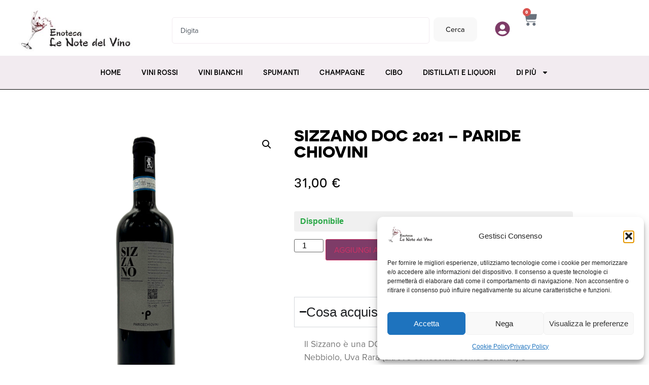

--- FILE ---
content_type: text/html; charset=UTF-8
request_url: https://lenotedelvino.it/sizzano-doc-paride-chiovini/
body_size: 51092
content:
<!doctype html>
<html lang="it-IT" prefix="og: https://ogp.me/ns#">
<head>
	<meta charset="UTF-8">
	<meta name="viewport" content="width=device-width, initial-scale=1">
	<link rel="profile" href="https://gmpg.org/xfn/11">
	
<!-- Ottimizzazione per i motori di ricerca di Rank Math - https://rankmath.com/ -->
<title>Sizzano DOC 2021 - Paride Chiovini - Le Note del Vino</title>
<meta name="description" content="Il Sizzano DOC di Paride Chiovini è un vino per intenditori, per chi non voglia essere mai scontato nella scelta della giusta bottiglia da mettere in tavola."/>
<meta name="robots" content="follow, index, max-snippet:-1, max-video-preview:-1, max-image-preview:large"/>
<link rel="canonical" href="https://lenotedelvino.it/sizzano-doc-paride-chiovini/" />
<meta property="og:locale" content="it_IT" />
<meta property="og:type" content="product" />
<meta property="og:title" content="Sizzano DOC 2021 - Paride Chiovini - Le Note del Vino" />
<meta property="og:description" content="Il Sizzano DOC di Paride Chiovini è un vino per intenditori, per chi non voglia essere mai scontato nella scelta della giusta bottiglia da mettere in tavola." />
<meta property="og:url" content="https://lenotedelvino.it/sizzano-doc-paride-chiovini/" />
<meta property="og:site_name" content="Le Note del Vino" />
<meta property="og:updated_time" content="2026-01-22T05:39:40+00:00" />
<meta property="og:image" content="https://lenotedelvino.it/wp-content/uploads/2025/09/Paride-Chiovini-Sizzano.png" />
<meta property="og:image:secure_url" content="https://lenotedelvino.it/wp-content/uploads/2025/09/Paride-Chiovini-Sizzano.png" />
<meta property="og:image:width" content="1000" />
<meta property="og:image:height" content="1000" />
<meta property="og:image:alt" content="Sizzano" />
<meta property="og:image:type" content="image/png" />
<meta property="product:brand" content="Piemonte" />
<meta property="product:price:amount" content="31" />
<meta property="product:price:currency" content="EUR" />
<meta property="product:availability" content="instock" />
<meta name="twitter:card" content="summary_large_image" />
<meta name="twitter:title" content="Sizzano DOC 2021 - Paride Chiovini - Le Note del Vino" />
<meta name="twitter:description" content="Il Sizzano DOC di Paride Chiovini è un vino per intenditori, per chi non voglia essere mai scontato nella scelta della giusta bottiglia da mettere in tavola." />
<meta name="twitter:image" content="https://lenotedelvino.it/wp-content/uploads/2025/09/Paride-Chiovini-Sizzano.png" />
<meta name="twitter:label1" content="Prezzo" />
<meta name="twitter:data1" content="31,00&nbsp;&euro;" />
<meta name="twitter:label2" content="Disponibilità" />
<meta name="twitter:data2" content="Disponibile" />
<script type="application/ld+json" class="rank-math-schema">{"@context":"https://schema.org","@graph":[{"@type":"Place","@id":"https://lenotedelvino.it/#place","geo":{"@type":"GeoCoordinates","latitude":"45.7775627","longitude":"8.7941213"},"hasMap":"https://www.google.com/maps/search/?api=1&amp;query=45.7775627,8.7941213","address":{"@type":"PostalAddress","streetAddress":"Via Piave 69","addressLocality":"Azzate","addressRegion":"Lombardia","postalCode":"21022","addressCountry":"Italia"}},{"@type":"Organization","@id":"https://lenotedelvino.it/#organization","name":"Le Note del Vino","url":"https://lenotedelvino.it","sameAs":["https://www.facebook.com/EnotecaLeNotedelVino/"],"email":"ciao@lenotedelvino.it","address":{"@type":"PostalAddress","streetAddress":"Via Piave 69","addressLocality":"Azzate","addressRegion":"Lombardia","postalCode":"21022","addressCountry":"Italia"},"logo":{"@type":"ImageObject","@id":"https://lenotedelvino.it/#logo","url":"https://lenotedelvino.it/wp-content/uploads/2020/03/Logo-Enoteca-le-Note-del-Vino-100.png","contentUrl":"https://lenotedelvino.it/wp-content/uploads/2020/03/Logo-Enoteca-le-Note-del-Vino-100.png","caption":"Le Note del Vino","inLanguage":"it-IT"},"contactPoint":[{"@type":"ContactPoint","telephone":"+39-0332-31-89-42","contactType":"customer support"}],"location":{"@id":"https://lenotedelvino.it/#place"}},{"@type":"WebSite","@id":"https://lenotedelvino.it/#website","url":"https://lenotedelvino.it","name":"Le Note del Vino","publisher":{"@id":"https://lenotedelvino.it/#organization"},"inLanguage":"it-IT"},{"@type":"ImageObject","@id":"https://lenotedelvino.it/wp-content/uploads/2025/09/Paride-Chiovini-Sizzano.png","url":"https://lenotedelvino.it/wp-content/uploads/2025/09/Paride-Chiovini-Sizzano.png","width":"1000","height":"1000","inLanguage":"it-IT"},{"@type":"ItemPage","@id":"https://lenotedelvino.it/sizzano-doc-paride-chiovini/#webpage","url":"https://lenotedelvino.it/sizzano-doc-paride-chiovini/","name":"Sizzano DOC 2021 - Paride Chiovini - Le Note del Vino","datePublished":"2025-09-01T22:40:17+00:00","dateModified":"2026-01-22T05:39:40+00:00","isPartOf":{"@id":"https://lenotedelvino.it/#website"},"primaryImageOfPage":{"@id":"https://lenotedelvino.it/wp-content/uploads/2025/09/Paride-Chiovini-Sizzano.png"},"inLanguage":"it-IT"},{"@type":"Product","brand":{"@type":"Brand","name":"Piemonte"},"name":"Sizzano DOC 2021 - Paride Chiovini - Le Note del Vino","description":"Il Sizzano DOC di Paride Chiovini \u00e8 un vino per intenditori, per chi non voglia essere mai scontato nella scelta della giusta bottiglia da mettere in tavola.","sku":"9010333002714","category":"Piemonte","mainEntityOfPage":{"@id":"https://lenotedelvino.it/sizzano-doc-paride-chiovini/#webpage"},"image":[{"@type":"ImageObject","url":"https://lenotedelvino.it/wp-content/uploads/2025/09/Paride-Chiovini-Sizzano.png","height":"1000","width":"1000"}],"offers":{"@type":"Offer","price":"31.00","priceCurrency":"EUR","priceValidUntil":"2027-12-31","availability":"http://schema.org/InStock","itemCondition":"NewCondition","url":"https://lenotedelvino.it/sizzano-doc-paride-chiovini/","seller":{"@type":"Organization","@id":"https://lenotedelvino.it/","name":"Le Note del Vino","url":"https://lenotedelvino.it","logo":"https://lenotedelvino.it/wp-content/uploads/2020/03/Logo-Enoteca-le-Note-del-Vino-100.png"}},"@id":"https://lenotedelvino.it/sizzano-doc-paride-chiovini/#richSnippet"}]}</script>
<!-- /Rank Math WordPress SEO plugin -->

<link rel='dns-prefetch' href='//use.typekit.net' />
<link rel='dns-prefetch' href='//hcaptcha.com' />
<link rel="alternate" type="application/rss+xml" title="Le Note del Vino &raquo; Feed" href="https://lenotedelvino.it/feed/" />
<link rel="alternate" type="application/rss+xml" title="Le Note del Vino &raquo; Feed dei commenti" href="https://lenotedelvino.it/comments/feed/" />
<link rel="alternate" title="oEmbed (JSON)" type="application/json+oembed" href="https://lenotedelvino.it/wp-json/oembed/1.0/embed?url=https%3A%2F%2Flenotedelvino.it%2Fsizzano-doc-paride-chiovini%2F" />
<link rel="alternate" title="oEmbed (XML)" type="text/xml+oembed" href="https://lenotedelvino.it/wp-json/oembed/1.0/embed?url=https%3A%2F%2Flenotedelvino.it%2Fsizzano-doc-paride-chiovini%2F&#038;format=xml" />
<style id='wp-img-auto-sizes-contain-inline-css'>
img:is([sizes=auto i],[sizes^="auto," i]){contain-intrinsic-size:3000px 1500px}
/*# sourceURL=wp-img-auto-sizes-contain-inline-css */
</style>
<link rel='stylesheet' id='wp-block-library-css' href='https://lenotedelvino.it/wp-includes/css/dist/block-library/style.min.css?ver=6.9' media='all' />
<style id='global-styles-inline-css'>
:root{--wp--preset--aspect-ratio--square: 1;--wp--preset--aspect-ratio--4-3: 4/3;--wp--preset--aspect-ratio--3-4: 3/4;--wp--preset--aspect-ratio--3-2: 3/2;--wp--preset--aspect-ratio--2-3: 2/3;--wp--preset--aspect-ratio--16-9: 16/9;--wp--preset--aspect-ratio--9-16: 9/16;--wp--preset--color--black: #000000;--wp--preset--color--cyan-bluish-gray: #abb8c3;--wp--preset--color--white: #ffffff;--wp--preset--color--pale-pink: #f78da7;--wp--preset--color--vivid-red: #cf2e2e;--wp--preset--color--luminous-vivid-orange: #ff6900;--wp--preset--color--luminous-vivid-amber: #fcb900;--wp--preset--color--light-green-cyan: #7bdcb5;--wp--preset--color--vivid-green-cyan: #00d084;--wp--preset--color--pale-cyan-blue: #8ed1fc;--wp--preset--color--vivid-cyan-blue: #0693e3;--wp--preset--color--vivid-purple: #9b51e0;--wp--preset--gradient--vivid-cyan-blue-to-vivid-purple: linear-gradient(135deg,rgb(6,147,227) 0%,rgb(155,81,224) 100%);--wp--preset--gradient--light-green-cyan-to-vivid-green-cyan: linear-gradient(135deg,rgb(122,220,180) 0%,rgb(0,208,130) 100%);--wp--preset--gradient--luminous-vivid-amber-to-luminous-vivid-orange: linear-gradient(135deg,rgb(252,185,0) 0%,rgb(255,105,0) 100%);--wp--preset--gradient--luminous-vivid-orange-to-vivid-red: linear-gradient(135deg,rgb(255,105,0) 0%,rgb(207,46,46) 100%);--wp--preset--gradient--very-light-gray-to-cyan-bluish-gray: linear-gradient(135deg,rgb(238,238,238) 0%,rgb(169,184,195) 100%);--wp--preset--gradient--cool-to-warm-spectrum: linear-gradient(135deg,rgb(74,234,220) 0%,rgb(151,120,209) 20%,rgb(207,42,186) 40%,rgb(238,44,130) 60%,rgb(251,105,98) 80%,rgb(254,248,76) 100%);--wp--preset--gradient--blush-light-purple: linear-gradient(135deg,rgb(255,206,236) 0%,rgb(152,150,240) 100%);--wp--preset--gradient--blush-bordeaux: linear-gradient(135deg,rgb(254,205,165) 0%,rgb(254,45,45) 50%,rgb(107,0,62) 100%);--wp--preset--gradient--luminous-dusk: linear-gradient(135deg,rgb(255,203,112) 0%,rgb(199,81,192) 50%,rgb(65,88,208) 100%);--wp--preset--gradient--pale-ocean: linear-gradient(135deg,rgb(255,245,203) 0%,rgb(182,227,212) 50%,rgb(51,167,181) 100%);--wp--preset--gradient--electric-grass: linear-gradient(135deg,rgb(202,248,128) 0%,rgb(113,206,126) 100%);--wp--preset--gradient--midnight: linear-gradient(135deg,rgb(2,3,129) 0%,rgb(40,116,252) 100%);--wp--preset--font-size--small: 13px;--wp--preset--font-size--medium: 20px;--wp--preset--font-size--large: 36px;--wp--preset--font-size--x-large: 42px;--wp--preset--spacing--20: 0.44rem;--wp--preset--spacing--30: 0.67rem;--wp--preset--spacing--40: 1rem;--wp--preset--spacing--50: 1.5rem;--wp--preset--spacing--60: 2.25rem;--wp--preset--spacing--70: 3.38rem;--wp--preset--spacing--80: 5.06rem;--wp--preset--shadow--natural: 6px 6px 9px rgba(0, 0, 0, 0.2);--wp--preset--shadow--deep: 12px 12px 50px rgba(0, 0, 0, 0.4);--wp--preset--shadow--sharp: 6px 6px 0px rgba(0, 0, 0, 0.2);--wp--preset--shadow--outlined: 6px 6px 0px -3px rgb(255, 255, 255), 6px 6px rgb(0, 0, 0);--wp--preset--shadow--crisp: 6px 6px 0px rgb(0, 0, 0);}:root { --wp--style--global--content-size: 800px;--wp--style--global--wide-size: 1200px; }:where(body) { margin: 0; }.wp-site-blocks > .alignleft { float: left; margin-right: 2em; }.wp-site-blocks > .alignright { float: right; margin-left: 2em; }.wp-site-blocks > .aligncenter { justify-content: center; margin-left: auto; margin-right: auto; }:where(.wp-site-blocks) > * { margin-block-start: 24px; margin-block-end: 0; }:where(.wp-site-blocks) > :first-child { margin-block-start: 0; }:where(.wp-site-blocks) > :last-child { margin-block-end: 0; }:root { --wp--style--block-gap: 24px; }:root :where(.is-layout-flow) > :first-child{margin-block-start: 0;}:root :where(.is-layout-flow) > :last-child{margin-block-end: 0;}:root :where(.is-layout-flow) > *{margin-block-start: 24px;margin-block-end: 0;}:root :where(.is-layout-constrained) > :first-child{margin-block-start: 0;}:root :where(.is-layout-constrained) > :last-child{margin-block-end: 0;}:root :where(.is-layout-constrained) > *{margin-block-start: 24px;margin-block-end: 0;}:root :where(.is-layout-flex){gap: 24px;}:root :where(.is-layout-grid){gap: 24px;}.is-layout-flow > .alignleft{float: left;margin-inline-start: 0;margin-inline-end: 2em;}.is-layout-flow > .alignright{float: right;margin-inline-start: 2em;margin-inline-end: 0;}.is-layout-flow > .aligncenter{margin-left: auto !important;margin-right: auto !important;}.is-layout-constrained > .alignleft{float: left;margin-inline-start: 0;margin-inline-end: 2em;}.is-layout-constrained > .alignright{float: right;margin-inline-start: 2em;margin-inline-end: 0;}.is-layout-constrained > .aligncenter{margin-left: auto !important;margin-right: auto !important;}.is-layout-constrained > :where(:not(.alignleft):not(.alignright):not(.alignfull)){max-width: var(--wp--style--global--content-size);margin-left: auto !important;margin-right: auto !important;}.is-layout-constrained > .alignwide{max-width: var(--wp--style--global--wide-size);}body .is-layout-flex{display: flex;}.is-layout-flex{flex-wrap: wrap;align-items: center;}.is-layout-flex > :is(*, div){margin: 0;}body .is-layout-grid{display: grid;}.is-layout-grid > :is(*, div){margin: 0;}body{padding-top: 0px;padding-right: 0px;padding-bottom: 0px;padding-left: 0px;}a:where(:not(.wp-element-button)){text-decoration: underline;}:root :where(.wp-element-button, .wp-block-button__link){background-color: #32373c;border-width: 0;color: #fff;font-family: inherit;font-size: inherit;font-style: inherit;font-weight: inherit;letter-spacing: inherit;line-height: inherit;padding-top: calc(0.667em + 2px);padding-right: calc(1.333em + 2px);padding-bottom: calc(0.667em + 2px);padding-left: calc(1.333em + 2px);text-decoration: none;text-transform: inherit;}.has-black-color{color: var(--wp--preset--color--black) !important;}.has-cyan-bluish-gray-color{color: var(--wp--preset--color--cyan-bluish-gray) !important;}.has-white-color{color: var(--wp--preset--color--white) !important;}.has-pale-pink-color{color: var(--wp--preset--color--pale-pink) !important;}.has-vivid-red-color{color: var(--wp--preset--color--vivid-red) !important;}.has-luminous-vivid-orange-color{color: var(--wp--preset--color--luminous-vivid-orange) !important;}.has-luminous-vivid-amber-color{color: var(--wp--preset--color--luminous-vivid-amber) !important;}.has-light-green-cyan-color{color: var(--wp--preset--color--light-green-cyan) !important;}.has-vivid-green-cyan-color{color: var(--wp--preset--color--vivid-green-cyan) !important;}.has-pale-cyan-blue-color{color: var(--wp--preset--color--pale-cyan-blue) !important;}.has-vivid-cyan-blue-color{color: var(--wp--preset--color--vivid-cyan-blue) !important;}.has-vivid-purple-color{color: var(--wp--preset--color--vivid-purple) !important;}.has-black-background-color{background-color: var(--wp--preset--color--black) !important;}.has-cyan-bluish-gray-background-color{background-color: var(--wp--preset--color--cyan-bluish-gray) !important;}.has-white-background-color{background-color: var(--wp--preset--color--white) !important;}.has-pale-pink-background-color{background-color: var(--wp--preset--color--pale-pink) !important;}.has-vivid-red-background-color{background-color: var(--wp--preset--color--vivid-red) !important;}.has-luminous-vivid-orange-background-color{background-color: var(--wp--preset--color--luminous-vivid-orange) !important;}.has-luminous-vivid-amber-background-color{background-color: var(--wp--preset--color--luminous-vivid-amber) !important;}.has-light-green-cyan-background-color{background-color: var(--wp--preset--color--light-green-cyan) !important;}.has-vivid-green-cyan-background-color{background-color: var(--wp--preset--color--vivid-green-cyan) !important;}.has-pale-cyan-blue-background-color{background-color: var(--wp--preset--color--pale-cyan-blue) !important;}.has-vivid-cyan-blue-background-color{background-color: var(--wp--preset--color--vivid-cyan-blue) !important;}.has-vivid-purple-background-color{background-color: var(--wp--preset--color--vivid-purple) !important;}.has-black-border-color{border-color: var(--wp--preset--color--black) !important;}.has-cyan-bluish-gray-border-color{border-color: var(--wp--preset--color--cyan-bluish-gray) !important;}.has-white-border-color{border-color: var(--wp--preset--color--white) !important;}.has-pale-pink-border-color{border-color: var(--wp--preset--color--pale-pink) !important;}.has-vivid-red-border-color{border-color: var(--wp--preset--color--vivid-red) !important;}.has-luminous-vivid-orange-border-color{border-color: var(--wp--preset--color--luminous-vivid-orange) !important;}.has-luminous-vivid-amber-border-color{border-color: var(--wp--preset--color--luminous-vivid-amber) !important;}.has-light-green-cyan-border-color{border-color: var(--wp--preset--color--light-green-cyan) !important;}.has-vivid-green-cyan-border-color{border-color: var(--wp--preset--color--vivid-green-cyan) !important;}.has-pale-cyan-blue-border-color{border-color: var(--wp--preset--color--pale-cyan-blue) !important;}.has-vivid-cyan-blue-border-color{border-color: var(--wp--preset--color--vivid-cyan-blue) !important;}.has-vivid-purple-border-color{border-color: var(--wp--preset--color--vivid-purple) !important;}.has-vivid-cyan-blue-to-vivid-purple-gradient-background{background: var(--wp--preset--gradient--vivid-cyan-blue-to-vivid-purple) !important;}.has-light-green-cyan-to-vivid-green-cyan-gradient-background{background: var(--wp--preset--gradient--light-green-cyan-to-vivid-green-cyan) !important;}.has-luminous-vivid-amber-to-luminous-vivid-orange-gradient-background{background: var(--wp--preset--gradient--luminous-vivid-amber-to-luminous-vivid-orange) !important;}.has-luminous-vivid-orange-to-vivid-red-gradient-background{background: var(--wp--preset--gradient--luminous-vivid-orange-to-vivid-red) !important;}.has-very-light-gray-to-cyan-bluish-gray-gradient-background{background: var(--wp--preset--gradient--very-light-gray-to-cyan-bluish-gray) !important;}.has-cool-to-warm-spectrum-gradient-background{background: var(--wp--preset--gradient--cool-to-warm-spectrum) !important;}.has-blush-light-purple-gradient-background{background: var(--wp--preset--gradient--blush-light-purple) !important;}.has-blush-bordeaux-gradient-background{background: var(--wp--preset--gradient--blush-bordeaux) !important;}.has-luminous-dusk-gradient-background{background: var(--wp--preset--gradient--luminous-dusk) !important;}.has-pale-ocean-gradient-background{background: var(--wp--preset--gradient--pale-ocean) !important;}.has-electric-grass-gradient-background{background: var(--wp--preset--gradient--electric-grass) !important;}.has-midnight-gradient-background{background: var(--wp--preset--gradient--midnight) !important;}.has-small-font-size{font-size: var(--wp--preset--font-size--small) !important;}.has-medium-font-size{font-size: var(--wp--preset--font-size--medium) !important;}.has-large-font-size{font-size: var(--wp--preset--font-size--large) !important;}.has-x-large-font-size{font-size: var(--wp--preset--font-size--x-large) !important;}
:root :where(.wp-block-pullquote){font-size: 1.5em;line-height: 1.6;}
/*# sourceURL=global-styles-inline-css */
</style>
<link rel='stylesheet' id='custom-typekit-css-css' href='https://use.typekit.net/wer2zir.css?ver=2.1.1' media='all' />
<link rel='stylesheet' id='photoswipe-css' href='https://lenotedelvino.it/wp-content/plugins/woocommerce/assets/css/photoswipe/photoswipe.min.css?ver=10.4.3' media='all' />
<link rel='stylesheet' id='photoswipe-default-skin-css' href='https://lenotedelvino.it/wp-content/plugins/woocommerce/assets/css/photoswipe/default-skin/default-skin.min.css?ver=10.4.3' media='all' />
<link rel='stylesheet' id='woocommerce-layout-css' href='https://lenotedelvino.it/wp-content/plugins/woocommerce/assets/css/woocommerce-layout.css?ver=10.4.3' media='all' />
<link rel='stylesheet' id='woocommerce-smallscreen-css' href='https://lenotedelvino.it/wp-content/plugins/woocommerce/assets/css/woocommerce-smallscreen.css?ver=10.4.3' media='only screen and (max-width: 768px)' />
<link rel='stylesheet' id='woocommerce-general-css' href='https://lenotedelvino.it/wp-content/plugins/woocommerce/assets/css/woocommerce.css?ver=10.4.3' media='all' />
<style id='woocommerce-inline-inline-css'>
.woocommerce form .form-row .required { visibility: visible; }
/*# sourceURL=woocommerce-inline-inline-css */
</style>
<link rel='stylesheet' id='cmplz-general-css' href='https://lenotedelvino.it/wp-content/plugins/complianz-gdpr/assets/css/cookieblocker.min.css?ver=1766363279' media='all' />
<link rel='stylesheet' id='brands-styles-css' href='https://lenotedelvino.it/wp-content/plugins/woocommerce/assets/css/brands.css?ver=10.4.3' media='all' />
<link rel='stylesheet' id='hello-elementor-css' href='https://lenotedelvino.it/wp-content/themes/hello-elementor/assets/css/reset.css?ver=3.4.5' media='all' />
<link rel='stylesheet' id='hello-elementor-theme-style-css' href='https://lenotedelvino.it/wp-content/themes/hello-elementor/assets/css/theme.css?ver=3.4.5' media='all' />
<link rel='stylesheet' id='hello-elementor-header-footer-css' href='https://lenotedelvino.it/wp-content/themes/hello-elementor/assets/css/header-footer.css?ver=3.4.5' media='all' />
<link rel='stylesheet' id='elementor-frontend-css' href='https://lenotedelvino.it/wp-content/plugins/elementor/assets/css/frontend.min.css?ver=3.34.1' media='all' />
<link rel='stylesheet' id='elementor-post-5-css' href='https://lenotedelvino.it/wp-content/uploads/elementor/css/post-5.css?ver=1768782677' media='all' />
<link rel='stylesheet' id='widget-image-css' href='https://lenotedelvino.it/wp-content/plugins/elementor/assets/css/widget-image.min.css?ver=3.34.1' media='all' />
<link rel='stylesheet' id='widget-search-css' href='https://lenotedelvino.it/wp-content/plugins/pro-elements/assets/css/widget-search.min.css?ver=3.34.0' media='all' />
<link rel='stylesheet' id='widget-woocommerce-menu-cart-css' href='https://lenotedelvino.it/wp-content/plugins/pro-elements/assets/css/widget-woocommerce-menu-cart.min.css?ver=3.34.0' media='all' />
<link rel='stylesheet' id='widget-nav-menu-css' href='https://lenotedelvino.it/wp-content/plugins/pro-elements/assets/css/widget-nav-menu.min.css?ver=3.34.0' media='all' />
<link rel='stylesheet' id='widget-heading-css' href='https://lenotedelvino.it/wp-content/plugins/elementor/assets/css/widget-heading.min.css?ver=3.34.1' media='all' />
<link rel='stylesheet' id='swiper-css' href='https://lenotedelvino.it/wp-content/plugins/elementor/assets/lib/swiper/v8/css/swiper.min.css?ver=8.4.5' media='all' />
<link rel='stylesheet' id='e-swiper-css' href='https://lenotedelvino.it/wp-content/plugins/elementor/assets/css/conditionals/e-swiper.min.css?ver=3.34.1' media='all' />
<link rel='stylesheet' id='e-animation-slideInLeft-css' href='https://lenotedelvino.it/wp-content/plugins/elementor/assets/lib/animations/styles/slideInLeft.min.css?ver=3.34.1' media='all' />
<link rel='stylesheet' id='widget-woocommerce-product-images-css' href='https://lenotedelvino.it/wp-content/plugins/pro-elements/assets/css/widget-woocommerce-product-images.min.css?ver=3.34.0' media='all' />
<link rel='stylesheet' id='widget-woocommerce-product-price-css' href='https://lenotedelvino.it/wp-content/plugins/pro-elements/assets/css/widget-woocommerce-product-price.min.css?ver=3.34.0' media='all' />
<link rel='stylesheet' id='widget-woocommerce-product-add-to-cart-css' href='https://lenotedelvino.it/wp-content/plugins/pro-elements/assets/css/widget-woocommerce-product-add-to-cart.min.css?ver=3.34.0' media='all' />
<link rel='stylesheet' id='widget-image-box-css' href='https://lenotedelvino.it/wp-content/plugins/elementor/assets/css/widget-image-box.min.css?ver=3.34.1' media='all' />
<link rel='stylesheet' id='widget-video-css' href='https://lenotedelvino.it/wp-content/plugins/elementor/assets/css/widget-video.min.css?ver=3.34.1' media='all' />
<link rel='stylesheet' id='widget-icon-box-css' href='https://lenotedelvino.it/wp-content/plugins/elementor/assets/css/widget-icon-box.min.css?ver=3.34.1' media='all' />
<link rel='stylesheet' id='widget-nested-accordion-css' href='https://lenotedelvino.it/wp-content/plugins/elementor/assets/css/widget-nested-accordion.min.css?ver=3.34.1' media='all' />
<link rel='stylesheet' id='e-ribbon-css' href='https://lenotedelvino.it/wp-content/plugins/pro-elements/assets/css/conditionals/ribbon.min.css?ver=3.34.0' media='all' />
<link rel='stylesheet' id='widget-call-to-action-css' href='https://lenotedelvino.it/wp-content/plugins/pro-elements/assets/css/widget-call-to-action.min.css?ver=3.34.0' media='all' />
<link rel='stylesheet' id='e-transitions-css' href='https://lenotedelvino.it/wp-content/plugins/pro-elements/assets/css/conditionals/transitions.min.css?ver=3.34.0' media='all' />
<link rel='stylesheet' id='widget-woocommerce-product-meta-css' href='https://lenotedelvino.it/wp-content/plugins/pro-elements/assets/css/widget-woocommerce-product-meta.min.css?ver=3.34.0' media='all' />
<link rel='stylesheet' id='widget-divider-css' href='https://lenotedelvino.it/wp-content/plugins/elementor/assets/css/widget-divider.min.css?ver=3.34.1' media='all' />
<link rel='stylesheet' id='widget-animated-headline-css' href='https://lenotedelvino.it/wp-content/plugins/pro-elements/assets/css/widget-animated-headline.min.css?ver=3.34.0' media='all' />
<link rel='stylesheet' id='widget-woocommerce-products-css' href='https://lenotedelvino.it/wp-content/plugins/pro-elements/assets/css/widget-woocommerce-products.min.css?ver=3.34.0' media='all' />
<link rel='stylesheet' id='e-animation-zoomIn-css' href='https://lenotedelvino.it/wp-content/plugins/elementor/assets/lib/animations/styles/zoomIn.min.css?ver=3.34.1' media='all' />
<link rel='stylesheet' id='e-popup-css' href='https://lenotedelvino.it/wp-content/plugins/pro-elements/assets/css/conditionals/popup.min.css?ver=3.34.0' media='all' />
<link rel='stylesheet' id='elementor-post-76-css' href='https://lenotedelvino.it/wp-content/uploads/elementor/css/post-76.css?ver=1768782677' media='all' />
<link rel='stylesheet' id='elementor-post-136-css' href='https://lenotedelvino.it/wp-content/uploads/elementor/css/post-136.css?ver=1768782677' media='all' />
<link rel='stylesheet' id='elementor-post-108-css' href='https://lenotedelvino.it/wp-content/uploads/elementor/css/post-108.css?ver=1768784154' media='all' />
<link rel='stylesheet' id='elementor-post-1247-css' href='https://lenotedelvino.it/wp-content/uploads/elementor/css/post-1247.css?ver=1768782677' media='all' />
<link rel='stylesheet' id='notificationx-public-css' href='https://lenotedelvino.it/wp-content/plugins/notificationx/assets/public/css/frontend.css?ver=3.2.1' media='all' />
<link rel='stylesheet' id='dashicons-css' href='https://lenotedelvino.it/wp-includes/css/dashicons.min.css?ver=6.9' media='all' />
<link rel='stylesheet' id='wc_stripe_express_checkout_style-css' href='https://lenotedelvino.it/wp-content/plugins/woocommerce-gateway-stripe/build/express-checkout.css?ver=f49792bd42ded7e3e1cb' media='all' />
<link rel='stylesheet' id='hello-elementor-child-style-css' href='https://lenotedelvino.it/wp-content/themes/hello-theme-child-master/style.css?ver=1.0.0' media='all' />
<link rel='stylesheet' id='elementor-gf-sourcesanspro-css' href='https://fonts.googleapis.com/css?family=Source+Sans+Pro:100,100italic,200,200italic,300,300italic,400,400italic,500,500italic,600,600italic,700,700italic,800,800italic,900,900italic&#038;display=swap' media='all' />
<script src="https://lenotedelvino.it/wp-includes/js/jquery/jquery.min.js?ver=3.7.1" id="jquery-core-js"></script>
<script src="https://lenotedelvino.it/wp-includes/js/jquery/jquery-migrate.min.js?ver=3.4.1" id="jquery-migrate-js"></script>
<script src="https://lenotedelvino.it/wp-content/plugins/woocommerce/assets/js/jquery-blockui/jquery.blockUI.min.js?ver=2.7.0-wc.10.4.3" id="wc-jquery-blockui-js" defer data-wp-strategy="defer"></script>
<script id="wc-add-to-cart-js-extra">
var wc_add_to_cart_params = {"ajax_url":"/wp-admin/admin-ajax.php","wc_ajax_url":"/?wc-ajax=%%endpoint%%","i18n_view_cart":"Visualizza carrello","cart_url":"https://lenotedelvino.it/carrello/","is_cart":"","cart_redirect_after_add":"no"};
//# sourceURL=wc-add-to-cart-js-extra
</script>
<script src="https://lenotedelvino.it/wp-content/plugins/woocommerce/assets/js/frontend/add-to-cart.min.js?ver=10.4.3" id="wc-add-to-cart-js" defer data-wp-strategy="defer"></script>
<script src="https://lenotedelvino.it/wp-content/plugins/woocommerce/assets/js/zoom/jquery.zoom.min.js?ver=1.7.21-wc.10.4.3" id="wc-zoom-js" defer data-wp-strategy="defer"></script>
<script src="https://lenotedelvino.it/wp-content/plugins/woocommerce/assets/js/flexslider/jquery.flexslider.min.js?ver=2.7.2-wc.10.4.3" id="wc-flexslider-js" defer data-wp-strategy="defer"></script>
<script src="https://lenotedelvino.it/wp-content/plugins/woocommerce/assets/js/photoswipe/photoswipe.min.js?ver=4.1.1-wc.10.4.3" id="wc-photoswipe-js" defer data-wp-strategy="defer"></script>
<script src="https://lenotedelvino.it/wp-content/plugins/woocommerce/assets/js/photoswipe/photoswipe-ui-default.min.js?ver=4.1.1-wc.10.4.3" id="wc-photoswipe-ui-default-js" defer data-wp-strategy="defer"></script>
<script id="wc-single-product-js-extra">
var wc_single_product_params = {"i18n_required_rating_text":"Seleziona una valutazione","i18n_rating_options":["1 stella su 5","2 stelle su 5","3 stelle su 5","4 stelle su 5","5 stelle su 5"],"i18n_product_gallery_trigger_text":"Visualizza la galleria di immagini a schermo intero","review_rating_required":"yes","flexslider":{"rtl":false,"animation":"slide","smoothHeight":true,"directionNav":false,"controlNav":"thumbnails","slideshow":false,"animationSpeed":500,"animationLoop":false,"allowOneSlide":false},"zoom_enabled":"1","zoom_options":[],"photoswipe_enabled":"1","photoswipe_options":{"shareEl":false,"closeOnScroll":false,"history":false,"hideAnimationDuration":0,"showAnimationDuration":0},"flexslider_enabled":"1"};
//# sourceURL=wc-single-product-js-extra
</script>
<script src="https://lenotedelvino.it/wp-content/plugins/woocommerce/assets/js/frontend/single-product.min.js?ver=10.4.3" id="wc-single-product-js" defer data-wp-strategy="defer"></script>
<script src="https://lenotedelvino.it/wp-content/plugins/woocommerce/assets/js/js-cookie/js.cookie.min.js?ver=2.1.4-wc.10.4.3" id="wc-js-cookie-js" defer data-wp-strategy="defer"></script>
<script id="woocommerce-js-extra">
var woocommerce_params = {"ajax_url":"/wp-admin/admin-ajax.php","wc_ajax_url":"/?wc-ajax=%%endpoint%%","i18n_password_show":"Mostra password","i18n_password_hide":"Nascondi password"};
//# sourceURL=woocommerce-js-extra
</script>
<script src="https://lenotedelvino.it/wp-content/plugins/woocommerce/assets/js/frontend/woocommerce.min.js?ver=10.4.3" id="woocommerce-js" defer data-wp-strategy="defer"></script>
<link rel="https://api.w.org/" href="https://lenotedelvino.it/wp-json/" /><link rel="alternate" title="JSON" type="application/json" href="https://lenotedelvino.it/wp-json/wp/v2/product/404" /><link rel="EditURI" type="application/rsd+xml" title="RSD" href="https://lenotedelvino.it/xmlrpc.php?rsd" />
<meta name="generator" content="WordPress 6.9" />
<link rel='shortlink' href='https://lenotedelvino.it/?p=404' />

<style>
.h-captcha{position:relative;display:block;margin-bottom:2rem;padding:0;clear:both}.h-captcha[data-size="normal"]{width:302px;height:76px}.h-captcha[data-size="compact"]{width:158px;height:138px}.h-captcha[data-size="invisible"]{display:none}.h-captcha iframe{z-index:1}.h-captcha::before{content:"";display:block;position:absolute;top:0;left:0;background:url(https://lenotedelvino.it/wp-content/plugins/hcaptcha-for-forms-and-more/assets/images/hcaptcha-div-logo.svg) no-repeat;border:1px solid #fff0;border-radius:4px;box-sizing:border-box}.h-captcha::after{content:"The hCaptcha loading is delayed until user interaction.";font-family:-apple-system,system-ui,BlinkMacSystemFont,"Segoe UI",Roboto,Oxygen,Ubuntu,"Helvetica Neue",Arial,sans-serif;font-size:10px;font-weight:500;position:absolute;top:0;bottom:0;left:0;right:0;box-sizing:border-box;color:#bf1722;opacity:0}.h-captcha:not(:has(iframe))::after{animation:hcap-msg-fade-in .3s ease forwards;animation-delay:2s}.h-captcha:has(iframe)::after{animation:none;opacity:0}@keyframes hcap-msg-fade-in{to{opacity:1}}.h-captcha[data-size="normal"]::before{width:302px;height:76px;background-position:93.8% 28%}.h-captcha[data-size="normal"]::after{width:302px;height:76px;display:flex;flex-wrap:wrap;align-content:center;line-height:normal;padding:0 75px 0 10px}.h-captcha[data-size="compact"]::before{width:158px;height:138px;background-position:49.9% 78.8%}.h-captcha[data-size="compact"]::after{width:158px;height:138px;text-align:center;line-height:normal;padding:24px 10px 10px 10px}.h-captcha[data-theme="light"]::before,body.is-light-theme .h-captcha[data-theme="auto"]::before,.h-captcha[data-theme="auto"]::before{background-color:#fafafa;border:1px solid #e0e0e0}.h-captcha[data-theme="dark"]::before,body.is-dark-theme .h-captcha[data-theme="auto"]::before,html.wp-dark-mode-active .h-captcha[data-theme="auto"]::before,html.drdt-dark-mode .h-captcha[data-theme="auto"]::before{background-image:url(https://lenotedelvino.it/wp-content/plugins/hcaptcha-for-forms-and-more/assets/images/hcaptcha-div-logo-white.svg);background-repeat:no-repeat;background-color:#333;border:1px solid #f5f5f5}@media (prefers-color-scheme:dark){.h-captcha[data-theme="auto"]::before{background-image:url(https://lenotedelvino.it/wp-content/plugins/hcaptcha-for-forms-and-more/assets/images/hcaptcha-div-logo-white.svg);background-repeat:no-repeat;background-color:#333;border:1px solid #f5f5f5}}.h-captcha[data-theme="custom"]::before{background-color:initial}.h-captcha[data-size="invisible"]::before,.h-captcha[data-size="invisible"]::after{display:none}.h-captcha iframe{position:relative}div[style*="z-index: 2147483647"] div[style*="border-width: 11px"][style*="position: absolute"][style*="pointer-events: none"]{border-style:none}
</style>
			<style>.cmplz-hidden {
					display: none !important;
				}</style><!-- Analytics by WP Statistics - https://wp-statistics.com -->
<!-- Google site verification - Google for WooCommerce -->
<meta name="google-site-verification" content="Fm0GxBRZGUWTcixJoN-Tu7KLfCfscS3ltavsH6TQFww" />
	<noscript><style>.woocommerce-product-gallery{ opacity: 1 !important; }</style></noscript>
	<meta name="generator" content="Elementor 3.34.1; features: e_font_icon_svg, additional_custom_breakpoints; settings: css_print_method-external, google_font-enabled, font_display-swap">
			<style>
				.e-con.e-parent:nth-of-type(n+4):not(.e-lazyloaded):not(.e-no-lazyload),
				.e-con.e-parent:nth-of-type(n+4):not(.e-lazyloaded):not(.e-no-lazyload) * {
					background-image: none !important;
				}
				@media screen and (max-height: 1024px) {
					.e-con.e-parent:nth-of-type(n+3):not(.e-lazyloaded):not(.e-no-lazyload),
					.e-con.e-parent:nth-of-type(n+3):not(.e-lazyloaded):not(.e-no-lazyload) * {
						background-image: none !important;
					}
				}
				@media screen and (max-height: 640px) {
					.e-con.e-parent:nth-of-type(n+2):not(.e-lazyloaded):not(.e-no-lazyload),
					.e-con.e-parent:nth-of-type(n+2):not(.e-lazyloaded):not(.e-no-lazyload) * {
						background-image: none !important;
					}
				}
			</style>
			<noscript><style>.lazyload[data-src]{display:none !important;}</style></noscript><style>.lazyload{background-image:none !important;}.lazyload:before{background-image:none !important;}</style><style>
.woocommerce-form-login .h-captcha{margin-top:2rem}
</style>
<style>
.woocommerce-ResetPassword .h-captcha{margin-top:.5rem}
</style>
<style>
.woocommerce-form-register .h-captcha{margin-top:2rem}
</style>
<link rel="icon" href="https://lenotedelvino.it/wp-content/uploads/2025/08/icona-sito-100x100.png" sizes="32x32" />
<link rel="icon" href="https://lenotedelvino.it/wp-content/uploads/2025/08/icona-sito-300x300.png" sizes="192x192" />
<link rel="apple-touch-icon" href="https://lenotedelvino.it/wp-content/uploads/2025/08/icona-sito-300x300.png" />
<meta name="msapplication-TileImage" content="https://lenotedelvino.it/wp-content/uploads/2025/08/icona-sito-300x300.png" />
		<style id="wp-custom-css">
			

/* regola l'altezza della search bar */

.elementor-location-header .elementor-widget-search .e-search-input {
height: 40px !important;
line-height: 40px !important;
padding-top: 0 !important;
padding-bottom: 0 !important;
}

.elementor-location-header .elementor-widget-search .e-search-submit {
    height: 40px !important;
    line-height: 40px !important;
}

/* colore del prezzo */
/* Prezzo singolo prodotto WooCommerce */
.woocommerce div.product p.price,
.woocommerce div.product span.price {
    color: #000 !important; /* cambia con il colore che vuoi */
    font-weight: 600; /* opzionale: rafforzare lo stile */
}

/* AUDIO PLAYER */
.audio-presentazione {
    margin: 0px;
}

.audio-presentazione audio {
    width: 100%;
    height: 40px; /* Altezza uniforme */
    border-radius: 5px; /* Angoli arrotondati */
}

/* SCRITTA "ESAURITO" SU IMMAGINE PRODOTTI */

/* Overlay "Esaurito" solo come badge */
.woocommerce ul.products li.product.outofstock {
    position: relative;
}

.woocommerce ul.products li.product.outofstock::before {
    content: "Esaurito";
    position: absolute;
    top: 10px;
    left: 10px;
    background: rgba(0, 0, 0, 0.8);
    color: white;
    padding: 3%;
    font-size: 14px;
    font-weight: bold;
    z-index: 10;
    text-transform: uppercase;
    letter-spacing: 1px;
    border-radius: 4px;
    width: auto;
    height: auto;
}

/* Per prodotti Elementor */
.elementor-wc-products .product.outofstock::before {
    content: "Esaurito";
    position: absolute;
    top: 10px;
    left: 10px;
    background: rgba(0, 0, 0, 0.8);
    color: white;
    padding: 3%;
    font-size: 14px;
    font-weight: bold;
    z-index: 10;
    border-radius: 4px;
}

/* PULSANTE di PRODOTTO ESAURITO */
/* Stilizza il testo "Esaurito" nel widget Add to Cart */
.elementor-add-to-cart .stock.out-of-stock,
.elementor-add-to-cart .out-of-stock,
.woocommerce .stock.out-of-stock {
    background: #dc3545; /* Colore di sfondo */
    color: #ffffff !important; /* Colore testo */
    padding: 12px 24px; /* Stesso padding del bottone */
    border-radius: 5px; /* Stessi bordi arrotondati */
    font-weight: bold;
    text-align: center;
    display: inline-block;
    font-size: 16px; /* Stessa dimensione font */
    text-transform: uppercase; /* Se il bottone è maiuscolo */
    border: none;
    cursor: not-allowed; /* Cursore "non disponibile" */
}

/* Menu a tendina ordinamento prodotti */

/* Container principale */
.woocommerce .woocommerce-ordering {
    margin-bottom: 20px;
	font-family: "proxima-nova", Sans-serif;
}

/* Il select dropdown */
.woocommerce .woocommerce-ordering select {
    background: #ffffff;
    border: 1px solid #7e3c68;
    border-radius: 5px;
    padding: 10px 15px;
    font-size: 14px;
    color: #333;
    min-width: 200px;
    cursor: pointer;
}

/* Hover effect */
.woocommerce .woocommerce-ordering select:hover {
    border-color: #999;
}

/* Focus state */
.woocommerce .woocommerce-ordering select:focus {
    outline: none;
    border-color: #007cba;
    box-shadow: 0 0 0 1px #007cba;
	
}

@media (max-width: 767px) {
    .woocommerce .woocommerce-ordering select {
        width: 100%;
        font-size: 14px;
        padding: 10px 12px;
    }
}

/* Toglie le THUMBNAILS dalla scheda prodotto */
.woocommerce-product-gallery .flex-control-nav {
    display: none !important;
}

/* PLACEHOLDER COUPON */
input.input-text::placeholder {
    color: #000 !important;
}

input.input-text::-webkit-input-placeholder {
    color: #000 !important;
}

input.input-text:-moz-placeholder {
    color: #000 !important;
}

input.input-text::-moz-placeholder {
    color: #000 !important;
}

input.input-text:-ms-input-placeholder {
    color: #000 !important;
}
.elementor-widget-woocommerce-cart .woocommerce .input-text.qty{background-color:#ffffff !important;}

/* CHECK_OUT */
.wp-block-woocommerce-checkout-order-summary-block {
 background-color:#f2ebf0;
}

.wc-block-checkout__actions .wc-block-checkout__actions_row .wc-block-components-checkout-place-order-button {
  background-color: #7e3c68;
  color: white;
}
.wc-block-components-checkbox__label a {color:#7e3c68;
font-weight:700;
text-decoration:underline;}

/* Scritta disponibilità prodotto */
.woocommerce div.product p.stock {
    color: #000 !important;
    font-size: 16px;
    font-weight: 600;
    background: #f0f0f0; /* opzionale: sfondo */
    padding: 8px 12px; /* opzionale: spaziatura interna */
    border-radius: 4px; /* opzionale: angoli arrotondati */
}

/* Specifico per "disponibile" (in stock) */
.woocommerce div.product p.stock.in-stock {
    color: #28a745 !important;
}

/* Specifico per "disponibilità limitata" */
.woocommerce div.product p.stock.available-on-backorder {
    color: #ffc107 !important;
}

/* Specifico per "esaurito" 
.woocommerce div.product p.stock.out-of-stock {
    color: #dc3545 !important;
} */		</style>
		
		<!-- Global site tag (gtag.js) - Google Ads: AW-17729770216 - Google for WooCommerce -->
		<script async src="https://www.googletagmanager.com/gtag/js?id=AW-17729770216"></script>
		<script>
			window.dataLayer = window.dataLayer || [];
			function gtag() { dataLayer.push(arguments); }
			gtag( 'consent', 'default', {
				analytics_storage: 'denied',
				ad_storage: 'denied',
				ad_user_data: 'denied',
				ad_personalization: 'denied',
				region: ['AT', 'BE', 'BG', 'HR', 'CY', 'CZ', 'DK', 'EE', 'FI', 'FR', 'DE', 'GR', 'HU', 'IS', 'IE', 'IT', 'LV', 'LI', 'LT', 'LU', 'MT', 'NL', 'NO', 'PL', 'PT', 'RO', 'SK', 'SI', 'ES', 'SE', 'GB', 'CH'],
				wait_for_update: 500,
			} );
			gtag('js', new Date());
			gtag('set', 'developer_id.dOGY3NW', true);
			gtag("config", "AW-17729770216", { "groups": "GLA", "send_page_view": false });		</script>

		</head>
<body class="wp-singular product-template-default single single-product postid-404 wp-custom-logo wp-embed-responsive wp-theme-hello-elementor wp-child-theme-hello-theme-child-master theme-hello-elementor woocommerce woocommerce-page woocommerce-no-js hello-elementor-default has-notificationx elementor-default elementor-template-full-width elementor-kit-5 elementor-page-108">


<script>
gtag("event", "page_view", {send_to: "GLA"});
</script>

<a class="skip-link screen-reader-text" href="#content">Vai al contenuto</a>

		<header data-elementor-type="header" data-elementor-id="76" class="elementor elementor-76 elementor-location-header" data-elementor-post-type="elementor_library">
			<div class="elementor-element elementor-element-5924ba01 e-con-full elementor-hidden-tablet elementor-hidden-mobile e-flex e-con e-parent" data-id="5924ba01" data-element_type="container">
		<div class="elementor-element elementor-element-6865bc7a e-con-full e-flex e-con e-child" data-id="6865bc7a" data-element_type="container">
				<div class="elementor-element elementor-element-5db662db elementor-widget__width-initial elementor-widget elementor-widget-theme-site-logo elementor-widget-image" data-id="5db662db" data-element_type="widget" data-widget_type="theme-site-logo.default">
											<a href="https://lenotedelvino.it">
			<img fetchpriority="high" width="854" height="377" src="[data-uri]" class="attachment-full size-full wp-image-81 lazyload" alt="Logo Enoteca Le Note del Vino"   data-src="https://lenotedelvino.it/wp-content/uploads/2025/08/Logo-Enoteca-Le-Note-del-Vino.jpg" decoding="async" data-srcset="https://lenotedelvino.it/wp-content/uploads/2025/08/Logo-Enoteca-Le-Note-del-Vino.jpg 854w, https://lenotedelvino.it/wp-content/uploads/2025/08/Logo-Enoteca-Le-Note-del-Vino-300x132.jpg 300w, https://lenotedelvino.it/wp-content/uploads/2025/08/Logo-Enoteca-Le-Note-del-Vino-768x339.jpg 768w, https://lenotedelvino.it/wp-content/uploads/2025/08/Logo-Enoteca-Le-Note-del-Vino-600x265.jpg 600w" data-sizes="auto" data-eio-rwidth="854" data-eio-rheight="377" /><noscript><img fetchpriority="high" width="854" height="377" src="https://lenotedelvino.it/wp-content/uploads/2025/08/Logo-Enoteca-Le-Note-del-Vino.jpg" class="attachment-full size-full wp-image-81" alt="Logo Enoteca Le Note del Vino" srcset="https://lenotedelvino.it/wp-content/uploads/2025/08/Logo-Enoteca-Le-Note-del-Vino.jpg 854w, https://lenotedelvino.it/wp-content/uploads/2025/08/Logo-Enoteca-Le-Note-del-Vino-300x132.jpg 300w, https://lenotedelvino.it/wp-content/uploads/2025/08/Logo-Enoteca-Le-Note-del-Vino-768x339.jpg 768w, https://lenotedelvino.it/wp-content/uploads/2025/08/Logo-Enoteca-Le-Note-del-Vino-600x265.jpg 600w" sizes="(max-width: 854px) 100vw, 854px" data-eio="l" /></noscript>				</a>
											</div>
				</div>
		<div class="elementor-element elementor-element-7aaa370c e-con-full e-flex e-con e-child" data-id="7aaa370c" data-element_type="container">
				<div class="elementor-element elementor-element-28919c6f elementor-widget__width-auto elementor-widget elementor-widget-search" data-id="28919c6f" data-element_type="widget" data-settings="{&quot;submit_trigger&quot;:&quot;click_submit&quot;,&quot;pagination_type_options&quot;:&quot;none&quot;}" data-widget_type="search.default">
							<search class="e-search hidden" role="search">
			<form class="e-search-form" action="https://lenotedelvino.it" method="get">

				
				<label class="e-search-label" for="search-28919c6f">
					<span class="elementor-screen-only">
						Search					</span>
					<svg aria-hidden="true" class="e-font-icon-svg e-fas-search" viewBox="0 0 512 512" xmlns="http://www.w3.org/2000/svg"><path d="M505 442.7L405.3 343c-4.5-4.5-10.6-7-17-7H372c27.6-35.3 44-79.7 44-128C416 93.1 322.9 0 208 0S0 93.1 0 208s93.1 208 208 208c48.3 0 92.7-16.4 128-44v16.3c0 6.4 2.5 12.5 7 17l99.7 99.7c9.4 9.4 24.6 9.4 33.9 0l28.3-28.3c9.4-9.4 9.4-24.6.1-34zM208 336c-70.7 0-128-57.2-128-128 0-70.7 57.2-128 128-128 70.7 0 128 57.2 128 128 0 70.7-57.2 128-128 128z"></path></svg>				</label>

				<div class="e-search-input-wrapper">
					<input id="search-28919c6f" placeholder="Digita un prodotto" class="e-search-input" type="search" name="s" value="" autocomplete="off" role="combobox" aria-autocomplete="list" aria-expanded="false" aria-controls="results-28919c6f" aria-haspopup="listbox">
					<svg aria-hidden="true" class="e-font-icon-svg e-fas-times" viewBox="0 0 352 512" xmlns="http://www.w3.org/2000/svg"><path d="M242.72 256l100.07-100.07c12.28-12.28 12.28-32.19 0-44.48l-22.24-22.24c-12.28-12.28-32.19-12.28-44.48 0L176 189.28 75.93 89.21c-12.28-12.28-32.19-12.28-44.48 0L9.21 111.45c-12.28 12.28-12.28 32.19 0 44.48L109.28 256 9.21 356.07c-12.28 12.28-12.28 32.19 0 44.48l22.24 22.24c12.28 12.28 32.2 12.28 44.48 0L176 322.72l100.07 100.07c12.28 12.28 32.2 12.28 44.48 0l22.24-22.24c12.28-12.28 12.28-32.19 0-44.48L242.72 256z"></path></svg>										<output id="results-28919c6f" class="e-search-results-container hide-loader" aria-live="polite" aria-atomic="true" aria-label="Results for search" tabindex="0">
						<div class="e-search-results"></div>
											</output>
									</div>
				
				
				<button class="e-search-submit  " type="submit">
					
										<span class="">
						Cerca					</span>
									</button>
				<input type="hidden" name="e_search_props" value="28919c6f-76">
			</form>
		</search>
						</div>
				</div>
		<div class="elementor-element elementor-element-633bf09d e-con-full e-flex e-con e-child" data-id="633bf09d" data-element_type="container">
				<div class="elementor-element elementor-element-4f3d825e elementor-view-default elementor-widget elementor-widget-icon" data-id="4f3d825e" data-element_type="widget" data-widget_type="icon.default">
							<div class="elementor-icon-wrapper">
			<a class="elementor-icon" href="https://lenotedelvino.it/mio-account/">
			<svg aria-hidden="true" class="e-font-icon-svg e-fas-user-circle" viewBox="0 0 496 512" xmlns="http://www.w3.org/2000/svg"><path d="M248 8C111 8 0 119 0 256s111 248 248 248 248-111 248-248S385 8 248 8zm0 96c48.6 0 88 39.4 88 88s-39.4 88-88 88-88-39.4-88-88 39.4-88 88-88zm0 344c-58.7 0-111.3-26.6-146.5-68.2 18.8-35.4 55.6-59.8 98.5-59.8 2.4 0 4.8.4 7.1 1.1 13 4.2 26.6 6.9 40.9 6.9 14.3 0 28-2.7 40.9-6.9 2.3-.7 4.7-1.1 7.1-1.1 42.9 0 79.7 24.4 98.5 59.8C359.3 421.4 306.7 448 248 448z"></path></svg>			</a>
		</div>
						</div>
				<div class="elementor-element elementor-element-43123a66 toggle-icon--cart-solid elementor-menu-cart--items-indicator-bubble elementor-menu-cart--cart-type-side-cart elementor-menu-cart--show-remove-button-yes elementor-widget elementor-widget-woocommerce-menu-cart" data-id="43123a66" data-element_type="widget" data-settings="{&quot;cart_type&quot;:&quot;side-cart&quot;,&quot;open_cart&quot;:&quot;click&quot;,&quot;automatically_open_cart&quot;:&quot;no&quot;}" data-widget_type="woocommerce-menu-cart.default">
							<div class="elementor-menu-cart__wrapper">
							<div class="elementor-menu-cart__toggle_wrapper">
					<div class="elementor-menu-cart__container elementor-lightbox" aria-hidden="true">
						<div class="elementor-menu-cart__main" aria-hidden="true">
									<div class="elementor-menu-cart__close-button">
					</div>
									<div class="widget_shopping_cart_content">
															</div>
						</div>
					</div>
							<div class="elementor-menu-cart__toggle elementor-button-wrapper">
			<a id="elementor-menu-cart__toggle_button" href="#" class="elementor-menu-cart__toggle_button elementor-button elementor-size-sm" aria-expanded="false">
				<span class="elementor-button-text"><span class="woocommerce-Price-amount amount"><bdi>0,00&nbsp;<span class="woocommerce-Price-currencySymbol">&euro;</span></bdi></span></span>
				<span class="elementor-button-icon">
					<span class="elementor-button-icon-qty" data-counter="0">0</span>
					<svg class="e-font-icon-svg e-eicon-cart-solid" viewBox="0 0 1000 1000" xmlns="http://www.w3.org/2000/svg"><path d="M188 167H938C943 167 949 169 953 174 957 178 959 184 958 190L926 450C919 502 875 542 823 542H263L271 583C281 631 324 667 373 667H854C866 667 875 676 875 687S866 708 854 708H373C304 708 244 659 230 591L129 83H21C9 83 0 74 0 62S9 42 21 42H146C156 42 164 49 166 58L188 167ZM771 750C828 750 875 797 875 854S828 958 771 958 667 912 667 854 713 750 771 750ZM354 750C412 750 458 797 458 854S412 958 354 958 250 912 250 854 297 750 354 750Z"></path></svg>					<span class="elementor-screen-only">Cart</span>
				</span>
			</a>
		</div>
						</div>
					</div> <!-- close elementor-menu-cart__wrapper -->
						</div>
				</div>
				</div>
		<div class="elementor-element elementor-element-2513e5e3 elementor-hidden-tablet elementor-hidden-mobile e-flex e-con-boxed e-con e-parent" data-id="2513e5e3" data-element_type="container" data-settings="{&quot;background_background&quot;:&quot;classic&quot;}">
					<div class="e-con-inner">
				<div class="elementor-element elementor-element-6915965 elementor-nav-menu__align-center elementor-widget__width-inherit elementor-nav-menu--dropdown-tablet elementor-nav-menu__text-align-aside elementor-nav-menu--toggle elementor-nav-menu--burger elementor-widget elementor-widget-nav-menu" data-id="6915965" data-element_type="widget" data-settings="{&quot;layout&quot;:&quot;horizontal&quot;,&quot;submenu_icon&quot;:{&quot;value&quot;:&quot;&lt;svg aria-hidden=\&quot;true\&quot; class=\&quot;e-font-icon-svg e-fas-caret-down\&quot; viewBox=\&quot;0 0 320 512\&quot; xmlns=\&quot;http:\/\/www.w3.org\/2000\/svg\&quot;&gt;&lt;path d=\&quot;M31.3 192h257.3c17.8 0 26.7 21.5 14.1 34.1L174.1 354.8c-7.8 7.8-20.5 7.8-28.3 0L17.2 226.1C4.6 213.5 13.5 192 31.3 192z\&quot;&gt;&lt;\/path&gt;&lt;\/svg&gt;&quot;,&quot;library&quot;:&quot;fa-solid&quot;},&quot;toggle&quot;:&quot;burger&quot;}" data-widget_type="nav-menu.default">
								<nav aria-label="Menu" class="elementor-nav-menu--main elementor-nav-menu__container elementor-nav-menu--layout-horizontal e--pointer-underline e--animation-grow">
				<ul id="menu-1-6915965" class="elementor-nav-menu"><li class="menu-item menu-item-type-post_type menu-item-object-page menu-item-home menu-item-107"><a href="https://lenotedelvino.it/" class="elementor-item">Home</a></li>
<li class="menu-item menu-item-type-taxonomy menu-item-object-product_cat current-product-ancestor current-menu-parent current-product-parent menu-item-1117"><a href="https://lenotedelvino.it/vini-rossi/" class="elementor-item">Vini Rossi</a></li>
<li class="menu-item menu-item-type-taxonomy menu-item-object-product_cat menu-item-1112"><a href="https://lenotedelvino.it/vini-bianchi/" class="elementor-item">Vini Bianchi</a></li>
<li class="menu-item menu-item-type-taxonomy menu-item-object-product_cat menu-item-1111"><a href="https://lenotedelvino.it/spumanti/" class="elementor-item">Spumanti</a></li>
<li class="menu-item menu-item-type-taxonomy menu-item-object-product_cat menu-item-1109"><a href="https://lenotedelvino.it/champagne/" class="elementor-item">Champagne</a></li>
<li class="menu-item menu-item-type-taxonomy menu-item-object-product_cat menu-item-1108"><a href="https://lenotedelvino.it/abbinamenti/" class="elementor-item">Cibo</a></li>
<li class="menu-item menu-item-type-taxonomy menu-item-object-product_cat menu-item-1110"><a href="https://lenotedelvino.it/distillati-e-liquori/" class="elementor-item">Distillati e liquori</a></li>
<li class="menu-item menu-item-type-custom menu-item-object-custom menu-item-has-children menu-item-1118"><a href="#" class="elementor-item elementor-item-anchor">Di più</a>
<ul class="sub-menu elementor-nav-menu--dropdown">
	<li class="menu-item menu-item-type-taxonomy menu-item-object-product_cat menu-item-3379"><a href="https://lenotedelvino.it/birra/" class="elementor-sub-item">Birre</a></li>
	<li class="menu-item menu-item-type-taxonomy menu-item-object-product_cat menu-item-1113"><a href="https://lenotedelvino.it/vini-biologici/" class="elementor-sub-item">Vini Biologici</a></li>
	<li class="menu-item menu-item-type-taxonomy menu-item-object-product_cat menu-item-1115"><a href="https://lenotedelvino.it/vini-rari/" class="elementor-sub-item">Vini Rari</a></li>
	<li class="menu-item menu-item-type-taxonomy menu-item-object-product_cat menu-item-1114"><a href="https://lenotedelvino.it/vini-dolci/" class="elementor-sub-item">Vini Dolci</a></li>
	<li class="menu-item menu-item-type-taxonomy menu-item-object-product_cat menu-item-1116"><a href="https://lenotedelvino.it/vini-rosati/" class="elementor-sub-item">Vini Rosati</a></li>
</ul>
</li>
</ul>			</nav>
					<div class="elementor-menu-toggle" role="button" tabindex="0" aria-label="Menu Toggle" aria-expanded="false">
			<svg aria-hidden="true" role="presentation" class="elementor-menu-toggle__icon--open e-font-icon-svg e-eicon-menu-bar" viewBox="0 0 1000 1000" xmlns="http://www.w3.org/2000/svg"><path d="M104 333H896C929 333 958 304 958 271S929 208 896 208H104C71 208 42 237 42 271S71 333 104 333ZM104 583H896C929 583 958 554 958 521S929 458 896 458H104C71 458 42 487 42 521S71 583 104 583ZM104 833H896C929 833 958 804 958 771S929 708 896 708H104C71 708 42 737 42 771S71 833 104 833Z"></path></svg><svg aria-hidden="true" role="presentation" class="elementor-menu-toggle__icon--close e-font-icon-svg e-eicon-close" viewBox="0 0 1000 1000" xmlns="http://www.w3.org/2000/svg"><path d="M742 167L500 408 258 167C246 154 233 150 217 150 196 150 179 158 167 167 154 179 150 196 150 212 150 229 154 242 171 254L408 500 167 742C138 771 138 800 167 829 196 858 225 858 254 829L496 587 738 829C750 842 767 846 783 846 800 846 817 842 829 829 842 817 846 804 846 783 846 767 842 750 829 737L588 500 833 258C863 229 863 200 833 171 804 137 775 137 742 167Z"></path></svg>		</div>
					<nav class="elementor-nav-menu--dropdown elementor-nav-menu__container" aria-hidden="true">
				<ul id="menu-2-6915965" class="elementor-nav-menu"><li class="menu-item menu-item-type-post_type menu-item-object-page menu-item-home menu-item-107"><a href="https://lenotedelvino.it/" class="elementor-item" tabindex="-1">Home</a></li>
<li class="menu-item menu-item-type-taxonomy menu-item-object-product_cat current-product-ancestor current-menu-parent current-product-parent menu-item-1117"><a href="https://lenotedelvino.it/vini-rossi/" class="elementor-item" tabindex="-1">Vini Rossi</a></li>
<li class="menu-item menu-item-type-taxonomy menu-item-object-product_cat menu-item-1112"><a href="https://lenotedelvino.it/vini-bianchi/" class="elementor-item" tabindex="-1">Vini Bianchi</a></li>
<li class="menu-item menu-item-type-taxonomy menu-item-object-product_cat menu-item-1111"><a href="https://lenotedelvino.it/spumanti/" class="elementor-item" tabindex="-1">Spumanti</a></li>
<li class="menu-item menu-item-type-taxonomy menu-item-object-product_cat menu-item-1109"><a href="https://lenotedelvino.it/champagne/" class="elementor-item" tabindex="-1">Champagne</a></li>
<li class="menu-item menu-item-type-taxonomy menu-item-object-product_cat menu-item-1108"><a href="https://lenotedelvino.it/abbinamenti/" class="elementor-item" tabindex="-1">Cibo</a></li>
<li class="menu-item menu-item-type-taxonomy menu-item-object-product_cat menu-item-1110"><a href="https://lenotedelvino.it/distillati-e-liquori/" class="elementor-item" tabindex="-1">Distillati e liquori</a></li>
<li class="menu-item menu-item-type-custom menu-item-object-custom menu-item-has-children menu-item-1118"><a href="#" class="elementor-item elementor-item-anchor" tabindex="-1">Di più</a>
<ul class="sub-menu elementor-nav-menu--dropdown">
	<li class="menu-item menu-item-type-taxonomy menu-item-object-product_cat menu-item-3379"><a href="https://lenotedelvino.it/birra/" class="elementor-sub-item" tabindex="-1">Birre</a></li>
	<li class="menu-item menu-item-type-taxonomy menu-item-object-product_cat menu-item-1113"><a href="https://lenotedelvino.it/vini-biologici/" class="elementor-sub-item" tabindex="-1">Vini Biologici</a></li>
	<li class="menu-item menu-item-type-taxonomy menu-item-object-product_cat menu-item-1115"><a href="https://lenotedelvino.it/vini-rari/" class="elementor-sub-item" tabindex="-1">Vini Rari</a></li>
	<li class="menu-item menu-item-type-taxonomy menu-item-object-product_cat menu-item-1114"><a href="https://lenotedelvino.it/vini-dolci/" class="elementor-sub-item" tabindex="-1">Vini Dolci</a></li>
	<li class="menu-item menu-item-type-taxonomy menu-item-object-product_cat menu-item-1116"><a href="https://lenotedelvino.it/vini-rosati/" class="elementor-sub-item" tabindex="-1">Vini Rosati</a></li>
</ul>
</li>
</ul>			</nav>
						</div>
					</div>
				</div>
		<div class="elementor-element elementor-element-19c3249 e-con-full elementor-hidden-desktop e-flex e-con e-parent" data-id="19c3249" data-element_type="container">
				<div class="elementor-element elementor-element-daee2e4 elementor-nav-menu__align-center elementor-nav-menu--stretch elementor-nav-menu--dropdown-tablet elementor-nav-menu__text-align-aside elementor-nav-menu--toggle elementor-nav-menu--burger elementor-widget elementor-widget-nav-menu" data-id="daee2e4" data-element_type="widget" data-settings="{&quot;layout&quot;:&quot;vertical&quot;,&quot;full_width&quot;:&quot;stretch&quot;,&quot;submenu_icon&quot;:{&quot;value&quot;:&quot;&lt;svg aria-hidden=\&quot;true\&quot; class=\&quot;e-font-icon-svg e-fas-caret-down\&quot; viewBox=\&quot;0 0 320 512\&quot; xmlns=\&quot;http:\/\/www.w3.org\/2000\/svg\&quot;&gt;&lt;path d=\&quot;M31.3 192h257.3c17.8 0 26.7 21.5 14.1 34.1L174.1 354.8c-7.8 7.8-20.5 7.8-28.3 0L17.2 226.1C4.6 213.5 13.5 192 31.3 192z\&quot;&gt;&lt;\/path&gt;&lt;\/svg&gt;&quot;,&quot;library&quot;:&quot;fa-solid&quot;},&quot;toggle&quot;:&quot;burger&quot;}" data-widget_type="nav-menu.default">
								<nav aria-label="Menu" class="elementor-nav-menu--main elementor-nav-menu__container elementor-nav-menu--layout-vertical e--pointer-underline e--animation-fade">
				<ul id="menu-1-daee2e4" class="elementor-nav-menu sm-vertical"><li class="menu-item menu-item-type-post_type menu-item-object-page menu-item-home menu-item-107"><a href="https://lenotedelvino.it/" class="elementor-item">Home</a></li>
<li class="menu-item menu-item-type-taxonomy menu-item-object-product_cat current-product-ancestor current-menu-parent current-product-parent menu-item-1117"><a href="https://lenotedelvino.it/vini-rossi/" class="elementor-item">Vini Rossi</a></li>
<li class="menu-item menu-item-type-taxonomy menu-item-object-product_cat menu-item-1112"><a href="https://lenotedelvino.it/vini-bianchi/" class="elementor-item">Vini Bianchi</a></li>
<li class="menu-item menu-item-type-taxonomy menu-item-object-product_cat menu-item-1111"><a href="https://lenotedelvino.it/spumanti/" class="elementor-item">Spumanti</a></li>
<li class="menu-item menu-item-type-taxonomy menu-item-object-product_cat menu-item-1109"><a href="https://lenotedelvino.it/champagne/" class="elementor-item">Champagne</a></li>
<li class="menu-item menu-item-type-taxonomy menu-item-object-product_cat menu-item-1108"><a href="https://lenotedelvino.it/abbinamenti/" class="elementor-item">Cibo</a></li>
<li class="menu-item menu-item-type-taxonomy menu-item-object-product_cat menu-item-1110"><a href="https://lenotedelvino.it/distillati-e-liquori/" class="elementor-item">Distillati e liquori</a></li>
<li class="menu-item menu-item-type-custom menu-item-object-custom menu-item-has-children menu-item-1118"><a href="#" class="elementor-item elementor-item-anchor">Di più</a>
<ul class="sub-menu elementor-nav-menu--dropdown">
	<li class="menu-item menu-item-type-taxonomy menu-item-object-product_cat menu-item-3379"><a href="https://lenotedelvino.it/birra/" class="elementor-sub-item">Birre</a></li>
	<li class="menu-item menu-item-type-taxonomy menu-item-object-product_cat menu-item-1113"><a href="https://lenotedelvino.it/vini-biologici/" class="elementor-sub-item">Vini Biologici</a></li>
	<li class="menu-item menu-item-type-taxonomy menu-item-object-product_cat menu-item-1115"><a href="https://lenotedelvino.it/vini-rari/" class="elementor-sub-item">Vini Rari</a></li>
	<li class="menu-item menu-item-type-taxonomy menu-item-object-product_cat menu-item-1114"><a href="https://lenotedelvino.it/vini-dolci/" class="elementor-sub-item">Vini Dolci</a></li>
	<li class="menu-item menu-item-type-taxonomy menu-item-object-product_cat menu-item-1116"><a href="https://lenotedelvino.it/vini-rosati/" class="elementor-sub-item">Vini Rosati</a></li>
</ul>
</li>
</ul>			</nav>
					<div class="elementor-menu-toggle" role="button" tabindex="0" aria-label="Menu Toggle" aria-expanded="false">
			<svg aria-hidden="true" role="presentation" class="elementor-menu-toggle__icon--open e-font-icon-svg e-eicon-menu-bar" viewBox="0 0 1000 1000" xmlns="http://www.w3.org/2000/svg"><path d="M104 333H896C929 333 958 304 958 271S929 208 896 208H104C71 208 42 237 42 271S71 333 104 333ZM104 583H896C929 583 958 554 958 521S929 458 896 458H104C71 458 42 487 42 521S71 583 104 583ZM104 833H896C929 833 958 804 958 771S929 708 896 708H104C71 708 42 737 42 771S71 833 104 833Z"></path></svg><svg aria-hidden="true" role="presentation" class="elementor-menu-toggle__icon--close e-font-icon-svg e-eicon-close" viewBox="0 0 1000 1000" xmlns="http://www.w3.org/2000/svg"><path d="M742 167L500 408 258 167C246 154 233 150 217 150 196 150 179 158 167 167 154 179 150 196 150 212 150 229 154 242 171 254L408 500 167 742C138 771 138 800 167 829 196 858 225 858 254 829L496 587 738 829C750 842 767 846 783 846 800 846 817 842 829 829 842 817 846 804 846 783 846 767 842 750 829 737L588 500 833 258C863 229 863 200 833 171 804 137 775 137 742 167Z"></path></svg>		</div>
					<nav class="elementor-nav-menu--dropdown elementor-nav-menu__container" aria-hidden="true">
				<ul id="menu-2-daee2e4" class="elementor-nav-menu sm-vertical"><li class="menu-item menu-item-type-post_type menu-item-object-page menu-item-home menu-item-107"><a href="https://lenotedelvino.it/" class="elementor-item" tabindex="-1">Home</a></li>
<li class="menu-item menu-item-type-taxonomy menu-item-object-product_cat current-product-ancestor current-menu-parent current-product-parent menu-item-1117"><a href="https://lenotedelvino.it/vini-rossi/" class="elementor-item" tabindex="-1">Vini Rossi</a></li>
<li class="menu-item menu-item-type-taxonomy menu-item-object-product_cat menu-item-1112"><a href="https://lenotedelvino.it/vini-bianchi/" class="elementor-item" tabindex="-1">Vini Bianchi</a></li>
<li class="menu-item menu-item-type-taxonomy menu-item-object-product_cat menu-item-1111"><a href="https://lenotedelvino.it/spumanti/" class="elementor-item" tabindex="-1">Spumanti</a></li>
<li class="menu-item menu-item-type-taxonomy menu-item-object-product_cat menu-item-1109"><a href="https://lenotedelvino.it/champagne/" class="elementor-item" tabindex="-1">Champagne</a></li>
<li class="menu-item menu-item-type-taxonomy menu-item-object-product_cat menu-item-1108"><a href="https://lenotedelvino.it/abbinamenti/" class="elementor-item" tabindex="-1">Cibo</a></li>
<li class="menu-item menu-item-type-taxonomy menu-item-object-product_cat menu-item-1110"><a href="https://lenotedelvino.it/distillati-e-liquori/" class="elementor-item" tabindex="-1">Distillati e liquori</a></li>
<li class="menu-item menu-item-type-custom menu-item-object-custom menu-item-has-children menu-item-1118"><a href="#" class="elementor-item elementor-item-anchor" tabindex="-1">Di più</a>
<ul class="sub-menu elementor-nav-menu--dropdown">
	<li class="menu-item menu-item-type-taxonomy menu-item-object-product_cat menu-item-3379"><a href="https://lenotedelvino.it/birra/" class="elementor-sub-item" tabindex="-1">Birre</a></li>
	<li class="menu-item menu-item-type-taxonomy menu-item-object-product_cat menu-item-1113"><a href="https://lenotedelvino.it/vini-biologici/" class="elementor-sub-item" tabindex="-1">Vini Biologici</a></li>
	<li class="menu-item menu-item-type-taxonomy menu-item-object-product_cat menu-item-1115"><a href="https://lenotedelvino.it/vini-rari/" class="elementor-sub-item" tabindex="-1">Vini Rari</a></li>
	<li class="menu-item menu-item-type-taxonomy menu-item-object-product_cat menu-item-1114"><a href="https://lenotedelvino.it/vini-dolci/" class="elementor-sub-item" tabindex="-1">Vini Dolci</a></li>
	<li class="menu-item menu-item-type-taxonomy menu-item-object-product_cat menu-item-1116"><a href="https://lenotedelvino.it/vini-rosati/" class="elementor-sub-item" tabindex="-1">Vini Rosati</a></li>
</ul>
</li>
</ul>			</nav>
						</div>
				<div class="elementor-element elementor-element-b2433d1 elementor-widget-mobile__width-initial elementor-widget elementor-widget-theme-site-logo elementor-widget-image" data-id="b2433d1" data-element_type="widget" data-widget_type="theme-site-logo.default">
											<a href="https://lenotedelvino.it">
			<img fetchpriority="high" width="854" height="377" src="[data-uri]" class="attachment-full size-full wp-image-81 lazyload" alt="Logo Enoteca Le Note del Vino"   data-src="https://lenotedelvino.it/wp-content/uploads/2025/08/Logo-Enoteca-Le-Note-del-Vino.jpg" decoding="async" data-srcset="https://lenotedelvino.it/wp-content/uploads/2025/08/Logo-Enoteca-Le-Note-del-Vino.jpg 854w, https://lenotedelvino.it/wp-content/uploads/2025/08/Logo-Enoteca-Le-Note-del-Vino-300x132.jpg 300w, https://lenotedelvino.it/wp-content/uploads/2025/08/Logo-Enoteca-Le-Note-del-Vino-768x339.jpg 768w, https://lenotedelvino.it/wp-content/uploads/2025/08/Logo-Enoteca-Le-Note-del-Vino-600x265.jpg 600w" data-sizes="auto" data-eio-rwidth="854" data-eio-rheight="377" /><noscript><img fetchpriority="high" width="854" height="377" src="https://lenotedelvino.it/wp-content/uploads/2025/08/Logo-Enoteca-Le-Note-del-Vino.jpg" class="attachment-full size-full wp-image-81" alt="Logo Enoteca Le Note del Vino" srcset="https://lenotedelvino.it/wp-content/uploads/2025/08/Logo-Enoteca-Le-Note-del-Vino.jpg 854w, https://lenotedelvino.it/wp-content/uploads/2025/08/Logo-Enoteca-Le-Note-del-Vino-300x132.jpg 300w, https://lenotedelvino.it/wp-content/uploads/2025/08/Logo-Enoteca-Le-Note-del-Vino-768x339.jpg 768w, https://lenotedelvino.it/wp-content/uploads/2025/08/Logo-Enoteca-Le-Note-del-Vino-600x265.jpg 600w" sizes="(max-width: 854px) 100vw, 854px" data-eio="l" /></noscript>				</a>
											</div>
				<div class="elementor-element elementor-element-0f18de4 elementor-view-default elementor-widget elementor-widget-icon" data-id="0f18de4" data-element_type="widget" data-widget_type="icon.default">
							<div class="elementor-icon-wrapper">
			<a class="elementor-icon" href="https://lenotedelvino.it/mio-account/">
			<svg aria-hidden="true" class="e-font-icon-svg e-fas-user-circle" viewBox="0 0 496 512" xmlns="http://www.w3.org/2000/svg"><path d="M248 8C111 8 0 119 0 256s111 248 248 248 248-111 248-248S385 8 248 8zm0 96c48.6 0 88 39.4 88 88s-39.4 88-88 88-88-39.4-88-88 39.4-88 88-88zm0 344c-58.7 0-111.3-26.6-146.5-68.2 18.8-35.4 55.6-59.8 98.5-59.8 2.4 0 4.8.4 7.1 1.1 13 4.2 26.6 6.9 40.9 6.9 14.3 0 28-2.7 40.9-6.9 2.3-.7 4.7-1.1 7.1-1.1 42.9 0 79.7 24.4 98.5 59.8C359.3 421.4 306.7 448 248 448z"></path></svg>			</a>
		</div>
						</div>
				</div>
		<div class="elementor-element elementor-element-a9c4389 e-con-full elementor-hidden-desktop e-flex e-con e-parent" data-id="a9c4389" data-element_type="container" data-settings="{&quot;background_background&quot;:&quot;classic&quot;}">
		<div class="elementor-element elementor-element-658f84f e-con-full e-flex e-con e-child" data-id="658f84f" data-element_type="container">
				<div class="elementor-element elementor-element-b0ea255 elementor-widget elementor-widget-search" data-id="b0ea255" data-element_type="widget" data-settings="{&quot;submit_trigger&quot;:&quot;key_enter&quot;,&quot;pagination_type_options&quot;:&quot;none&quot;}" data-widget_type="search.default">
							<search class="e-search hidden" role="search">
			<form class="e-search-form" action="https://lenotedelvino.it" method="get">

				
				<label class="e-search-label" for="search-b0ea255">
					<span class="elementor-screen-only">
						Search					</span>
									</label>

				<div class="e-search-input-wrapper">
					<input id="search-b0ea255" placeholder="Cerca e premi &quot;invio&quot;" class="e-search-input" type="search" name="s" value="" autocomplete="off" role="combobox" aria-autocomplete="list" aria-expanded="false" aria-controls="results-b0ea255" aria-haspopup="listbox">
					<svg aria-hidden="true" class="e-font-icon-svg e-fas-times" viewBox="0 0 352 512" xmlns="http://www.w3.org/2000/svg"><path d="M242.72 256l100.07-100.07c12.28-12.28 12.28-32.19 0-44.48l-22.24-22.24c-12.28-12.28-32.19-12.28-44.48 0L176 189.28 75.93 89.21c-12.28-12.28-32.19-12.28-44.48 0L9.21 111.45c-12.28 12.28-12.28 32.19 0 44.48L109.28 256 9.21 356.07c-12.28 12.28-12.28 32.19 0 44.48l22.24 22.24c12.28 12.28 32.2 12.28 44.48 0L176 322.72l100.07 100.07c12.28 12.28 32.2 12.28 44.48 0l22.24-22.24c12.28-12.28 12.28-32.19 0-44.48L242.72 256z"></path></svg>										<output id="results-b0ea255" class="e-search-results-container hide-loader" aria-live="polite" aria-atomic="true" aria-label="Results for search" tabindex="0">
						<div class="e-search-results"></div>
											</output>
									</div>
				
				
				<button class="e-search-submit elementor-screen-only " type="submit" aria-label="Search">
					
									</button>
				<input type="hidden" name="e_search_props" value="b0ea255-76">
			</form>
		</search>
						</div>
				</div>
		<div class="elementor-element elementor-element-2d9d6ed e-con-full e-flex e-con e-child" data-id="2d9d6ed" data-element_type="container">
				<div class="elementor-element elementor-element-cc3f640 toggle-icon--cart-medium elementor-menu-cart--items-indicator-bubble elementor-menu-cart--show-subtotal-yes elementor-menu-cart--cart-type-side-cart elementor-menu-cart--show-remove-button-yes elementor-widget elementor-widget-woocommerce-menu-cart" data-id="cc3f640" data-element_type="widget" data-settings="{&quot;cart_type&quot;:&quot;side-cart&quot;,&quot;open_cart&quot;:&quot;click&quot;,&quot;automatically_open_cart&quot;:&quot;no&quot;}" data-widget_type="woocommerce-menu-cart.default">
							<div class="elementor-menu-cart__wrapper">
							<div class="elementor-menu-cart__toggle_wrapper">
					<div class="elementor-menu-cart__container elementor-lightbox" aria-hidden="true">
						<div class="elementor-menu-cart__main" aria-hidden="true">
									<div class="elementor-menu-cart__close-button">
					</div>
									<div class="widget_shopping_cart_content">
															</div>
						</div>
					</div>
							<div class="elementor-menu-cart__toggle elementor-button-wrapper">
			<a id="elementor-menu-cart__toggle_button" href="#" class="elementor-menu-cart__toggle_button elementor-button elementor-size-sm" aria-expanded="false">
				<span class="elementor-button-text"><span class="woocommerce-Price-amount amount"><bdi>0,00&nbsp;<span class="woocommerce-Price-currencySymbol">&euro;</span></bdi></span></span>
				<span class="elementor-button-icon">
					<span class="elementor-button-icon-qty" data-counter="0">0</span>
					<svg class="e-font-icon-svg e-eicon-cart-medium" viewBox="0 0 1000 1000" xmlns="http://www.w3.org/2000/svg"><path d="M740 854C740 883 763 906 792 906S844 883 844 854 820 802 792 802 740 825 740 854ZM217 156H958C977 156 992 173 989 191L957 452C950 509 901 552 843 552H297L303 581C311 625 350 656 395 656H875C892 656 906 670 906 687S892 719 875 719H394C320 719 255 666 241 593L141 94H42C25 94 10 80 10 62S25 31 42 31H167C182 31 195 42 198 56L217 156ZM230 219L284 490H843C869 490 891 470 895 444L923 219H230ZM677 854C677 791 728 740 792 740S906 791 906 854 855 969 792 969 677 918 677 854ZM260 854C260 791 312 740 375 740S490 791 490 854 438 969 375 969 260 918 260 854ZM323 854C323 883 346 906 375 906S427 883 427 854 404 802 375 802 323 825 323 854Z"></path></svg>					<span class="elementor-screen-only">Cart</span>
				</span>
			</a>
		</div>
						</div>
					</div> <!-- close elementor-menu-cart__wrapper -->
						</div>
				</div>
				</div>
				</header>
		<div class="woocommerce-notices-wrapper"></div><script>
gtag("event", "view_item", {
			send_to: "GLA",
			ecomm_pagetype: "product",
			value: 31.000000,
			items:[{
				id: "gla_404",
				price: 31.000000,
				google_business_vertical: "retail",
				name: "Sizzano DOC 2021 - Paride Chiovini",
				category: "Piemonte &amp; Vini Rossi",
			}]});
</script>
		<div data-elementor-type="product" data-elementor-id="108" class="elementor elementor-108 elementor-location-single post-404 product type-product status-publish has-post-thumbnail product_brand-paride-chiovini product_cat-piemonte product_cat-vini-rossi product_tag-fivi product_tag-nebbiolo product_tag-paride-chiovini product_tag-sizzano-doc product_tag-uva-rara product_tag-vespolina first instock purchasable product-type-simple product" data-elementor-post-type="elementor_library">
					<section class="elementor-section elementor-top-section elementor-element elementor-element-12cd2757 elementor-section-boxed elementor-section-height-default elementor-section-height-default" data-id="12cd2757" data-element_type="section">
						<div class="elementor-container elementor-column-gap-default">
					<div class="elementor-column elementor-col-50 elementor-top-column elementor-element elementor-element-4930728" data-id="4930728" data-element_type="column">
			<div class="elementor-widget-wrap elementor-element-populated">
						<div class="elementor-element elementor-element-2fa4fc3b yes elementor-invisible elementor-widget elementor-widget-woocommerce-product-images" data-id="2fa4fc3b" data-element_type="widget" data-settings="{&quot;_animation&quot;:&quot;slideInLeft&quot;}" data-widget_type="woocommerce-product-images.default">
					<div class="woocommerce-product-gallery woocommerce-product-gallery--with-images woocommerce-product-gallery--columns-4 images" data-columns="4" style="opacity: 0; transition: opacity .25s ease-in-out;">
	<div class="woocommerce-product-gallery__wrapper">
		<div data-thumb="https://lenotedelvino.it/wp-content/uploads/2025/09/Paride-Chiovini-Sizzano-100x100.png" data-thumb-alt="Sizzano DOC 2021 - Paride Chiovini" data-thumb-srcset="https://lenotedelvino.it/wp-content/uploads/2025/09/Paride-Chiovini-Sizzano-100x100.png 100w, https://lenotedelvino.it/wp-content/uploads/2025/09/Paride-Chiovini-Sizzano-300x300.png 300w, https://lenotedelvino.it/wp-content/uploads/2025/09/Paride-Chiovini-Sizzano-150x150.png 150w, https://lenotedelvino.it/wp-content/uploads/2025/09/Paride-Chiovini-Sizzano-768x768.png 768w, https://lenotedelvino.it/wp-content/uploads/2025/09/Paride-Chiovini-Sizzano-600x600.png 600w, https://lenotedelvino.it/wp-content/uploads/2025/09/Paride-Chiovini-Sizzano.png 1000w"  data-thumb-sizes="(max-width: 100px) 100vw, 100px" class="woocommerce-product-gallery__image"><a href="https://lenotedelvino.it/wp-content/uploads/2025/09/Paride-Chiovini-Sizzano.png"><img width="600" height="600" src="https://lenotedelvino.it/wp-content/uploads/2025/09/Paride-Chiovini-Sizzano-600x600.png" class="wp-post-image" alt="Sizzano DOC 2021 - Paride Chiovini" data-caption="" data-src="https://lenotedelvino.it/wp-content/uploads/2025/09/Paride-Chiovini-Sizzano.png" data-large_image="https://lenotedelvino.it/wp-content/uploads/2025/09/Paride-Chiovini-Sizzano.png" data-large_image_width="1000" data-large_image_height="1000" decoding="async" srcset="https://lenotedelvino.it/wp-content/uploads/2025/09/Paride-Chiovini-Sizzano-600x600.png 600w, https://lenotedelvino.it/wp-content/uploads/2025/09/Paride-Chiovini-Sizzano-300x300.png 300w, https://lenotedelvino.it/wp-content/uploads/2025/09/Paride-Chiovini-Sizzano-150x150.png 150w, https://lenotedelvino.it/wp-content/uploads/2025/09/Paride-Chiovini-Sizzano-768x768.png 768w, https://lenotedelvino.it/wp-content/uploads/2025/09/Paride-Chiovini-Sizzano-100x100.png 100w, https://lenotedelvino.it/wp-content/uploads/2025/09/Paride-Chiovini-Sizzano.png 1000w" sizes="(max-width: 600px) 100vw, 600px" title="Sizzano DOC 2021 - Paride Chiovini 1"></a></div>	</div>
</div>
				</div>
					</div>
		</div>
				<div class="elementor-column elementor-col-50 elementor-top-column elementor-element elementor-element-dbd6399" data-id="dbd6399" data-element_type="column">
			<div class="elementor-widget-wrap elementor-element-populated">
						<div class="elementor-element elementor-element-1bc033f7 elementor-widget elementor-widget-woocommerce-product-title elementor-page-title elementor-widget-heading" data-id="1bc033f7" data-element_type="widget" data-widget_type="woocommerce-product-title.default">
					<h1 class="product_title entry-title elementor-heading-title elementor-size-default">Sizzano DOC 2021 &#8211; Paride Chiovini</h1>				</div>
				<div class="elementor-element elementor-element-2b4b8a8c elementor-widget elementor-widget-woocommerce-product-price" data-id="2b4b8a8c" data-element_type="widget" data-widget_type="woocommerce-product-price.default">
					<p class="price"><span class="woocommerce-Price-amount amount"><bdi>31,00&nbsp;<span class="woocommerce-Price-currencySymbol">&euro;</span></bdi></span></p>
				</div>
				<div class="elementor-element elementor-element-27967752 elementor-add-to-cart-mobile--align-center elementor-widget-mobile__width-inherit e-add-to-cart--show-quantity-yes elementor-widget elementor-widget-woocommerce-product-add-to-cart" data-id="27967752" data-element_type="widget" data-widget_type="woocommerce-product-add-to-cart.default">
					
		<div class="elementor-add-to-cart elementor-product-simple">
			<p class="stock in-stock">Disponibile</p>

	
	<form class="cart" action="https://lenotedelvino.it/sizzano-doc-paride-chiovini/" method="post" enctype='multipart/form-data'>
		
		<div class="quantity">
		<label class="screen-reader-text" for="quantity_6971bc9396857">Sizzano DOC 2021 - Paride Chiovini quantità</label>
	<input
		type="number"
				id="quantity_6971bc9396857"
		class="input-text qty text"
		name="quantity"
		value="1"
		aria-label="Quantità prodotto"
				min="1"
					max="8"
							step="1"
			placeholder=""
			inputmode="numeric"
			autocomplete="off"
			/>
	</div>

		<button type="submit" name="add-to-cart" value="404" class="single_add_to_cart_button button alt">Aggiungi al carrello</button>

			</form>

			<div id="wc-stripe-express-checkout-element" style="margin-top: 1em;clear:both;display:none;">
			<!-- A Stripe Element will be inserted here. -->
		</div>
		<wc-order-attribution-inputs id="wc-stripe-express-checkout__order-attribution-inputs"></wc-order-attribution-inputs>
		</div>

						</div>
				<div class="elementor-element elementor-element-4edbb14 elementor-widget__width-inherit elementor-widget elementor-widget-shortcode" data-id="4edbb14" data-element_type="widget" data-widget_type="shortcode.default">
							<div class="elementor-shortcode"></div>
						</div>
				<div class="elementor-element elementor-element-66facbf elementor-widget elementor-widget-n-accordion" data-id="66facbf" data-element_type="widget" data-settings="{&quot;default_state&quot;:&quot;expanded&quot;,&quot;max_items_expended&quot;:&quot;one&quot;,&quot;n_accordion_animation_duration&quot;:{&quot;unit&quot;:&quot;ms&quot;,&quot;size&quot;:400,&quot;sizes&quot;:[]}}" data-widget_type="nested-accordion.default">
							<div class="e-n-accordion" aria-label="Accordion. Open links with Enter or Space, close with Escape, and navigate with Arrow Keys">
						<details id="e-n-accordion-item-1070" class="e-n-accordion-item" open>
				<summary class="e-n-accordion-item-title" data-accordion-index="1" tabindex="0" aria-expanded="true" aria-controls="e-n-accordion-item-1070" >
					<span class='e-n-accordion-item-title-header'><div class="e-n-accordion-item-title-text"> Cosa acquisti </div></span>
							<span class='e-n-accordion-item-title-icon'>
			<span class='e-opened' ><svg aria-hidden="true" class="e-font-icon-svg e-fas-minus" viewBox="0 0 448 512" xmlns="http://www.w3.org/2000/svg"><path d="M416 208H32c-17.67 0-32 14.33-32 32v32c0 17.67 14.33 32 32 32h384c17.67 0 32-14.33 32-32v-32c0-17.67-14.33-32-32-32z"></path></svg></span>
			<span class='e-closed'><svg aria-hidden="true" class="e-font-icon-svg e-fas-plus" viewBox="0 0 448 512" xmlns="http://www.w3.org/2000/svg"><path d="M416 208H272V64c0-17.67-14.33-32-32-32h-32c-17.67 0-32 14.33-32 32v144H32c-17.67 0-32 14.33-32 32v32c0 17.67 14.33 32 32 32h144v144c0 17.67 14.33 32 32 32h32c17.67 0 32-14.33 32-32V304h144c17.67 0 32-14.33 32-32v-32c0-17.67-14.33-32-32-32z"></path></svg></span>
		</span>

						</summary>
				<div role="region" aria-labelledby="e-n-accordion-item-1070" class="elementor-element elementor-element-db0cbf2 e-flex e-con-boxed e-con e-child" data-id="db0cbf2" data-element_type="container">
					<div class="e-con-inner">
		<div role="region" aria-labelledby="e-n-accordion-item-1070" class="elementor-element elementor-element-5dafb2f e-con-full e-flex e-con e-child" data-id="5dafb2f" data-element_type="container">
				<div class="elementor-element elementor-element-4e5e6cb elementor-widget elementor-widget-text-editor" data-id="4e5e6cb" data-element_type="widget" data-widget_type="text-editor.default">
									Il Sizzano è una DOC storica. Per farlo, è prescritto l’uso di uve Nebbiolo, Uva Rara (altrove conosciuta come Bonarda) e Vespolina. Invecchia almeno due anni in legno e altri dodici mesi in bottiglia. Il risultato è un vino longevo che può crescere ed evolvere per almeno altri dieci anni. Un vino per sorprendere e lasciarsi sorprendere. Il Sizzano di Paride Chiovini è un vino per intenditori, per chi non voglia essere mai scontato nella scelta della giusta bottiglia da mettere in tavola. Un vino per chi ha voglia di esplorare le eccellenze inarrivabili del patrimonio enologico italiano								</div>
				</div>
					</div>
				</div>
					</details>
						<details id="e-n-accordion-item-1071" class="e-n-accordion-item" >
				<summary class="e-n-accordion-item-title" data-accordion-index="2" tabindex="-1" aria-expanded="false" aria-controls="e-n-accordion-item-1071" >
					<span class='e-n-accordion-item-title-header'><div class="e-n-accordion-item-title-text"> Più info </div></span>
							<span class='e-n-accordion-item-title-icon'>
			<span class='e-opened' ><svg aria-hidden="true" class="e-font-icon-svg e-fas-minus" viewBox="0 0 448 512" xmlns="http://www.w3.org/2000/svg"><path d="M416 208H32c-17.67 0-32 14.33-32 32v32c0 17.67 14.33 32 32 32h384c17.67 0 32-14.33 32-32v-32c0-17.67-14.33-32-32-32z"></path></svg></span>
			<span class='e-closed'><svg aria-hidden="true" class="e-font-icon-svg e-fas-plus" viewBox="0 0 448 512" xmlns="http://www.w3.org/2000/svg"><path d="M416 208H272V64c0-17.67-14.33-32-32-32h-32c-17.67 0-32 14.33-32 32v144H32c-17.67 0-32 14.33-32 32v32c0 17.67 14.33 32 32 32h144v144c0 17.67 14.33 32 32 32h32c17.67 0 32-14.33 32-32V304h144c17.67 0 32-14.33 32-32v-32c0-17.67-14.33-32-32-32z"></path></svg></span>
		</span>

						</summary>
				<div role="region" aria-labelledby="e-n-accordion-item-1071" class="elementor-element elementor-element-990fdac e-con-full e-flex e-con e-child" data-id="990fdac" data-element_type="container">
		<div role="region" aria-labelledby="e-n-accordion-item-1071" class="elementor-element elementor-element-d155380 e-flex e-con-boxed e-con e-child" data-id="d155380" data-element_type="container">
					<div class="e-con-inner">
				<div class="elementor-element elementor-element-b5ad342 elementor-position-inline-start elementor-mobile-position-inline-start elementor-view-default elementor-widget elementor-widget-icon-box" data-id="b5ad342" data-element_type="widget" data-widget_type="icon-box.default">
							<div class="elementor-icon-box-wrapper">

						<div class="elementor-icon-box-icon">
				<span  class="elementor-icon">
				<svg xmlns="http://www.w3.org/2000/svg" xmlns:xlink="http://www.w3.org/1999/xlink" id="Layer_1" x="0px" y="0px" viewBox="0 0 512 512" style="enable-background:new 0 0 512 512;" xml:space="preserve"><g>	<g>		<path d="M408.537,45.536c-27.168,0-49.269,22.102-49.269,49.27c0,27.167,22.101,49.268,49.269,49.268   c27.167,0,49.268-22.101,49.268-49.268C457.806,67.638,435.704,45.536,408.537,45.536z M408.537,129.078   c-18.898,0-34.273-15.375-34.273-34.272c0-18.899,15.375-34.274,34.273-34.274c18.897,0,34.272,15.375,34.272,34.274   C442.809,113.703,427.434,129.078,408.537,129.078z"></path>	</g></g><g>	<g>		<path d="M488.307,43.064c-2.287-3.452-6.941-4.396-10.392-2.106c-3.452,2.287-4.395,6.94-2.106,10.392   c25.613,38.643,13.183,90.756-26.331,114.036c-1.624,0.958,1-1.958-34.53,41.583c-1.737,1.918-4.759,4.334-6.425,4.718   c-1.326-0.232-4.438-2.557-6.396-4.721c-46.802-57.351-26.267-33.573-44.861-48.84c-66.113-54.473-11.529-163.74,73.057-139.944   c9.939,2.76,19.871,7.669,28.701,14.767c3.227,2.592,7.946,2.079,10.542-1.146c2.594-3.228,2.081-7.947-1.147-10.542   c-65.729-52.835-162.975-0.52-155.11,83.593c-33.152-15.711-69.975-22.59-105.855-20.121   c-51.765,3.383-99.965,25.146-136.984,62.165c-83.587,83.587-83.593,218.873,0,302.466c96.69,96.69,258.796,79.284,332.299-37.349   c2.208-3.504,1.158-8.134-2.345-10.341c-3.504-2.21-8.133-1.158-10.341,2.345c-10.305,16.351-22.679,30.851-36.672,43.252   c-12.064-5.246-25.081-9.727-38.791-13.391c16.887-36.861,26.336-82.575,26.927-130.914h78.972   c-0.645,27.435-6.775,53.88-18.263,78.674c-1.741,3.758-0.106,8.215,3.65,9.955c3.759,1.744,8.216,0.107,9.955-3.65   c25.073-54.115,25.526-114.593,5.517-166.561c2.448-1.947,4.25-3.9,5.05-4.828l0.031,0.026l31.811-38.983   C504.798,149.143,518.185,88.135,488.307,43.064z M167.657,106.753c-13.004,11.608-23.73,26.585-32.033,41.913   c-11.26-2.887-22.05-6.332-32.188-10.331C122.253,124.365,143.732,113.513,167.657,106.753z M90.19,149.076   c12.009,5.208,24.96,9.661,38.594,13.306c-16.266,35.505-25.631,79.219-26.826,125.587H23.079   C25.788,234.357,50.096,184.477,90.19,149.076z M22.883,302.965h78.975c0.591,48.34,10.04,94.053,26.926,130.914   c-13.634,3.644-26.584,8.098-38.593,13.307C48.726,410.555,24.094,358.356,22.883,302.965z M103.437,457.926   c10.138-3.999,20.929-7.445,32.188-10.332c8.672,15.609,18.596,29.919,32.033,41.914   C145.254,483.177,123.525,472.84,103.437,457.926z M214.203,496.496c-18.494-2.483-42.322-15.699-63.355-52.404   c20.168-4.11,41.558-6.473,63.355-6.914V496.496z M214.203,422.18c-24.3,0.474-48.167,3.246-70.554,8.108   c-16.781-35.346-26.195-79.92-26.795-127.323h97.349V422.18z M214.203,287.969h-97.245c1.213-45.411,10.54-87.978,26.692-121.996   c22.386,4.861,46.254,7.633,70.553,8.106V287.969z M214.203,159.081c-21.796-0.441-43.187-2.803-63.355-6.913   c21.076-36.77,44.913-49.928,63.355-52.403V159.081z M316.941,123.518c2.071,6.677,4.67,13.137,8.63,19.98   c-5.785,1.898-11.72,3.626-17.783,5.188c-8.524-15.587-18.965-30.263-32.066-41.953   C290.025,110.762,303.87,116.373,316.941,123.518z M229.199,99.765c23.484,3.22,45.666,21.515,63.364,52.415   c-20.175,4.123-41.515,6.468-63.364,6.903V99.765z M229.198,174.084h0.001c24.365-0.469,48.166-3.222,70.56-8.099   c16.147,34.017,25.473,76.579,26.685,121.984h-97.246V174.084z M229.199,496.496v-59.319c21.797,0.441,43.188,2.804,63.357,6.915   C274.859,474.984,252.68,493.276,229.199,496.496z M340.05,457.957c-19.409,14.378-41.235,25.033-64.305,31.551   c13.172-11.759,23.504-26.368,32.033-41.914C319.069,450.488,329.888,453.944,340.05,457.957z M299.753,430.288   c-22.387-4.862-46.255-7.635-70.554-8.108V302.965h97.349C325.949,350.368,316.534,394.942,299.753,430.288z M341.445,287.969   c-1.195-46.37-10.562-90.087-26.828-125.592c6.768-1.816,13.381-3.832,19.81-6.052c6.994,8.565,15.217,15.668,24.378,21.273   c30.425,37.284,36.795,48.065,48.537,49.044c7.578,19.641,11.923,40.207,12.979,61.327H341.445z"></path>	</g></g><g></g><g></g><g></g><g></g><g></g><g></g><g></g><g></g><g></g><g></g><g></g><g></g><g></g><g></g><g></g></svg>				</span>
			</div>
			
						<div class="elementor-icon-box-content">

									<h2 class="elementor-icon-box-title">
						<span  >
							Zona di produzione						</span>
					</h2>
				
									<p class="elementor-icon-box-description">
						Sizzano - NO					</p>
				
			</div>
			
		</div>
						</div>
				<div class="elementor-element elementor-element-d5bda51 elementor-position-inline-start elementor-mobile-position-inline-start elementor-view-default elementor-widget elementor-widget-icon-box" data-id="d5bda51" data-element_type="widget" data-widget_type="icon-box.default">
							<div class="elementor-icon-box-wrapper">

						<div class="elementor-icon-box-icon">
				<span  class="elementor-icon">
				<svg xmlns="http://www.w3.org/2000/svg" xmlns:svg="http://www.w3.org/2000/svg" id="svg2385" xml:space="preserve" width="682.66669" height="682.66669" viewBox="0 0 682.66669 682.66669"><defs id="defs2389"><clipPath clipPathUnits="userSpaceOnUse" id="clipPath2399"><path d="M 0,512 H 512 V 0 H 0 Z" id="path2397"></path></clipPath></defs><g id="g2391" transform="matrix(1.3333333,0,0,-1.3333333,0,682.66667)"><g id="g2393"><g id="g2395" clip-path="url(#clipPath2399)"><g id="g2401" transform="translate(169.4229,351.7583)"><path d="m 0,0 h -6.182 c -15.978,0 -28.932,-12.954 -28.932,-28.933 0,-15.979 12.954,-28.932 28.932,-28.932 H 0" style="fill:none;stroke:#000000;stroke-width:15;stroke-linecap:round;stroke-linejoin:round;stroke-miterlimit:10;stroke-dasharray:none;stroke-opacity:1" id="path2403"></path></g><g id="g2405" transform="translate(342.5771,293.8931)"><path d="M 0,0 H 6.182 C 22.16,0 35.114,12.953 35.114,28.932 35.114,44.911 22.16,57.865 6.182,57.865 H 0" style="fill:none;stroke:#000000;stroke-width:15;stroke-linecap:round;stroke-linejoin:round;stroke-miterlimit:10;stroke-dasharray:none;stroke-opacity:1" id="path2407"></path></g><g id="g2409" transform="translate(189.5146,32.5405)"><path d="M 0,0 V 0 C -4.142,0 -7.5,3.358 -7.5,7.5 -7.5,11.642 -4.142,15 0,15 4.143,15 7.5,11.642 7.5,7.5 7.5,3.358 4.143,0 0,0" style="fill:#000000;fill-opacity:1;fill-rule:nonzero;stroke:none" id="path2411"></path></g><g id="g2413" transform="translate(322.8955,32.5405)"><path d="M 0,0 V 0 C -4.143,0 -7.5,3.358 -7.5,7.5 -7.5,11.642 -4.143,15 0,15 4.142,15 7.5,11.642 7.5,7.5 7.5,3.358 4.142,0 0,0" style="fill:#000000;fill-opacity:1;fill-rule:nonzero;stroke:none" id="path2415"></path></g><g id="g2417" transform="translate(391.3799,389.4087)"><path d="m 0,0 h -270.76 c -10.397,0 -18.825,-8.429 -18.825,-18.825 0,-10.397 8.428,-18.825 18.825,-18.825 H 0 c 10.397,0 18.825,8.428 18.825,18.825 C 18.825,-8.429 10.397,0 0,0 Z" style="fill:none;stroke:#000000;stroke-width:15;stroke-linecap:round;stroke-linejoin:round;stroke-miterlimit:10;stroke-dasharray:none;stroke-opacity:1" id="path2419"></path></g><g id="g2421" transform="translate(330.3945,184.2334)"><path d="m 0,0 v -101.875 c 0,-5.522 -4.477,-10 -10,-10 h -26.74" style="fill:none;stroke:#000000;stroke-width:15;stroke-linecap:round;stroke-linejoin:round;stroke-miterlimit:10;stroke-dasharray:none;stroke-opacity:1" id="path2423"></path></g><g id="g2425" transform="translate(370.0068,7.5)"><path d="M 0,0 V 176.733" style="fill:none;stroke:#000000;stroke-width:15;stroke-linecap:round;stroke-linejoin:round;stroke-miterlimit:10;stroke-dasharray:none;stroke-opacity:1" id="path2427"></path></g><g id="g2429" transform="translate(142.4023,184.2334)"><path d="M 0,0 V -176.733" style="fill:none;stroke:#000000;stroke-width:15;stroke-linecap:round;stroke-linejoin:round;stroke-miterlimit:10;stroke-dasharray:none;stroke-opacity:1" id="path2431"></path></g><g id="g2433" transform="translate(260.9678,72.3589)"><path d="m 0,0 h -68.953 c -5.523,0 -10,4.477 -10,10 v 101.875" style="fill:none;stroke:#000000;stroke-width:15;stroke-linecap:round;stroke-linejoin:round;stroke-miterlimit:10;stroke-dasharray:none;stroke-opacity:1" id="path2435"></path></g><g id="g2437" transform="translate(341.6006,430.6855)"><path d="M 0,0 H -100.165" style="fill:none;stroke:#000000;stroke-width:15;stroke-linecap:round;stroke-linejoin:round;stroke-miterlimit:10;stroke-dasharray:none;stroke-opacity:1" id="path2439"></path></g><g id="g2441" transform="translate(208.749,430.6855)"><path d="M 0,0 H -38.35" style="fill:none;stroke:#000000;stroke-width:15;stroke-linecap:round;stroke-linejoin:round;stroke-miterlimit:10;stroke-dasharray:none;stroke-opacity:1" id="path2443"></path></g><g id="g2445" transform="translate(351.8828,389.4087)"><path d="m 0,0 -23.437,94.078 c -4.708,18.901 -26.943,27.159 -42.848,15.915 L -79.9,100.367 c -9.579,-6.772 -22.386,-6.772 -31.965,0 l -13.615,9.626 c -15.906,11.244 -38.141,2.986 -42.849,-15.915 L -191.766,0" style="fill:none;stroke:#000000;stroke-width:15;stroke-linecap:round;stroke-linejoin:round;stroke-miterlimit:10;stroke-dasharray:none;stroke-opacity:1" id="path2447"></path></g><g id="g2449" transform="translate(169.4229,350.3828)"><path d="m 0,0 v -58.221 c 0,-48.437 38.762,-87.702 86.577,-87.702 47.816,0 86.577,39.265 86.577,87.702 v 58.077" style="fill:none;stroke:#000000;stroke-width:15;stroke-linecap:round;stroke-linejoin:round;stroke-miterlimit:10;stroke-dasharray:none;stroke-opacity:1" id="path2451"></path></g><g id="g2453" transform="translate(330.3945,184.2334)"><path d="m 0,0 h 55.647 c 30.376,0 55,-24.624 55,-55 v -111.733 c 0,-5.523 -4.476,-10 -10,-10 h -350.084 c -5.523,0 -10,4.477 -10,10 v 38.631" style="fill:none;stroke:#000000;stroke-width:15;stroke-linecap:round;stroke-linejoin:round;stroke-miterlimit:10;stroke-dasharray:none;stroke-opacity:1" id="path2455"></path></g><g id="g2457" transform="translate(70.958,88.8179)"><path d="m 0,0 v 40.416 c 0,30.376 24.624,55 55,55 h 56.057" style="fill:none;stroke:#000000;stroke-width:15;stroke-linecap:round;stroke-linejoin:round;stroke-miterlimit:10;stroke-dasharray:none;stroke-opacity:1" id="path2459"></path></g><g id="g2461" transform="translate(210.7988,215.293)"><path d="m 0,0 v -26.06 c 0,-2.761 -2.238,-5 -5,-5 h -23.784 v -10.001 c 0,-40.974 33.216,-74.19 74.19,-74.19 40.974,0 74.191,33.216 74.191,74.19 V -31.06 H 95.813 c -2.762,0 -5,2.239 -5,5 v 25.187" style="fill:none;stroke:#000000;stroke-width:15;stroke-linecap:round;stroke-linejoin:round;stroke-miterlimit:10;stroke-dasharray:none;stroke-opacity:1" id="path2463"></path></g></g></g></g></svg>				</span>
			</div>
			
						<div class="elementor-icon-box-content">

									<h2 class="elementor-icon-box-title">
						<span  >
							Produttore						</span>
					</h2>
				
									<p class="elementor-icon-box-description">
						Paride Chiovini					</p>
				
			</div>
			
		</div>
						</div>
				<div class="elementor-element elementor-element-8690dc5 elementor-position-inline-start elementor-mobile-position-inline-start elementor-view-default elementor-widget elementor-widget-icon-box" data-id="8690dc5" data-element_type="widget" data-widget_type="icon-box.default">
							<div class="elementor-icon-box-wrapper">

						<div class="elementor-icon-box-icon">
				<span  class="elementor-icon">
				<svg xmlns="http://www.w3.org/2000/svg" xmlns:svg="http://www.w3.org/2000/svg" id="svg3678" xml:space="preserve" width="682.66534" height="682.66669" viewBox="0 0 682.66534 682.66669"><defs id="defs3682"><clipPath clipPathUnits="userSpaceOnUse" id="clipPath3692"><path d="M 0,512 H 512 V 0 H 0 Z" id="path3690"></path></clipPath></defs><g id="g3684" transform="matrix(1.3333333,0,0,-1.3333333,0,682.66667)"><g id="g3686"><g id="g3688" clip-path="url(#clipPath3692)"><g id="g3694" transform="translate(251.2978,71.1162)"><path d="m 0,0 c 0,-12.122 -9.827,-21.949 -21.949,-21.949 -12.122,0 -21.949,9.827 -21.949,21.949 0,12.122 9.827,21.949 21.949,21.949 C -9.827,21.949 0,12.122 0,0 Z" style="fill:none;stroke:#000000;stroke-width:15;stroke-linecap:round;stroke-linejoin:round;stroke-miterlimit:10;stroke-dasharray:none;stroke-opacity:1" id="path3696"></path></g><g id="g3698" transform="translate(229.3486,115.0146)"><path d="m 0,0 c 0,-12.122 -9.827,-21.949 -21.949,-21.949 -12.122,0 -21.949,9.827 -21.949,21.949 0,12.122 9.827,21.949 21.949,21.949 C -9.827,21.949 0,12.122 0,0 Z" style="fill:none;stroke:#000000;stroke-width:15;stroke-linecap:round;stroke-linejoin:round;stroke-miterlimit:10;stroke-dasharray:none;stroke-opacity:1" id="path3700"></path></g><g id="g3702" transform="translate(273.247,115.0146)"><path d="m 0,0 c 0,-12.122 -9.827,-21.949 -21.949,-21.949 -12.122,0 -21.949,9.827 -21.949,21.949 0,12.122 9.827,21.949 21.949,21.949 C -9.827,21.949 0,12.122 0,0 Z" style="fill:none;stroke:#000000;stroke-width:15;stroke-linecap:round;stroke-linejoin:round;stroke-miterlimit:10;stroke-dasharray:none;stroke-opacity:1" id="path3704"></path></g><g id="g3706" transform="translate(229.3486,202.8105)"><path d="m 0,0 c 0,-12.122 -9.827,-21.949 -21.949,-21.949 -12.122,0 -21.949,9.827 -21.949,21.949 0,12.122 9.827,21.949 21.949,21.949 C -9.827,21.949 0,12.122 0,0 Z" style="fill:none;stroke:#000000;stroke-width:15;stroke-linecap:round;stroke-linejoin:round;stroke-miterlimit:10;stroke-dasharray:none;stroke-opacity:1" id="path3708"></path></g><g id="g3710" transform="translate(273.247,202.8105)"><path d="m 0,0 c 0,-12.122 -9.827,-21.949 -21.949,-21.949 -12.122,0 -21.949,9.827 -21.949,21.949 0,12.122 9.827,21.949 21.949,21.949 C -9.827,21.949 0,12.122 0,0 Z" style="fill:none;stroke:#000000;stroke-width:15;stroke-linecap:round;stroke-linejoin:round;stroke-miterlimit:10;stroke-dasharray:none;stroke-opacity:1" id="path3712"></path></g><g id="g3714" transform="translate(207.3999,158.9131)"><path d="m 0,0 c 0,-12.123 -9.827,-21.949 -21.949,-21.949 -12.122,0 -21.949,9.826 -21.949,21.949 0,12.122 9.827,21.948 21.949,21.948 C -9.827,21.948 0,12.122 0,0 Z" style="fill:none;stroke:#000000;stroke-width:15;stroke-linecap:round;stroke-linejoin:round;stroke-miterlimit:10;stroke-dasharray:none;stroke-opacity:1" id="path3716"></path></g><g id="g3718" transform="translate(251.2978,158.9131)"><path d="m 0,0 c 0,-12.123 -9.827,-21.949 -21.949,-21.949 -12.122,0 -21.949,9.826 -21.949,21.949 0,12.122 9.827,21.948 21.949,21.948 C -9.827,21.948 0,12.122 0,0 Z" style="fill:none;stroke:#000000;stroke-width:15;stroke-linecap:round;stroke-linejoin:round;stroke-miterlimit:10;stroke-dasharray:none;stroke-opacity:1" id="path3720"></path></g><g id="g3722" transform="translate(295.1958,158.9131)"><path d="m 0,0 c 0,-12.123 -9.827,-21.949 -21.949,-21.949 -12.122,0 -21.949,9.826 -21.949,21.949 0,12.122 9.827,21.948 21.949,21.948 C -9.827,21.948 0,12.122 0,0 Z" style="fill:none;stroke:#000000;stroke-width:15;stroke-linecap:round;stroke-linejoin:round;stroke-miterlimit:10;stroke-dasharray:none;stroke-opacity:1" id="path3724"></path></g><g id="g3726" transform="translate(295.1958,71.1162)"><path d="m 0,0 c 0,-12.122 -9.827,-21.949 -21.949,-21.949 -12.122,0 -21.949,9.827 -21.949,21.949 0,12.122 9.827,21.949 21.949,21.949 C -9.827,21.949 0,12.122 0,0 Z" style="fill:none;stroke:#000000;stroke-width:15;stroke-linecap:round;stroke-linejoin:round;stroke-miterlimit:10;stroke-dasharray:none;stroke-opacity:1" id="path3728"></path></g><g id="g3730" transform="translate(317.145,115.0146)"><path d="m 0,0 c 0,-12.122 -9.827,-21.949 -21.949,-21.949 -12.122,0 -21.949,9.827 -21.949,21.949 0,12.122 9.827,21.949 21.949,21.949 C -9.827,21.949 0,12.122 0,0 Z" style="fill:none;stroke:#000000;stroke-width:15;stroke-linecap:round;stroke-linejoin:round;stroke-miterlimit:10;stroke-dasharray:none;stroke-opacity:1" id="path3732"></path></g><g id="g3734" transform="translate(317.145,202.8105)"><path d="m 0,0 c 0,-12.122 -9.827,-21.949 -21.949,-21.949 -12.122,0 -21.949,9.827 -21.949,21.949 0,12.122 9.827,21.949 21.949,21.949 C -9.827,21.949 0,12.122 0,0 Z" style="fill:none;stroke:#000000;stroke-width:15;stroke-linecap:round;stroke-linejoin:round;stroke-miterlimit:10;stroke-dasharray:none;stroke-opacity:1" id="path3736"></path></g><g id="g3738" transform="translate(339.0937,158.9131)"><path d="m 0,0 c 0,-12.123 -9.827,-21.949 -21.949,-21.949 -12.122,0 -21.949,9.826 -21.949,21.949 0,12.122 9.827,21.948 21.949,21.948 C -9.827,21.948 0,12.122 0,0 Z" style="fill:none;stroke:#000000;stroke-width:15;stroke-linecap:round;stroke-linejoin:round;stroke-miterlimit:10;stroke-dasharray:none;stroke-opacity:1" id="path3740"></path></g><g id="g3742" transform="translate(420.8496,221.0859)"><path d="m 0,0 c 0,-10.093 -8.182,-18.275 -18.275,-18.275 -10.094,0 -18.276,8.182 -18.276,18.275 0,10.093 8.182,18.275 18.276,18.275 C -8.182,18.275 0,10.093 0,0 Z" style="fill:none;stroke:#000000;stroke-width:15;stroke-linecap:round;stroke-linejoin:round;stroke-miterlimit:10;stroke-dasharray:none;stroke-opacity:1" id="path3744"></path></g><g id="g3746" transform="translate(420.8496,294.1875)"><path d="m 0,0 c 0,-10.094 -8.182,-18.275 -18.275,-18.275 -10.094,0 -18.276,8.181 -18.276,18.275 0,10.093 8.182,18.274 18.276,18.274 C -8.182,18.274 0,10.093 0,0 Z" style="fill:none;stroke:#000000;stroke-width:15;stroke-linecap:round;stroke-linejoin:round;stroke-miterlimit:10;stroke-dasharray:none;stroke-opacity:1" id="path3748"></path></g><g id="g3750" transform="translate(402.5742,257.6367)"><path d="m 0,0 c 0,-10.094 -8.182,-18.275 -18.275,-18.275 -10.093,0 -18.275,8.181 -18.275,18.275 0,10.093 8.182,18.275 18.275,18.275 C -8.182,18.275 0,10.093 0,0 Z" style="fill:none;stroke:#000000;stroke-width:15;stroke-linecap:round;stroke-linejoin:round;stroke-miterlimit:10;stroke-dasharray:none;stroke-opacity:1" id="path3752"></path></g><g id="g3754" transform="translate(439.125,257.6367)"><path d="m 0,0 c 0,-10.094 -8.182,-18.275 -18.275,-18.275 -10.094,0 -18.276,8.181 -18.276,18.275 0,10.093 8.182,18.275 18.276,18.275 C -8.182,18.275 0,10.093 0,0 Z" style="fill:none;stroke:#000000;stroke-width:15;stroke-linecap:round;stroke-linejoin:round;stroke-miterlimit:10;stroke-dasharray:none;stroke-opacity:1" id="path3756"></path></g><g id="g3758" transform="translate(457.3999,221.0859)"><path d="m 0,0 c 0,-10.093 -8.182,-18.275 -18.275,-18.275 -10.093,0 -18.275,8.182 -18.275,18.275 0,10.093 8.182,18.275 18.275,18.275 C -8.182,18.275 0,10.093 0,0 Z" style="fill:none;stroke:#000000;stroke-width:15;stroke-linecap:round;stroke-linejoin:round;stroke-miterlimit:10;stroke-dasharray:none;stroke-opacity:1" id="path3760"></path></g><g id="g3762" transform="translate(457.3999,294.1875)"><path d="m 0,0 c 0,-10.094 -8.182,-18.275 -18.275,-18.275 -10.093,0 -18.275,8.181 -18.275,18.275 0,10.093 8.182,18.274 18.275,18.274 C -8.182,18.274 0,10.093 0,0 Z" style="fill:none;stroke:#000000;stroke-width:15;stroke-linecap:round;stroke-linejoin:round;stroke-miterlimit:10;stroke-dasharray:none;stroke-opacity:1" id="path3764"></path></g><g id="g3766" transform="translate(475.6753,257.6367)"><path d="m 0,0 c 0,-10.094 -8.182,-18.275 -18.275,-18.275 -10.093,0 -18.275,8.181 -18.275,18.275 0,10.093 8.182,18.275 18.275,18.275 C -8.182,18.275 0,10.093 0,0 Z" style="fill:none;stroke:#000000;stroke-width:15;stroke-linecap:round;stroke-linejoin:round;stroke-miterlimit:10;stroke-dasharray:none;stroke-opacity:1" id="path3768"></path></g><g id="g3770" transform="translate(251.2978,224.7597)"><path d="m 0,0 c 0,0 0,4.429 -1.38,11.337 -7.908,39.582 -43.041,67.846 -83.405,67.846 h -9.437" style="fill:none;stroke:#000000;stroke-width:15;stroke-linecap:round;stroke-linejoin:round;stroke-miterlimit:10;stroke-dasharray:none;stroke-opacity:1" id="path3772"></path></g><g id="g3774" transform="translate(224.8589,282.539)"><path d="M 0,0 C 0,0 31.313,-9.499 60.575,7.818" style="fill:none;stroke:#000000;stroke-width:15;stroke-linecap:round;stroke-linejoin:round;stroke-miterlimit:10;stroke-dasharray:none;stroke-opacity:1" id="path3776"></path></g><g id="g3778" transform="translate(239.084,264.3515)"><path d="M 0,0 C 0,0 -2.394,-9.898 -15.606,-17.736" style="fill:none;stroke:#000000;stroke-width:15;stroke-linecap:round;stroke-linejoin:round;stroke-miterlimit:10;stroke-dasharray:none;stroke-opacity:1" id="path3780"></path></g><g id="g3782" transform="translate(266.2641,322.125)"><path d="M 0,0 C -0.637,-1.838 -2.803,-2.616 -4.462,-1.602 L -8.081,0.61 c -1.72,1.052 -3.988,0.174 -4.517,-1.771 -4.658,-17.133 1.152,-27.715 5.649,-32.933 2.342,-2.719 3.608,-6.169 3.581,-9.757 -0.053,-6.888 2.361,-18.715 16.997,-28.767 1.662,-1.142 3.959,-0.343 4.591,1.572 l 1.328,4.027 c 0.61,1.847 2.764,2.655 4.439,1.665 6.845,-4.042 24.437,-10.68 49.098,7.045 1.638,1.178 1.715,3.592 0.143,4.856 l -7.983,6.421 c -1.653,1.329 -1.481,3.912 0.349,4.984 6.141,3.6 18.309,12.862 29.759,34.138 2.073,3.851 0.301,8.679 -3.771,10.274 -22.495,8.816 -37.766,8.008 -44.777,6.781 -2.09,-0.367 -3.891,1.492 -3.491,3.575 l 1.934,10.06 c 0.38,1.981 -1.24,3.772 -3.25,3.61 C 11.725,23.953 2.604,7.511 0,0 Z" style="fill:none;stroke:#000000;stroke-width:15;stroke-linecap:round;stroke-linejoin:round;stroke-miterlimit:10;stroke-dasharray:none;stroke-opacity:1" id="path3784"></path></g><g id="g3786" transform="translate(374.8418,433.414)"><path d="m 0,0 c 0.118,-1.37 -1.058,-2.497 -2.422,-2.319 l -2.976,0.386 c -1.414,0.184 -2.628,-1.036 -2.409,-2.446 1.925,-12.413 8.728,-17.577 13.137,-19.654 2.296,-1.082 4.108,-2.947 5.125,-5.274 1.95,-4.466 6.917,-11.414 19.27,-13.694 1.403,-0.259 2.657,0.92 2.514,2.339 l -0.302,2.985 c -0.138,1.369 1.022,2.512 2.389,2.355 5.588,-0.641 18.868,0.137 29.698,18.695 0.72,1.233 0.074,2.815 -1.306,3.18 l -7.008,1.848 c -1.451,0.384 -2.084,2.102 -1.21,3.323 2.931,4.094 8.126,13.586 9.397,30.632 0.23,3.085 -2.306,5.695 -5.397,5.553 -17.076,-0.783 -26.711,-5.704 -30.889,-8.516 -1.244,-0.839 -2.944,-0.158 -3.285,1.304 l -1.648,7.058 C 22.353,29.146 20.79,29.836 19.537,29.152 0.677,18.856 -0.481,5.604 0,0 Z" style="fill:none;stroke:#000000;stroke-width:15;stroke-linecap:round;stroke-linejoin:round;stroke-miterlimit:10;stroke-dasharray:none;stroke-opacity:1" id="path3788"></path></g><g id="g3790" transform="translate(65.6445,355.8593)"><path d="M 0,0 C 1.704,-0.794 2.239,-2.954 1.099,-4.449 L -1.386,-7.71 c -1.181,-1.551 -0.562,-3.819 1.257,-4.52 16.016,-6.173 26.766,-1.632 32.229,2.176 2.846,1.984 6.289,2.861 9.736,2.48 6.62,-0.733 18.233,0.42 29.347,13.501 1.261,1.485 0.72,3.773 -1.058,4.57 l -3.742,1.676 c -1.716,0.768 -2.279,2.921 -1.163,4.433 4.565,6.183 12.687,22.444 -1.921,47.913 -0.97,1.691 -3.283,2.004 -4.654,0.618 L 51.681,58.095 C 50.239,56.637 47.772,57.057 46.921,58.923 44.067,65.184 36.362,77.802 17.035,90.916 13.536,93.29 8.719,92.063 6.781,88.306 -3.921,67.545 -4.654,52.779 -4.166,45.915 -4.021,43.869 -5.986,42.32 -7.95,42.912 l -9.484,2.854 c -1.867,0.562 -3.749,-0.819 -3.792,-2.769 C -21.875,13.645 -6.966,3.247 0,0 Z" style="fill:none;stroke:#000000;stroke-width:15;stroke-linecap:round;stroke-linejoin:round;stroke-miterlimit:10;stroke-dasharray:none;stroke-opacity:1" id="path3792"></path></g><g id="g3794" transform="translate(207.3999,158.9131)"><path d="m 0,0 c 0,-12.123 -9.827,-21.949 -21.949,-21.949 -12.122,0 -21.949,9.826 -21.949,21.949 0,12.122 9.827,21.948 21.949,21.948 C -9.827,21.948 0,12.122 0,0 Z" style="fill:none;stroke:#000000;stroke-width:15;stroke-linecap:round;stroke-linejoin:round;stroke-miterlimit:10;stroke-dasharray:none;stroke-opacity:1" id="path3796"></path></g><g id="g3798" transform="translate(309.6562,389.1035)"><path d="m 0,0 c 18.084,-2.206 35.831,-6.898 52.549,-14.135 69.085,-29.903 142.295,-2.062 142.295,-2.062" style="fill:none;stroke:#000000;stroke-width:15;stroke-linecap:round;stroke-linejoin:round;stroke-miterlimit:10;stroke-dasharray:none;stroke-opacity:1" id="path3800"></path></g><g id="g3802" transform="translate(392.6777,415.1211)"><path d="M 0,0 C 0,0 -24.651,-26.564 -58.492,-30.615" style="fill:none;stroke:#000000;stroke-width:15;stroke-linecap:round;stroke-linejoin:round;stroke-miterlimit:10;stroke-dasharray:none;stroke-opacity:1" id="path3804"></path></g><g id="g3806" transform="translate(203.8003,373.3232)"><path d="m 0,0 c 5.725,11.333 11.002,27.337 9.699,46.197 -0.961,13.906 -12.5,24.71 -26.439,24.71 -8.824,0 -15.977,-7.152 -15.977,-15.975 0,-8.706 6.826,-15.408 14.887,-15.953" style="fill:none;stroke:#000000;stroke-width:15;stroke-linecap:round;stroke-linejoin:round;stroke-miterlimit:10;stroke-dasharray:none;stroke-opacity:1" id="path3808"></path></g><g id="g3810" transform="translate(372.9121,370.7988)"><path d="M 0,0 C 0,0 47.938,-21.786 47.938,-76.611" style="fill:none;stroke:#000000;stroke-width:15;stroke-linecap:round;stroke-linejoin:round;stroke-miterlimit:10;stroke-dasharray:none;stroke-opacity:1" id="path3812"></path></g><g id="g3814" transform="translate(93.9277,384.5058)"><path d="M 0,0 C 0,0 18.793,-43.074 2.271,-80.563" style="fill:none;stroke:#000000;stroke-width:15;stroke-linecap:round;stroke-linejoin:round;stroke-miterlimit:10;stroke-dasharray:none;stroke-opacity:1" id="path3816"></path></g><g id="g3818" transform="translate(113.333,273.8574)"><path d="m 0,0 c 21.833,10.665 42.918,26.069 60.188,48.18 2.365,3.027 4.832,5.914 7.379,8.676" style="fill:none;stroke:#000000;stroke-width:15;stroke-linecap:round;stroke-linejoin:round;stroke-miterlimit:10;stroke-dasharray:none;stroke-opacity:1" id="path3820"></path></g><g id="g3822" transform="translate(207.6259,353.5966)"><path d="M 0,0 C 46.752,31.814 102.022,35.507 102.03,35.507 45.384,42.419 -14.594,24.875 -56.8,-15.827 c -46.561,-44.902 -115.473,-48.66 -136.798,-48.688 -3.61,-0.004 -6.528,-2.941 -6.528,-6.552 v -24.916 c 0,-3.675 3.019,-6.645 6.693,-6.552 18.233,0.462 41.835,2.924 66.421,10.172" style="fill:none;stroke:#000000;stroke-width:15;stroke-linecap:round;stroke-linejoin:round;stroke-miterlimit:10;stroke-dasharray:none;stroke-opacity:1" id="path3824"></path></g></g></g></g></svg>				</span>
			</div>
			
						<div class="elementor-icon-box-content">

									<h2 class="elementor-icon-box-title">
						<span  >
							Vitigni						</span>
					</h2>
				
									<p class="elementor-icon-box-description">
						Nebbiolo - Vespolina - Uva Rara					</p>
				
			</div>
			
		</div>
						</div>
				<div class="elementor-element elementor-element-57772be elementor-position-inline-start elementor-mobile-position-inline-start elementor-view-default elementor-widget elementor-widget-icon-box" data-id="57772be" data-element_type="widget" data-widget_type="icon-box.default">
							<div class="elementor-icon-box-wrapper">

						<div class="elementor-icon-box-icon">
				<span  class="elementor-icon">
				<svg xmlns="http://www.w3.org/2000/svg" xmlns:svg="http://www.w3.org/2000/svg" id="svg4086" xml:space="preserve" width="682.66669" height="682.66669" viewBox="0 0 682.66669 682.66669"><defs id="defs4090"><clipPath clipPathUnits="userSpaceOnUse" id="clipPath4100"><path d="M 0,512 H 512 V 0 H 0 Z" id="path4098"></path></clipPath></defs><g id="g4092" transform="matrix(1.3333333,0,0,-1.3333333,0,682.66667)"><g id="g4094"><g id="g4096" clip-path="url(#clipPath4100)"><g id="g4102" transform="translate(103.5625,226.833)"><path d="m 0,0 c 0,-17.138 -13.894,-31.031 -31.031,-31.031 -17.138,0 -31.032,13.893 -31.032,31.031 0,17.139 13.894,31.031 31.032,31.031 C -13.894,31.031 0,17.139 0,0 Z" style="fill:none;stroke:#000000;stroke-width:15;stroke-linecap:round;stroke-linejoin:round;stroke-miterlimit:10;stroke-dasharray:none;stroke-opacity:1" id="path4104"></path></g><g id="g4106" transform="translate(195.2968,226.833)"><path d="m 0,0 c 0,-17.138 -13.894,-31.031 -31.031,-31.031 -17.138,0 -31.032,13.893 -31.032,31.031 0,17.139 13.894,31.031 31.032,31.031 C -13.894,31.031 0,17.139 0,0 Z" style="fill:none;stroke:#000000;stroke-width:15;stroke-linecap:round;stroke-linejoin:round;stroke-miterlimit:10;stroke-dasharray:none;stroke-opacity:1" id="path4108"></path></g><g id="g4110" transform="translate(287.0312,226.833)"><path d="m 0,0 c 0,-17.138 -13.894,-31.031 -31.031,-31.031 -17.138,0 -31.032,13.893 -31.032,31.031 0,17.139 13.894,31.031 31.032,31.031 C -13.894,31.031 0,17.139 0,0 Z" style="fill:none;stroke:#000000;stroke-width:15;stroke-linecap:round;stroke-linejoin:round;stroke-miterlimit:10;stroke-dasharray:none;stroke-opacity:1" id="path4112"></path></g><g id="g4114" transform="translate(378.7656,226.833)"><path d="m 0,0 c 0,-17.138 -13.894,-31.031 -31.031,-31.031 -17.138,0 -31.032,13.893 -31.032,31.031 0,17.139 13.894,31.031 31.032,31.031 C -13.894,31.031 0,17.139 0,0 Z" style="fill:none;stroke:#000000;stroke-width:15;stroke-linecap:round;stroke-linejoin:round;stroke-miterlimit:10;stroke-dasharray:none;stroke-opacity:1" id="path4116"></path></g><g id="g4118" transform="translate(470.5,226.833)"><path d="m 0,0 c 0,-17.138 -13.894,-31.031 -31.031,-31.031 -17.138,0 -31.032,13.893 -31.032,31.031 0,17.139 13.894,31.031 31.032,31.031 C -13.894,31.031 0,17.139 0,0 Z" style="fill:none;stroke:#000000;stroke-width:15;stroke-linecap:round;stroke-linejoin:round;stroke-miterlimit:10;stroke-dasharray:none;stroke-opacity:1" id="path4120"></path></g><g id="g4122" transform="translate(34.9785,37.833)"><path d="M 0,0 H 442.043" style="fill:none;stroke:#000000;stroke-width:15;stroke-linecap:round;stroke-linejoin:round;stroke-miterlimit:10;stroke-dasharray:none;stroke-opacity:1" id="path4124"></path></g><g id="g4126" transform="translate(408.4375,37.833)"><path d="m 0,0 v -21.583 c 0,-4.832 3.918,-8.75 8.75,-8.75 h 26.938 c 4.833,0 8.75,3.918 8.75,8.75 V 0 Z" style="fill:none;stroke:#000000;stroke-width:15;stroke-linecap:round;stroke-linejoin:round;stroke-miterlimit:10;stroke-dasharray:none;stroke-opacity:1" id="path4128"></path></g><g id="g4130" transform="translate(59.124,37.833)"><path d="m 0,0 v -21.583 c 0,-4.832 3.918,-8.75 8.75,-8.75 h 26.938 c 4.833,0 8.75,3.918 8.75,8.75 V 0 Z" style="fill:none;stroke:#000000;stroke-width:15;stroke-linecap:round;stroke-linejoin:round;stroke-miterlimit:10;stroke-dasharray:none;stroke-opacity:1" id="path4132"></path></g><g id="g4134" transform="translate(291.791,128.167)"><path d="M 0,0 V -52.334" style="fill:none;stroke:#000000;stroke-width:15;stroke-linecap:round;stroke-linejoin:round;stroke-miterlimit:10;stroke-dasharray:none;stroke-opacity:1" id="path4136"></path></g><g id="g4138" transform="translate(323.791,128.167)"><path d="M 0,0 V -52.334" style="fill:none;stroke:#000000;stroke-width:15;stroke-linecap:round;stroke-linejoin:round;stroke-miterlimit:10;stroke-dasharray:none;stroke-opacity:1" id="path4140"></path></g><g id="g4142" transform="translate(355.791,128.167)"><path d="M 0,0 V -52.334" style="fill:none;stroke:#000000;stroke-width:15;stroke-linecap:round;stroke-linejoin:round;stroke-miterlimit:10;stroke-dasharray:none;stroke-opacity:1" id="path4144"></path></g><g id="g4146" transform="translate(387.791,128.167)"><path d="M 0,0 V -52.334" style="fill:none;stroke:#000000;stroke-width:15;stroke-linecap:round;stroke-linejoin:round;stroke-miterlimit:10;stroke-dasharray:none;stroke-opacity:1" id="path4148"></path></g><g id="g4150" transform="translate(419.791,128.167)"><path d="M 0,0 V -52.334" style="fill:none;stroke:#000000;stroke-width:15;stroke-linecap:round;stroke-linejoin:round;stroke-miterlimit:10;stroke-dasharray:none;stroke-opacity:1" id="path4152"></path></g><g id="g4154" transform="translate(72.5312,257.8642)"><path d="M 0,0 H 366.937" style="fill:none;stroke:#000000;stroke-width:15;stroke-linecap:round;stroke-linejoin:round;stroke-miterlimit:10;stroke-dasharray:none;stroke-opacity:1" id="path4156"></path></g><g id="g4158" transform="translate(72.5312,195.8017)"><path d="M 0,0 H 366.937" style="fill:none;stroke:#000000;stroke-width:15;stroke-linecap:round;stroke-linejoin:round;stroke-miterlimit:10;stroke-dasharray:none;stroke-opacity:1" id="path4160"></path></g><g id="g4162" transform="translate(127.5039,311.1875)"><path d="m 0,0 c 0,-12.403 -10.055,-22.459 -22.458,-22.459 -12.403,0 -22.459,10.056 -22.459,22.459 0,12.403 10.056,22.458 22.459,22.458 C -10.055,22.458 0,12.403 0,0 Z" style="fill:none;stroke:#000000;stroke-width:15;stroke-linecap:round;stroke-linejoin:round;stroke-miterlimit:10;stroke-dasharray:none;stroke-opacity:1" id="path4164"></path></g><g id="g4166" transform="translate(172.4209,311.1875)"><path d="m 0,0 c 0,-12.403 -10.055,-22.459 -22.458,-22.459 -12.404,0 -22.459,10.056 -22.459,22.459 0,12.403 10.055,22.458 22.459,22.458 C -10.055,22.458 0,12.403 0,0 Z" style="fill:none;stroke:#000000;stroke-width:15;stroke-linecap:round;stroke-linejoin:round;stroke-miterlimit:10;stroke-dasharray:none;stroke-opacity:1" id="path4168"></path></g><g id="g4170" transform="translate(127.5039,401.0215)"><path d="m 0,0 c 0,-12.404 -10.055,-22.459 -22.458,-22.459 -12.403,0 -22.459,10.055 -22.459,22.459 0,12.403 10.056,22.458 22.459,22.458 C -10.055,22.458 0,12.403 0,0 Z" style="fill:none;stroke:#000000;stroke-width:15;stroke-linecap:round;stroke-linejoin:round;stroke-miterlimit:10;stroke-dasharray:none;stroke-opacity:1" id="path4172"></path></g><g id="g4174" transform="translate(172.4209,401.0215)"><path d="m 0,0 c 0,-12.404 -10.055,-22.459 -22.458,-22.459 -12.404,0 -22.459,10.055 -22.459,22.459 0,12.403 10.055,22.458 22.459,22.458 C -10.055,22.458 0,12.403 0,0 Z" style="fill:none;stroke:#000000;stroke-width:15;stroke-linecap:round;stroke-linejoin:round;stroke-miterlimit:10;stroke-dasharray:none;stroke-opacity:1" id="path4176"></path></g><g id="g4178" transform="translate(105.0459,356.1045)"><path d="m 0,0 c 0,-12.403 -10.056,-22.459 -22.459,-22.459 -12.403,0 -22.458,10.056 -22.458,22.459 0,12.403 10.055,22.458 22.458,22.458 C -10.056,22.458 0,12.403 0,0 Z" style="fill:none;stroke:#000000;stroke-width:15;stroke-linecap:round;stroke-linejoin:round;stroke-miterlimit:10;stroke-dasharray:none;stroke-opacity:1" id="path4180"></path></g><g id="g4182" transform="translate(149.9629,356.1045)"><path d="m 0,0 c 0,-12.403 -10.056,-22.459 -22.459,-22.459 -12.403,0 -22.458,10.056 -22.458,22.459 0,12.403 10.055,22.458 22.458,22.458 C -10.056,22.458 0,12.403 0,0 Z" style="fill:none;stroke:#000000;stroke-width:15;stroke-linecap:round;stroke-linejoin:round;stroke-miterlimit:10;stroke-dasharray:none;stroke-opacity:1" id="path4184"></path></g><g id="g4186" transform="translate(194.8789,356.1045)"><path d="m 0,0 c 0,-12.403 -10.055,-22.459 -22.458,-22.459 -12.403,0 -22.458,10.056 -22.458,22.459 0,12.403 10.055,22.458 22.458,22.458 C -10.055,22.458 0,12.403 0,0 Z" style="fill:none;stroke:#000000;stroke-width:15;stroke-linecap:round;stroke-linejoin:round;stroke-miterlimit:10;stroke-dasharray:none;stroke-opacity:1" id="path4188"></path></g><g id="g4190" transform="translate(217.3379,311.1875)"><path d="m 0,0 c 0,-12.403 -10.055,-22.459 -22.459,-22.459 -12.403,0 -22.458,10.056 -22.458,22.459 0,12.403 10.055,22.458 22.458,22.458 C -10.055,22.458 0,12.403 0,0 Z" style="fill:none;stroke:#000000;stroke-width:15;stroke-linecap:round;stroke-linejoin:round;stroke-miterlimit:10;stroke-dasharray:none;stroke-opacity:1" id="path4192"></path></g><g id="g4194" transform="translate(217.3379,401.0215)"><path d="m 0,0 c 0,-12.404 -10.055,-22.459 -22.459,-22.459 -12.403,0 -22.458,10.055 -22.458,22.459 0,12.403 10.055,22.458 22.458,22.458 C -10.055,22.458 0,12.403 0,0 Z" style="fill:none;stroke:#000000;stroke-width:15;stroke-linecap:round;stroke-linejoin:round;stroke-miterlimit:10;stroke-dasharray:none;stroke-opacity:1" id="path4196"></path></g><g id="g4198" transform="translate(239.7959,356.1045)"><path d="m 0,0 c 0,-12.403 -10.055,-22.459 -22.458,-22.459 -12.403,0 -22.459,10.056 -22.459,22.459 0,12.403 10.056,22.458 22.459,22.458 C -10.055,22.458 0,12.403 0,0 Z" style="fill:none;stroke:#000000;stroke-width:15;stroke-linecap:round;stroke-linejoin:round;stroke-miterlimit:10;stroke-dasharray:none;stroke-opacity:1" id="path4200"></path></g><g id="g4202" transform="translate(149.9629,423.4795)"><path d="M 0,0 C 0,0 0,55.511 -60.545,81.021" style="fill:none;stroke:#000000;stroke-width:15;stroke-linecap:round;stroke-linejoin:round;stroke-miterlimit:10;stroke-dasharray:none;stroke-opacity:1" id="path4204"></path></g><g id="g4206" transform="translate(122.9101,482.5996)"><path d="M 0,0 C 0,0 32.04,-9.72 61.98,8" style="fill:none;stroke:#000000;stroke-width:15;stroke-linecap:round;stroke-linejoin:round;stroke-miterlimit:10;stroke-dasharray:none;stroke-opacity:1" id="path4208"></path></g><g id="g4210" transform="translate(137.4658,463.9892)"><path d="M 0,0 C 0,0 -2.45,-10.128 -15.969,-18.147" style="fill:none;stroke:#000000;stroke-width:15;stroke-linecap:round;stroke-linejoin:round;stroke-miterlimit:10;stroke-dasharray:none;stroke-opacity:1" id="path4212"></path></g><g id="g4214" transform="translate(105.0459,356.1045)"><path d="m 0,0 c 0,-12.403 -10.056,-22.459 -22.459,-22.459 -12.403,0 -22.458,10.056 -22.458,22.459 0,12.403 10.055,22.458 22.458,22.458 C -10.056,22.458 0,12.403 0,0 Z" style="fill:none;stroke:#000000;stroke-width:15;stroke-linecap:round;stroke-linejoin:round;stroke-miterlimit:10;stroke-dasharray:none;stroke-opacity:1" id="path4216"></path></g><g id="g4218" transform="translate(339.5791,311.1875)"><path d="m 0,0 c 0,-12.403 -10.055,-22.459 -22.458,-22.459 -12.403,0 -22.459,10.056 -22.459,22.459 0,12.403 10.056,22.458 22.459,22.458 C -10.055,22.458 0,12.403 0,0 Z" style="fill:none;stroke:#000000;stroke-width:15;stroke-linecap:round;stroke-linejoin:round;stroke-miterlimit:10;stroke-dasharray:none;stroke-opacity:1" id="path4220"></path></g><g id="g4222" transform="translate(384.4961,311.1875)"><path d="m 0,0 c 0,-12.403 -10.055,-22.459 -22.458,-22.459 -12.404,0 -22.459,10.056 -22.459,22.459 0,12.403 10.055,22.458 22.459,22.458 C -10.055,22.458 0,12.403 0,0 Z" style="fill:none;stroke:#000000;stroke-width:15;stroke-linecap:round;stroke-linejoin:round;stroke-miterlimit:10;stroke-dasharray:none;stroke-opacity:1" id="path4224"></path></g><g id="g4226" transform="translate(339.5791,401.0215)"><path d="m 0,0 c 0,-12.404 -10.055,-22.459 -22.458,-22.459 -12.403,0 -22.459,10.055 -22.459,22.459 0,12.403 10.056,22.458 22.459,22.458 C -10.055,22.458 0,12.403 0,0 Z" style="fill:none;stroke:#000000;stroke-width:15;stroke-linecap:round;stroke-linejoin:round;stroke-miterlimit:10;stroke-dasharray:none;stroke-opacity:1" id="path4228"></path></g><g id="g4230" transform="translate(384.4961,401.0215)"><path d="m 0,0 c 0,-12.404 -10.055,-22.459 -22.458,-22.459 -12.404,0 -22.459,10.055 -22.459,22.459 0,12.403 10.055,22.458 22.459,22.458 C -10.055,22.458 0,12.403 0,0 Z" style="fill:none;stroke:#000000;stroke-width:15;stroke-linecap:round;stroke-linejoin:round;stroke-miterlimit:10;stroke-dasharray:none;stroke-opacity:1" id="path4232"></path></g><g id="g4234" transform="translate(317.1211,356.1045)"><path d="m 0,0 c 0,-12.403 -10.056,-22.459 -22.459,-22.459 -12.403,0 -22.458,10.056 -22.458,22.459 0,12.403 10.055,22.458 22.458,22.458 C -10.056,22.458 0,12.403 0,0 Z" style="fill:none;stroke:#000000;stroke-width:15;stroke-linecap:round;stroke-linejoin:round;stroke-miterlimit:10;stroke-dasharray:none;stroke-opacity:1" id="path4236"></path></g><g id="g4238" transform="translate(362.0381,356.1045)"><path d="m 0,0 c 0,-12.403 -10.056,-22.459 -22.459,-22.459 -12.403,0 -22.458,10.056 -22.458,22.459 0,12.403 10.055,22.458 22.458,22.458 C -10.056,22.458 0,12.403 0,0 Z" style="fill:none;stroke:#000000;stroke-width:15;stroke-linecap:round;stroke-linejoin:round;stroke-miterlimit:10;stroke-dasharray:none;stroke-opacity:1" id="path4240"></path></g><g id="g4242" transform="translate(406.9541,356.1045)"><path d="m 0,0 c 0,-12.403 -10.055,-22.459 -22.458,-22.459 -12.403,0 -22.458,10.056 -22.458,22.459 0,12.403 10.055,22.458 22.458,22.458 C -10.055,22.458 0,12.403 0,0 Z" style="fill:none;stroke:#000000;stroke-width:15;stroke-linecap:round;stroke-linejoin:round;stroke-miterlimit:10;stroke-dasharray:none;stroke-opacity:1" id="path4244"></path></g><g id="g4246" transform="translate(429.4131,311.1875)"><path d="m 0,0 c 0,-12.403 -10.056,-22.459 -22.459,-22.459 -12.403,0 -22.458,10.056 -22.458,22.459 0,12.403 10.055,22.458 22.458,22.458 C -10.056,22.458 0,12.403 0,0 Z" style="fill:none;stroke:#000000;stroke-width:15;stroke-linecap:round;stroke-linejoin:round;stroke-miterlimit:10;stroke-dasharray:none;stroke-opacity:1" id="path4248"></path></g><g id="g4250" transform="translate(429.4131,401.0215)"><path d="m 0,0 c 0,-12.404 -10.056,-22.459 -22.459,-22.459 -12.403,0 -22.458,10.055 -22.458,22.459 0,12.403 10.055,22.458 22.458,22.458 C -10.056,22.458 0,12.403 0,0 Z" style="fill:none;stroke:#000000;stroke-width:15;stroke-linecap:round;stroke-linejoin:round;stroke-miterlimit:10;stroke-dasharray:none;stroke-opacity:1" id="path4252"></path></g><g id="g4254" transform="translate(451.8711,356.1045)"><path d="m 0,0 c 0,-12.403 -10.055,-22.459 -22.458,-22.459 -12.403,0 -22.459,10.056 -22.459,22.459 0,12.403 10.056,22.458 22.459,22.458 C -10.055,22.458 0,12.403 0,0 Z" style="fill:none;stroke:#000000;stroke-width:15;stroke-linecap:round;stroke-linejoin:round;stroke-miterlimit:10;stroke-dasharray:none;stroke-opacity:1" id="path4256"></path></g><g id="g4258" transform="translate(362.0381,423.4795)"><path d="M 0,0 C 0,0 0,55.511 -60.545,81.021" style="fill:none;stroke:#000000;stroke-width:15;stroke-linecap:round;stroke-linejoin:round;stroke-miterlimit:10;stroke-dasharray:none;stroke-opacity:1" id="path4260"></path></g><g id="g4262" transform="translate(334.9853,482.5996)"><path d="M 0,0 C 0,0 32.04,-9.72 61.98,8" style="fill:none;stroke:#000000;stroke-width:15;stroke-linecap:round;stroke-linejoin:round;stroke-miterlimit:10;stroke-dasharray:none;stroke-opacity:1" id="path4264"></path></g><g id="g4266" transform="translate(349.54,463.9892)"><path d="M 0,0 C 0,0 -2.449,-10.128 -15.968,-18.147" style="fill:none;stroke:#000000;stroke-width:15;stroke-linecap:round;stroke-linejoin:round;stroke-miterlimit:10;stroke-dasharray:none;stroke-opacity:1" id="path4268"></path></g><g id="g4270" transform="translate(317.1211,356.1045)"><path d="m 0,0 c 0,-12.403 -10.056,-22.459 -22.459,-22.459 -12.403,0 -22.458,10.056 -22.458,22.459 0,12.403 10.055,22.458 22.458,22.458 C -10.056,22.458 0,12.403 0,0 Z" style="fill:none;stroke:#000000;stroke-width:15;stroke-linecap:round;stroke-linejoin:round;stroke-miterlimit:10;stroke-dasharray:none;stroke-opacity:1" id="path4272"></path></g><g id="g4274" transform="translate(238.5,288.7285)"><path d="M 0,0 H -169.104 C -203.288,0 -231,-27.711 -231,-61.896 c 0,-34.183 27.712,-61.895 61.896,-61.895 h 373.208 c 34.184,0 61.896,27.712 61.896,61.895 C 266,-27.711 238.288,0 204.104,0 H 35" style="fill:none;stroke:#000000;stroke-width:15;stroke-linecap:round;stroke-linejoin:round;stroke-miterlimit:10;stroke-dasharray:none;stroke-opacity:1" id="path4276"></path></g><g id="g4278" transform="translate(470.5,119.5)"><path d="m 0,0 v 52.085 c -8.385,-4.242 -17.856,-6.647 -27.896,-6.647 h -373.208 c -10.04,0 -19.511,2.405 -27.896,6.647 V -81.667 H 0 L 0,-35" style="fill:none;stroke:#000000;stroke-width:15;stroke-linecap:round;stroke-linejoin:round;stroke-miterlimit:10;stroke-dasharray:none;stroke-opacity:1" id="path4280"></path></g></g></g></g></svg>				</span>
			</div>
			
						<div class="elementor-icon-box-content">

									<h2 class="elementor-icon-box-title">
						<span  >
							Come viene fatto						</span>
					</h2>
				
									<p class="elementor-icon-box-description">
						Vinificazione in rosso, macerazione in vasche di acciaio per 20-25 giorni a temperatura controllata con rimontaggi ogni 6 ore . Malolattica in acciaio a dicembre/ gennaio					</p>
				
			</div>
			
		</div>
						</div>
				<div class="elementor-element elementor-element-c967cde elementor-position-inline-start elementor-mobile-position-inline-start elementor-view-default elementor-widget elementor-widget-icon-box" data-id="c967cde" data-element_type="widget" data-widget_type="icon-box.default">
							<div class="elementor-icon-box-wrapper">

						<div class="elementor-icon-box-icon">
				<span  class="elementor-icon">
				<svg xmlns="http://www.w3.org/2000/svg" viewBox="0 0 512 512"><g><g id="_&#x5716;&#x5C64;_1"><path d="m512 215.543c0-72.713-28.037-132.854-73.146-156.951-11.329-6.061-23.598-9.738-36.5-10.933-.064-.005-2.7-.734-4.008-1.123-31.359-9.316-80.952-22.588-125.162-23.176-72.519-.91-135.701 16.052-170.323 31.884-1.813.829-5.839 2.971-6.161 3.22-54.846 13.134-96.7 78.484-96.7 157.079 0 47.229 15.188 89.603 39.14 118.855 0 .03-5.604 135.572-5.604 135.572-.134 3.39 2.451 6.268 5.841 6.488l56.354 3.652c1.78.055 3.427-.494 4.671-1.677 1.256-1.177 1.976-2.829 1.976-4.555 0-17.341 12.354-30.415 28.732-30.415 15.61 0 29.829 16.445 29.829 34.506 0 3.287 2.549 6.012 5.829 6.232l67.28 4.445c.609.057 1.311.012 1.463.012.951 0 1.915-.22 2.793-.659l25.512-12.756c2.317-1.159 3.671-3.616 3.427-6.189l-.756-7.781 55.195 3.434c1.72.061 3.402-.5 4.671-1.683 1.256-1.177 1.963-2.823 1.963-4.549 0-17.348 12.341-30.427 28.72-30.427 15.622 0 29.854 16.439 29.854 34.488 0 3.299 2.561 6.03 5.854 6.232l72.134 4.47c.134.006 1.279.012 1.439.012 1.146 0 2.28-.311 3.28-.933l20.659-12.756c2.024-1.25 3.171-3.543 2.939-5.915l-12.207-125.472c25.479-36.226 31.012-81.071 31.012-112.632zm-12.488 0c0 29.578-5.095 71.399-28.348 104.86h-7.741c15.463-30.542 23.893-67.177 23.893-104.86 0-58.027-19.855-111.708-50.909-143.864 38.434 22.957 63.104 78.747 63.104 143.864zm-87.177 121.293c9.991-19.386 17.613-42.171 22.221-66.931 12.797-.703 24.384-1.861 34.651-3.421-4.483 20.245-11.616 39.204-21.137 55.902-.149.069-2.11 1.07-2.949 1.52-9.816 5.265-20.834 9.563-32.786 12.93zm22.778 5.403c-8.098 10.518-16.113 17.4-26.869 23.426-6.442 3.606-15.026 6.475-22.366 8.644 6.506-6.587 12.613-14.171 18.143-22.817.189.018 3.74-.568 4.216-.678 10.354-2.386 17.78-4.898 26.876-8.575zm1.542-168.413c13.087.798 24.896 2.059 35.067 3.8 2.018 12.316 3.107 25.033 3.107 37.917s-1.143 25.556-3.139 37.922c-10.139 1.736-21.953 2.999-35.059 3.795 1.899-13.517 2.979-27.472 2.979-41.717s-1.072-28.197-2.954-41.717zm-2.051-12.639c-4.317-23.418-11.302-45.088-20.427-63.812 12.445 2.969 33.988 11.425 34.04 11.447 9.232 16.304 16.433 35.316 21.006 55.785-10.274-1.562-21.86-2.713-34.619-3.419zm-34.851-101.185c13.538 6.322 25.921 16.968 36.552 30.775-8.832-3.011-29.306-7.608-29.8-7.585-6.253-10.457-13.233-19.643-20.825-27.328 5.085 1.459 9.768 2.838 14.073 4.137zm-47.884-12.996c43.631 18.213 75.253 88.98 75.253 168.537s-31.72 149.85-75.445 167.834c-1.466.356-3.072.82-4.518 1.16 39.585-32.732 67.768-98.096 67.768-168.994 0-71.519-28.671-137.405-68.796-169.838 1.933.434 3.841.854 5.738 1.301zm-23.038 128.495c25.294-1.75 48.803-2.681 69.959-2.722 2.299 13.843 3.649 28.149 3.649 42.764s-1.351 28.913-3.648 42.752c-20.864.033-44.428-.927-69.785-2.675 1.832-13.051 2.823-26.472 2.823-40.077s-1.171-26.963-2.998-40.042zm-1.93-12.384c-4.889-26.362-13.425-50.722-24.843-71.521 24.055-2.024 46.674-2.27 67.206-.627 12.096 19.584 21.508 43.332 27.163 69.37-21.159.1-44.433 1.021-69.526 2.778zm.069 104.88c25.143 1.752 48.425 2.676 69.45 2.774-6.102 28.081-16.59 53.489-30.078 73.884-20.392 1.534-42.628 1.002-66.136-1.457 12.343-21.451 21.558-47.245 26.764-75.201zm-53.958-232.149c9.002.12 18.277.934 27.579 2.008 22.186 3.16 42.851 17.832 59.726 40.084-20.262-1.059-42.128-.559-65.366 1.684-6.409-9.823-13.405-18.791-21.183-26.239-7.527-7.209-15.54-12.913-23.814-17.184 7.559-.298 15.232-.452 23.058-.352zm-86.546 7.378c.216.023 5.606.281 8.064.584 22.427 2.759 43.131 17.868 59.622 41.033-18.883 3.07-31.957 6.372-32.308 6.529-14.939-20.999-33.552-36.546-54.284-44.218 6.07-1.406 12.369-2.723 18.905-3.928zm69.821 139.161c4.52-.565 16.329-1.983 32.677-3.583 1.64 11.891 2.573 24.165 2.573 36.739s-.96 24.843-2.709 36.729c-16.363-1.599-28.133-3.02-32.588-3.579 1.46-10.936 2.285-22.181 2.285-33.675 0-11.133-.796-22.034-2.238-32.632zm-2.093-12.322c-4.819-25.269-13.55-48.325-25.22-67.759 5.279-1.165 16.974-3.586 32.608-5.982 11.578 19.638 20.43 43.615 25.401 70.131-16.8 1.649-28.713 3.096-32.79 3.61zm-113.013-115.858c.053.004.096.034.148.037 57.732 2.585 104.707 74.707 104.707 160.774 0 78.067-38.537 147.457-87.732 157.982-4.896 1.041-13.012.908-21.921-.223 55.22-12.716 97.457-78.285 97.457-157.235 0-81.205-44.674-148.297-102.21-158.228 3.073-1.05 6.247-2.088 9.55-3.107zm-128.693 161.336c0-81.134 46.841-147.146 104.427-147.146s104.439 66.012 104.439 147.146-46.854 147.146-104.439 147.146-104.427-66.012-104.427-147.146zm160.573 256.561c-2.78-22.5-21.195-41.128-41.951-41.128-20.939 0-37.768 15.47-40.756 36.268l-44.085-2.854 4.831-117.018c12.189 11.382 26.035 19.647 40.925 24.077 14.003 9.313 39.11 14.807 57.085 14.807 4.476 0 8.5-.341 11.805-1.049 21.348-4.564 40.646-18.203 56.369-38.017l11.373 128.582zm67.866.622-11.012-124.427h13.037l11.439 117.695-13.463 6.732zm7.695-136.915h-23.189c13.502-20.659 23.61-46.302 28.895-74.773 4.16.525 15.816 1.945 32.233 3.565-5.782 28.562-16.616 54.385-32.043 75.742-.767-2.617-3.076-4.534-5.896-4.534zm7.86 22.506c30.652-36.21 47.543-86.887 47.543-142.774 0-81.324-33.497-150.402-79.811-174.98 14.299 2.308 28.198 9.669 40.921 21.84 32.927 31.543 54.207 91.652 54.207 153.14 0 67.466-24.354 130.021-61.256 159.278zm3.007 30.954c12.373-8.403 23.553-20.114 33.252-34.264 17.146 2.018 33.677 3.06 49.393 3.06 5.108 0 9.913-.364 14.845-.578-14.277 17.468-31.006 29.742-48.948 34.438-13.189 1.902-25.655 3.172-36.945 3.322-3.692.051-7.358.021-11.018-.03l-.578-5.949zm139.523 67.375c-2.793-22.482-21.207-41.085-41.976-41.085-20.939 0-37.768 15.482-40.744 36.299l-51.027-3.174-3.982-40.951c1.427.014 8.07.027 9.973.003 29.476-.396 64.512-6.39 107.11-18.329l2.659-.732c8.573-2.354 22.927-6.293 33.317-12.116 14.085-7.888 24.25-17.267 34.838-32.435l10.284 116.265-60.451-3.745zm72.634-.268-10.927-123.488h8.171l11.5 118.091-8.744 5.396zm-354.731-103.488c49.378 0 89.549-61.616 89.549-137.348s-40.171-137.335-89.549-137.335-89.537 61.61-89.537 137.336 40.171 137.348 89.537 137.348zm77.061-137.347c0 53.43-20.861 98.997-50.046 116.786-46.18-.468-79.637-49.415-79.637-116.786s33.454-116.306 79.628-116.779c29.189 17.783 50.055 63.349 50.055 116.779zm-77.061-124.848c.622 0 1.226.128 1.845.152-39.959 14.471-66.954 62.43-66.954 124.696s27.003 110.244 66.97 124.707c-.623.024-1.232.152-1.86.152-42.488 0-77.049-56.012-77.049-124.86s34.561-124.848 77.049-124.848z" fill="rgb(0,0,0)"></path></g></g></svg>				</span>
			</div>
			
						<div class="elementor-icon-box-content">

									<h2 class="elementor-icon-box-title">
						<span  >
							Affinamento						</span>
					</h2>
				
									<p class="elementor-icon-box-description">
						Maturazione in acciaio per i primi 4 mesi. Affinamento in legno di rovere per 24 mesi. Imbottigliamento nei primi mesi del terzo anno di affinamento (secondo disciplinare). Affinamento in bottiglia per tre/quattro mesi					</p>
				
			</div>
			
		</div>
						</div>
					</div>
				</div>
				</div>
					</details>
					</div>
						</div>
				<div class="elementor-element elementor-element-e36651b elementor-cta--layout-image-right elementor-cta--mobile-layout-image-below elementor-cta--valign-top elementor-cta--tablet-layout-image-below elementor-cta--skin-classic elementor-animated-content elementor-widget elementor-widget-call-to-action" data-id="e36651b" data-element_type="widget" data-widget_type="call-to-action.default">
							<div class="elementor-cta">
					<div class="elementor-cta__bg-wrapper">
				<div class="elementor-cta__bg elementor-bg lazyload" style="" role="img" aria-label="marchio-fivi-vignaioli-indipendenti" data-back="https://lenotedelvino.it/wp-content/uploads/2025/08/marchio-fivi-vignaioli-indipendenti-1.jpg" data-eio-rwidth="405" data-eio-rheight="610"></div>
				<div class="elementor-cta__bg-overlay"></div>
			</div>
							<div class="elementor-cta__content">
				
									<h3 class="elementor-cta__title elementor-cta__content-item elementor-content-item">
						Hai scelto un vino fivi!					</h3>
				
									<div class="elementor-cta__description elementor-cta__content-item elementor-content-item">
						Il produttore di questo vino è associato a FIVI, la Federazione Italiana Vignaioli Indipendenti.
Scopri perché questo marchio è una garanzia di qualità superiore.					</div>
				
									<div class="elementor-cta__button-wrapper elementor-cta__content-item elementor-content-item ">
					<a class="elementor-cta__button elementor-button elementor-size-" href="#fivi">
						Cos'è FIVI?					</a>
					</div>
							</div>
							<div class="elementor-ribbon elementor-ribbon-left">
				<div class="elementor-ribbon-inner">
					ottimo !				</div>
			</div>
				</div>
						</div>
				<div class="elementor-element elementor-element-9f845f7 elementor-woo-meta--view-stacked elementor-widget elementor-widget-woocommerce-product-meta" data-id="9f845f7" data-element_type="widget" data-widget_type="woocommerce-product-meta.default">
							<div class="product_meta">

			
			
							<span class="posted_in detail-container"><span class="detail-label">Esplora:</span> <span class="detail-content"><a href="https://lenotedelvino.it/piemonte/" rel="tag">Piemonte</a>, <a href="https://lenotedelvino.it/vini-rossi/" rel="tag">Vini Rossi</a></span></span>
			
							<span class="tagged_as detail-container"><span class="detail-label">Tutto su:</span> <span class="detail-content"><a href="https://lenotedelvino.it/tag-prodotto/fivi/" rel="tag">FIVI</a>, <a href="https://lenotedelvino.it/tag-prodotto/nebbiolo/" rel="tag">Nebbiolo</a>, <a href="https://lenotedelvino.it/tag-prodotto/paride-chiovini/" rel="tag">Paride Chiovini</a>, <a href="https://lenotedelvino.it/tag-prodotto/sizzano-doc/" rel="tag">Sizzano DOC</a>, <a href="https://lenotedelvino.it/tag-prodotto/uva-rara/" rel="tag">Uva Rara</a>, <a href="https://lenotedelvino.it/tag-prodotto/vespolina/" rel="tag">Vespolina</a></span></span>
			
			 <span class="posted_in"><strong>Produttore</strong>: <a href="https://lenotedelvino.it/produttore/paride-chiovini/" rel="tag">Paride Chiovini</a></span>
		</div>
						</div>
		<div class="elementor-element elementor-element-d87bc4a e-con-full e-flex e-con e-parent" data-id="d87bc4a" data-element_type="container" data-settings="{&quot;background_background&quot;:&quot;classic&quot;}">
				<div class="elementor-element elementor-element-56c5aa3 elementor-widget elementor-widget-woocommerce-product-price" data-id="56c5aa3" data-element_type="widget" data-widget_type="woocommerce-product-price.default">
					<p class="price"><span class="woocommerce-Price-amount amount"><bdi>31,00&nbsp;<span class="woocommerce-Price-currencySymbol">&euro;</span></bdi></span></p>
				</div>
				<div class="elementor-element elementor-element-1c85ec1 elementor-add-to-cart--layout-auto elementor-add-to-cart--align-right elementor-add-to-cart-mobile--align-center elementor-widget__width-initial elementor-widget-mobile__width-inherit e-add-to-cart--show-quantity-yes elementor-widget elementor-widget-woocommerce-product-add-to-cart" data-id="1c85ec1" data-element_type="widget" data-widget_type="woocommerce-product-add-to-cart.default">
					
		<div class="elementor-add-to-cart elementor-product-simple">
			<p class="stock in-stock">Disponibile</p>

	
	<form class="cart" action="https://lenotedelvino.it/sizzano-doc-paride-chiovini/" method="post" enctype='multipart/form-data'>
		
				<div class="e-atc-qty-button-holder">
		<div class="quantity">
		<label class="screen-reader-text" for="quantity_6971bc939fa23">Sizzano DOC 2021 - Paride Chiovini quantità</label>
	<input
		type="number"
				id="quantity_6971bc939fa23"
		class="input-text qty text"
		name="quantity"
		value="1"
		aria-label="Quantità prodotto"
				min="1"
					max="8"
							step="1"
			placeholder=""
			inputmode="numeric"
			autocomplete="off"
			/>
	</div>

		<button type="submit" name="add-to-cart" value="404" class="single_add_to_cart_button button alt">Aggiungi al carrello</button>

				</div>
			</form>

			<div id="wc-stripe-express-checkout-element" style="margin-top: 1em;clear:both;display:none;">
			<!-- A Stripe Element will be inserted here. -->
		</div>
		<wc-order-attribution-inputs id="wc-stripe-express-checkout__order-attribution-inputs"></wc-order-attribution-inputs>
		</div>

						</div>
				</div>
					</div>
		</div>
					</div>
		</section>
		<div class="elementor-element elementor-element-34237d4 e-flex e-con-boxed e-con e-parent" data-id="34237d4" data-element_type="container">
					<div class="e-con-inner">
				<div class="elementor-element elementor-element-81349f3 elementor-widget-divider--view-line elementor-widget elementor-widget-divider" data-id="81349f3" data-element_type="widget" data-widget_type="divider.default">
							<div class="elementor-divider">
			<span class="elementor-divider-separator">
						</span>
		</div>
						</div>
				<div class="elementor-element elementor-element-cb270d7 elementor-headline--style-highlight elementor-widget elementor-widget-animated-headline" data-id="cb270d7" data-element_type="widget" data-settings="{&quot;highlighted_text&quot;:&quot;questi&quot;,&quot;headline_style&quot;:&quot;highlight&quot;,&quot;marker&quot;:&quot;circle&quot;,&quot;loop&quot;:&quot;yes&quot;,&quot;highlight_animation_duration&quot;:1200,&quot;highlight_iteration_delay&quot;:8000}" data-widget_type="animated-headline.default">
							<h3 class="elementor-headline">
					<span class="elementor-headline-plain-text elementor-headline-text-wrapper">E magari guarda anche </span>
				<span class="elementor-headline-dynamic-wrapper elementor-headline-text-wrapper">
					<span class="elementor-headline-dynamic-text elementor-headline-text-active">questi</span>
				</span>
				</h3>
						</div>
				<div class="elementor-element elementor-element-a2d9d59 elementor-grid-4 elementor-grid-tablet-3 elementor-grid-mobile-2 elementor-products-grid elementor-wc-products elementor-widget elementor-widget-woocommerce-products" data-id="a2d9d59" data-element_type="widget" data-widget_type="woocommerce-products.default">
				<div class="elementor-widget-container">
					
	<section class="related products">

					<h2>Prodotti correlati</h2>
				<ul class="products elementor-grid elementor-grid columns-4">

			
					<li class="product type-product post-602 status-publish first instock product_cat-abbinamenti product_cat-dolci-tentazioni product_cat-piemonte product_tag-albicocche-in-acquavite-di-vinacce-di-moscato product_tag-prunotto-mariangela has-post-thumbnail purchasable product-type-simple">
	<a href="https://lenotedelvino.it/albicocche-alla-grappa-di-moscato-prunotto-mariangela/" class="woocommerce-LoopProduct-link woocommerce-loop-product__link"><img width="300" height="300" src="[data-uri]" class="attachment-woocommerce_thumbnail size-woocommerce_thumbnail lazyload" alt="Albicocche in acquavite di vinaccia di Moscato - Prunotto Mariangela" data-src="https://lenotedelvino.it/wp-content/uploads/2025/09/Mariangela-Prunotto-Albicocche-in-acquavite-di-moscato--300x300.png" decoding="async" data-eio-rwidth="300" data-eio-rheight="300" /><noscript><img width="300" height="300" src="https://lenotedelvino.it/wp-content/uploads/2025/09/Mariangela-Prunotto-Albicocche-in-acquavite-di-moscato--300x300.png" class="attachment-woocommerce_thumbnail size-woocommerce_thumbnail" alt="Albicocche in acquavite di vinaccia di Moscato - Prunotto Mariangela" data-eio="l" /></noscript><h2 class="woocommerce-loop-product__title">Albicocche in acquavite di vinaccia di Moscato &#8211; Prunotto Mariangela</h2>
	<span class="price"><span class="woocommerce-Price-amount amount">10,50&nbsp;<span class="woocommerce-Price-currencySymbol">&euro;</span></span></span>
</a></li>

			
					<li class="product type-product post-600 status-publish instock product_cat-abbinamenti product_cat-dolci-tentazioni product_cat-piemonte product_tag-pesche-allamaretto product_tag-prunotto-mariangela has-post-thumbnail purchasable product-type-simple">
	<a href="https://lenotedelvino.it/pesche-allamaretto-prunotto-mariangela/" class="woocommerce-LoopProduct-link woocommerce-loop-product__link"><img loading="lazy" width="300" height="300" src="[data-uri]" class="attachment-woocommerce_thumbnail size-woocommerce_thumbnail lazyload" alt="Pesche all&#039;Amaretto - Prunotto Mariangela" data-src="https://lenotedelvino.it/wp-content/uploads/2025/09/Mariangela-Prunotto-Pesche-allamaretto--300x300.png" decoding="async" data-eio-rwidth="300" data-eio-rheight="300" /><noscript><img loading="lazy" width="300" height="300" src="https://lenotedelvino.it/wp-content/uploads/2025/09/Mariangela-Prunotto-Pesche-allamaretto--300x300.png" class="attachment-woocommerce_thumbnail size-woocommerce_thumbnail" alt="Pesche all&#039;Amaretto - Prunotto Mariangela" data-eio="l" /></noscript><h2 class="woocommerce-loop-product__title">Pesche all&#8217;Amaretto &#8211; Prunotto Mariangela</h2>
	<span class="price"><span class="woocommerce-Price-amount amount">8,50&nbsp;<span class="woocommerce-Price-currencySymbol">&euro;</span></span></span>
</a></li>

			
					<li class="product type-product post-594 status-publish instock product_cat-abbinamenti product_cat-dolci-tentazioni product_cat-piemonte product_tag-pesche-al-vino product_tag-prunotto-mariangela has-post-thumbnail purchasable product-type-simple">
	<a href="https://lenotedelvino.it/pesche-al-vino-prunotto-mariangela/" class="woocommerce-LoopProduct-link woocommerce-loop-product__link"><img loading="lazy" width="300" height="300" src="[data-uri]" class="attachment-woocommerce_thumbnail size-woocommerce_thumbnail lazyload" alt="Pesche al Vino - Prunotto Mariangela" data-src="https://lenotedelvino.it/wp-content/uploads/2025/09/Mariangela-Prunotto-Pesche-al-Vino-300x300.png" decoding="async" data-eio-rwidth="300" data-eio-rheight="300" /><noscript><img loading="lazy" width="300" height="300" src="https://lenotedelvino.it/wp-content/uploads/2025/09/Mariangela-Prunotto-Pesche-al-Vino-300x300.png" class="attachment-woocommerce_thumbnail size-woocommerce_thumbnail" alt="Pesche al Vino - Prunotto Mariangela" data-eio="l" /></noscript><h2 class="woocommerce-loop-product__title">Pesche al Vino &#8211; Prunotto Mariangela</h2>
	<span class="price"><span class="woocommerce-Price-amount amount">14,00&nbsp;<span class="woocommerce-Price-currencySymbol">&euro;</span></span></span>
</a></li>

			
					<li class="product type-product post-356 status-publish last instock product_cat-piemonte product_cat-vini-rossi product_tag-altro product_tag-colline-novaresi-doc product_tag-damiano-cavallini product_tag-fivi product_tag-nebbiolo product_tag-spanna has-post-thumbnail purchasable product-type-simple">
	<a href="https://lenotedelvino.it/colline-novaresi-doc-nebbiolo-altro-dei-cavallini/" class="woocommerce-LoopProduct-link woocommerce-loop-product__link"><img loading="lazy" width="300" height="300" src="[data-uri]" class="attachment-woocommerce_thumbnail size-woocommerce_thumbnail lazyload" alt="Colline Novaresi DOC Nebbiolo Spanna &quot;Altro&quot; 2024 - Damiano Cavallini" data-src="https://lenotedelvino.it/wp-content/uploads/2025/09/Damiano-Cavallini-Altro-300x300.jpg" decoding="async" data-eio-rwidth="300" data-eio-rheight="300" /><noscript><img loading="lazy" width="300" height="300" src="https://lenotedelvino.it/wp-content/uploads/2025/09/Damiano-Cavallini-Altro-300x300.jpg" class="attachment-woocommerce_thumbnail size-woocommerce_thumbnail" alt="Colline Novaresi DOC Nebbiolo Spanna &quot;Altro&quot; 2024 - Damiano Cavallini" data-eio="l" /></noscript><h2 class="woocommerce-loop-product__title">Colline Novaresi DOC Nebbiolo Spanna &#8220;Altro&#8221; 2024 &#8211; Damiano Cavallini</h2>
	<span class="price"><span class="woocommerce-Price-amount amount">18,00&nbsp;<span class="woocommerce-Price-currencySymbol">&euro;</span></span></span>
</a></li>

			
		</ul>

	</section>
					</div>
				</div>
				<div class="elementor-element elementor-element-248ad98 elementor-headline--style-highlight elementor-widget elementor-widget-animated-headline" data-id="248ad98" data-element_type="widget" data-settings="{&quot;highlighted_text&quot;:&quot;rarit\u00e0&quot;,&quot;marker&quot;:&quot;underline&quot;,&quot;headline_style&quot;:&quot;highlight&quot;,&quot;loop&quot;:&quot;yes&quot;,&quot;highlight_animation_duration&quot;:1200,&quot;highlight_iteration_delay&quot;:8000}" data-widget_type="animated-headline.default">
							<h3 class="elementor-headline">
					<span class="elementor-headline-plain-text elementor-headline-text-wrapper">Le nostre </span>
				<span class="elementor-headline-dynamic-wrapper elementor-headline-text-wrapper">
					<span class="elementor-headline-dynamic-text elementor-headline-text-active">rarità</span>
				</span>
				</h3>
						</div>
				<div class="elementor-element elementor-element-a4408b3 elementor-grid-4 elementor-grid-tablet-3 elementor-grid-mobile-2 elementor-products-grid elementor-wc-products elementor-widget elementor-widget-woocommerce-products" data-id="a4408b3" data-element_type="widget" data-widget_type="woocommerce-products.default">
				<div class="elementor-widget-container">
					<div class="woocommerce columns-4 "><ul class="products elementor-grid columns-4">
<li class="product type-product post-489 status-publish first instock product_cat-toscana product_cat-vini-rossi product_tag-fivi product_tag-luteraia product_tag-nobile-di-montepulciano-docg product_tag-sangiovese has-post-thumbnail purchasable product-type-simple">
	<a href="https://lenotedelvino.it/nobile-di-montepulciano-docg-luteraia/" class="woocommerce-LoopProduct-link woocommerce-loop-product__link"><img loading="lazy" width="300" height="300" src="[data-uri]" class="attachment-woocommerce_thumbnail size-woocommerce_thumbnail lazyload" alt="Nobile di Montepulciano DOCG 2016 - Luteraia" decoding="async"   data-src="https://lenotedelvino.it/wp-content/uploads/2025/09/Luteraia-Nobile-di-Montepulciano-300x300.png" data-srcset="https://lenotedelvino.it/wp-content/uploads/2025/09/Luteraia-Nobile-di-Montepulciano-300x300.png 300w, https://lenotedelvino.it/wp-content/uploads/2025/09/Luteraia-Nobile-di-Montepulciano-150x150.png 150w, https://lenotedelvino.it/wp-content/uploads/2025/09/Luteraia-Nobile-di-Montepulciano-768x768.png 768w, https://lenotedelvino.it/wp-content/uploads/2025/09/Luteraia-Nobile-di-Montepulciano-600x600.png 600w, https://lenotedelvino.it/wp-content/uploads/2025/09/Luteraia-Nobile-di-Montepulciano-100x100.png 100w, https://lenotedelvino.it/wp-content/uploads/2025/09/Luteraia-Nobile-di-Montepulciano.png 1000w" data-sizes="auto" data-eio-rwidth="300" data-eio-rheight="300" /><noscript><img loading="lazy" width="300" height="300" src="https://lenotedelvino.it/wp-content/uploads/2025/09/Luteraia-Nobile-di-Montepulciano-300x300.png" class="attachment-woocommerce_thumbnail size-woocommerce_thumbnail" alt="Nobile di Montepulciano DOCG 2016 - Luteraia" decoding="async" srcset="https://lenotedelvino.it/wp-content/uploads/2025/09/Luteraia-Nobile-di-Montepulciano-300x300.png 300w, https://lenotedelvino.it/wp-content/uploads/2025/09/Luteraia-Nobile-di-Montepulciano-150x150.png 150w, https://lenotedelvino.it/wp-content/uploads/2025/09/Luteraia-Nobile-di-Montepulciano-768x768.png 768w, https://lenotedelvino.it/wp-content/uploads/2025/09/Luteraia-Nobile-di-Montepulciano-600x600.png 600w, https://lenotedelvino.it/wp-content/uploads/2025/09/Luteraia-Nobile-di-Montepulciano-100x100.png 100w, https://lenotedelvino.it/wp-content/uploads/2025/09/Luteraia-Nobile-di-Montepulciano.png 1000w" sizes="(max-width: 300px) 100vw, 300px" data-eio="l" /></noscript><h2 class="woocommerce-loop-product__title">Nobile di Montepulciano DOCG 2016 &#8211; Luteraia</h2>
	<span class="price"><span class="woocommerce-Price-amount amount"><bdi>29,00&nbsp;<span class="woocommerce-Price-currencySymbol">&euro;</span></bdi></span></span>
</a></li>
<li class="product type-product post-3430 status-publish instock product_cat-magnum product_cat-veneto product_cat-vini-rossi product_tag-corvina-veronese product_tag-corvinone product_tag-magnum product_tag-recchia product_tag-rondinella product_tag-valpolicella-ripasso has-post-thumbnail purchasable product-type-simple">
	<a href="https://lenotedelvino.it/valpolicella-ripasso-doc-classico-superiore-recchia/" class="woocommerce-LoopProduct-link woocommerce-loop-product__link"><img loading="lazy" width="300" height="300" src="[data-uri]" class="attachment-woocommerce_thumbnail size-woocommerce_thumbnail lazyload" alt="Valpolicella Ripasso DOC Classico Superiore Magnum 2021 - Recchia" decoding="async"   data-src="https://lenotedelvino.it/wp-content/uploads/2025/09/Recchia-Ripasso-Classico-Superiore-300x300.png" data-srcset="https://lenotedelvino.it/wp-content/uploads/2025/09/Recchia-Ripasso-Classico-Superiore-300x300.png 300w, https://lenotedelvino.it/wp-content/uploads/2025/09/Recchia-Ripasso-Classico-Superiore-150x150.png 150w, https://lenotedelvino.it/wp-content/uploads/2025/09/Recchia-Ripasso-Classico-Superiore-768x768.png 768w, https://lenotedelvino.it/wp-content/uploads/2025/09/Recchia-Ripasso-Classico-Superiore-600x600.png 600w, https://lenotedelvino.it/wp-content/uploads/2025/09/Recchia-Ripasso-Classico-Superiore-100x100.png 100w, https://lenotedelvino.it/wp-content/uploads/2025/09/Recchia-Ripasso-Classico-Superiore.png 1000w" data-sizes="auto" data-eio-rwidth="300" data-eio-rheight="300" /><noscript><img loading="lazy" width="300" height="300" src="https://lenotedelvino.it/wp-content/uploads/2025/09/Recchia-Ripasso-Classico-Superiore-300x300.png" class="attachment-woocommerce_thumbnail size-woocommerce_thumbnail" alt="Valpolicella Ripasso DOC Classico Superiore Magnum 2021 - Recchia" decoding="async" srcset="https://lenotedelvino.it/wp-content/uploads/2025/09/Recchia-Ripasso-Classico-Superiore-300x300.png 300w, https://lenotedelvino.it/wp-content/uploads/2025/09/Recchia-Ripasso-Classico-Superiore-150x150.png 150w, https://lenotedelvino.it/wp-content/uploads/2025/09/Recchia-Ripasso-Classico-Superiore-768x768.png 768w, https://lenotedelvino.it/wp-content/uploads/2025/09/Recchia-Ripasso-Classico-Superiore-600x600.png 600w, https://lenotedelvino.it/wp-content/uploads/2025/09/Recchia-Ripasso-Classico-Superiore-100x100.png 100w, https://lenotedelvino.it/wp-content/uploads/2025/09/Recchia-Ripasso-Classico-Superiore.png 1000w" sizes="(max-width: 300px) 100vw, 300px" data-eio="l" /></noscript><h2 class="woocommerce-loop-product__title">Valpolicella Ripasso DOC Classico Superiore Magnum 2021 &#8211; Recchia</h2>
	<span class="price"><span class="woocommerce-Price-amount amount"><bdi>43,00&nbsp;<span class="woocommerce-Price-currencySymbol">&euro;</span></bdi></span></span>
</a></li>
<li class="product type-product post-1800 status-publish instock product_cat-champagne product_cat-francia product_cat-spumanti product_tag-brut product_tag-champagne product_tag-chardonnay product_tag-francois-lecompte product_tag-millesime product_tag-pinot-meunier product_tag-pinot-nero product_tag-premier-cru has-post-thumbnail purchasable product-type-simple">
	<a href="https://lenotedelvino.it/champagne-premier-cru-brut-millesime-francois-lecompte/" class="woocommerce-LoopProduct-link woocommerce-loop-product__link"><img loading="lazy" width="300" height="300" src="[data-uri]" class="attachment-woocommerce_thumbnail size-woocommerce_thumbnail lazyload" alt="Champagne Premier Cru Brut Millésime 2014 - François Lecompte" decoding="async"   data-src="https://lenotedelvino.it/wp-content/uploads/2025/10/Francois-Lecompte-Millesime-Brut-300x300.png" data-srcset="https://lenotedelvino.it/wp-content/uploads/2025/10/Francois-Lecompte-Millesime-Brut-300x300.png 300w, https://lenotedelvino.it/wp-content/uploads/2025/10/Francois-Lecompte-Millesime-Brut-150x150.png 150w, https://lenotedelvino.it/wp-content/uploads/2025/10/Francois-Lecompte-Millesime-Brut-768x768.png 768w, https://lenotedelvino.it/wp-content/uploads/2025/10/Francois-Lecompte-Millesime-Brut-600x600.png 600w, https://lenotedelvino.it/wp-content/uploads/2025/10/Francois-Lecompte-Millesime-Brut-100x100.png 100w, https://lenotedelvino.it/wp-content/uploads/2025/10/Francois-Lecompte-Millesime-Brut.png 1000w" data-sizes="auto" data-eio-rwidth="300" data-eio-rheight="300" /><noscript><img loading="lazy" width="300" height="300" src="https://lenotedelvino.it/wp-content/uploads/2025/10/Francois-Lecompte-Millesime-Brut-300x300.png" class="attachment-woocommerce_thumbnail size-woocommerce_thumbnail" alt="Champagne Premier Cru Brut Millésime 2014 - François Lecompte" decoding="async" srcset="https://lenotedelvino.it/wp-content/uploads/2025/10/Francois-Lecompte-Millesime-Brut-300x300.png 300w, https://lenotedelvino.it/wp-content/uploads/2025/10/Francois-Lecompte-Millesime-Brut-150x150.png 150w, https://lenotedelvino.it/wp-content/uploads/2025/10/Francois-Lecompte-Millesime-Brut-768x768.png 768w, https://lenotedelvino.it/wp-content/uploads/2025/10/Francois-Lecompte-Millesime-Brut-600x600.png 600w, https://lenotedelvino.it/wp-content/uploads/2025/10/Francois-Lecompte-Millesime-Brut-100x100.png 100w, https://lenotedelvino.it/wp-content/uploads/2025/10/Francois-Lecompte-Millesime-Brut.png 1000w" sizes="(max-width: 300px) 100vw, 300px" data-eio="l" /></noscript><h2 class="woocommerce-loop-product__title">Champagne Premier Cru Brut Millésime 2014 &#8211; François Lecompte</h2>
	<span class="price"><span class="woocommerce-Price-amount amount"><bdi>42,00&nbsp;<span class="woocommerce-Price-currencySymbol">&euro;</span></bdi></span></span>
</a></li>
<li class="product type-product post-435 status-publish last instock product_cat-lombardia product_cat-spumanti product_tag-chardonnay product_tag-metodo-classico product_tag-nicola-gatta product_tag-pinot-nero product_tag-quattrocento has-post-thumbnail purchasable product-type-variable">
	<a href="https://lenotedelvino.it/quattrocento-extra-brut-40-lune-nicola-gatta-metodo-classico/" class="woocommerce-LoopProduct-link woocommerce-loop-product__link"><img loading="lazy" width="300" height="300" src="[data-uri]" class="attachment-woocommerce_thumbnail size-woocommerce_thumbnail lazyload" alt="Quattrocento Extra Brut 40 Lune - Nicola Gatta Metodo Classico" decoding="async"   data-src="https://lenotedelvino.it/wp-content/uploads/2025/09/Nicola-Gatta-Quattrocento-300x300.png" data-srcset="https://lenotedelvino.it/wp-content/uploads/2025/09/Nicola-Gatta-Quattrocento-300x300.png 300w, https://lenotedelvino.it/wp-content/uploads/2025/09/Nicola-Gatta-Quattrocento-150x150.png 150w, https://lenotedelvino.it/wp-content/uploads/2025/09/Nicola-Gatta-Quattrocento-768x768.png 768w, https://lenotedelvino.it/wp-content/uploads/2025/09/Nicola-Gatta-Quattrocento-600x600.png 600w, https://lenotedelvino.it/wp-content/uploads/2025/09/Nicola-Gatta-Quattrocento-100x100.png 100w, https://lenotedelvino.it/wp-content/uploads/2025/09/Nicola-Gatta-Quattrocento.png 1000w" data-sizes="auto" data-eio-rwidth="300" data-eio-rheight="300" /><noscript><img loading="lazy" width="300" height="300" src="https://lenotedelvino.it/wp-content/uploads/2025/09/Nicola-Gatta-Quattrocento-300x300.png" class="attachment-woocommerce_thumbnail size-woocommerce_thumbnail" alt="Quattrocento Extra Brut 40 Lune - Nicola Gatta Metodo Classico" decoding="async" srcset="https://lenotedelvino.it/wp-content/uploads/2025/09/Nicola-Gatta-Quattrocento-300x300.png 300w, https://lenotedelvino.it/wp-content/uploads/2025/09/Nicola-Gatta-Quattrocento-150x150.png 150w, https://lenotedelvino.it/wp-content/uploads/2025/09/Nicola-Gatta-Quattrocento-768x768.png 768w, https://lenotedelvino.it/wp-content/uploads/2025/09/Nicola-Gatta-Quattrocento-600x600.png 600w, https://lenotedelvino.it/wp-content/uploads/2025/09/Nicola-Gatta-Quattrocento-100x100.png 100w, https://lenotedelvino.it/wp-content/uploads/2025/09/Nicola-Gatta-Quattrocento.png 1000w" sizes="(max-width: 300px) 100vw, 300px" data-eio="l" /></noscript><h2 class="woocommerce-loop-product__title">Quattrocento Extra Brut 40 Lune &#8211; Nicola Gatta Metodo Classico</h2>
	<span class="price"><span class="woocommerce-Price-amount amount" aria-hidden="true"><bdi>36,00&nbsp;<span class="woocommerce-Price-currencySymbol">&euro;</span></bdi></span> <span aria-hidden="true">-</span> <span class="woocommerce-Price-amount amount" aria-hidden="true"><bdi>63,00&nbsp;<span class="woocommerce-Price-currencySymbol">&euro;</span></bdi></span><span class="screen-reader-text">Fascia di prezzo: da 36,00&nbsp;&euro; a 63,00&nbsp;&euro;</span></span>
</a></li>
</ul>
</div>				</div>
				</div>
					</div>
				</div>
				</div>
				<footer data-elementor-type="footer" data-elementor-id="136" class="elementor elementor-136 elementor-location-footer" data-elementor-post-type="elementor_library">
			<div class="elementor-element elementor-element-6f57995 e-con-full e-flex e-con e-parent" data-id="6f57995" data-element_type="container" data-settings="{&quot;background_background&quot;:&quot;classic&quot;}">
		<div class="elementor-element elementor-element-b7d600c e-con-full e-flex e-con e-child" data-id="b7d600c" data-element_type="container">
				<div class="elementor-element elementor-element-0c95d45 elementor-widget elementor-widget-image" data-id="0c95d45" data-element_type="widget" data-widget_type="image.default">
															<img loading="lazy" width="854" height="377" src="[data-uri]" class="attachment-full size-full wp-image-1748 lazyload" alt="Logo LNV negativo"   data-src="https://lenotedelvino.it/wp-content/uploads/2025/08/Logo-LNV-negativo.png" decoding="async" data-srcset="https://lenotedelvino.it/wp-content/uploads/2025/08/Logo-LNV-negativo.png 854w, https://lenotedelvino.it/wp-content/uploads/2025/08/Logo-LNV-negativo-300x132.png 300w, https://lenotedelvino.it/wp-content/uploads/2025/08/Logo-LNV-negativo-768x339.png 768w, https://lenotedelvino.it/wp-content/uploads/2025/08/Logo-LNV-negativo-600x265.png 600w" data-sizes="auto" data-eio-rwidth="854" data-eio-rheight="377" /><noscript><img loading="lazy" width="854" height="377" src="https://lenotedelvino.it/wp-content/uploads/2025/08/Logo-LNV-negativo.png" class="attachment-full size-full wp-image-1748" alt="Logo LNV negativo" srcset="https://lenotedelvino.it/wp-content/uploads/2025/08/Logo-LNV-negativo.png 854w, https://lenotedelvino.it/wp-content/uploads/2025/08/Logo-LNV-negativo-300x132.png 300w, https://lenotedelvino.it/wp-content/uploads/2025/08/Logo-LNV-negativo-768x339.png 768w, https://lenotedelvino.it/wp-content/uploads/2025/08/Logo-LNV-negativo-600x265.png 600w" sizes="(max-width: 854px) 100vw, 854px" data-eio="l" /></noscript>															</div>
				<div class="elementor-element elementor-element-c34ddeb elementor-widget elementor-widget-text-editor" data-id="c34ddeb" data-element_type="widget" data-widget_type="text-editor.default">
									<p>Siamo una piccola enoteca con grandi ambizioni. Selezioniamo vini di alta qualità. Spesso sono vini meno noti. Ma sono tutti fatti con amore da piccoli produttori. Loro sono il vero patrimonio dell’enologia italiana.</p>								</div>
				<div class="elementor-element elementor-element-dce659c elementor-widget elementor-widget-heading" data-id="dce659c" data-element_type="widget" data-widget_type="heading.default">
					<h4 class="elementor-heading-title elementor-size-default">Contatti</h4>				</div>
				<div class="elementor-element elementor-element-feac8ff elementor-widget elementor-widget-text-editor" data-id="feac8ff" data-element_type="widget" data-widget_type="text-editor.default">
									<p>Via Piave 69<br />21022 Azzate (VA)<br />Tel. 0332 318942</p><span style="display:flex;justify-content:flex-end;unicode-bidi:bidi-override;direction:rtl;" class="">ti.onivledetonel<span style="display:none;">obfsctd-97fd3b</span>&#64;oaic</span>								</div>
				</div>
		<div class="elementor-element elementor-element-ed64a0d e-con-full e-flex e-con e-child" data-id="ed64a0d" data-element_type="container">
				<div class="elementor-element elementor-element-e794988 elementor-widget elementor-widget-heading" data-id="e794988" data-element_type="widget" data-widget_type="heading.default">
					<h4 class="elementor-heading-title elementor-size-default">Per i clienti</h4>				</div>
				<div class="elementor-element elementor-element-4d57095 elementor-nav-menu__align-start elementor-nav-menu--dropdown-none elementor-widget elementor-widget-nav-menu" data-id="4d57095" data-element_type="widget" data-settings="{&quot;layout&quot;:&quot;vertical&quot;,&quot;submenu_icon&quot;:{&quot;value&quot;:&quot;&lt;svg aria-hidden=\&quot;true\&quot; class=\&quot;e-font-icon-svg e-fas-caret-down\&quot; viewBox=\&quot;0 0 320 512\&quot; xmlns=\&quot;http:\/\/www.w3.org\/2000\/svg\&quot;&gt;&lt;path d=\&quot;M31.3 192h257.3c17.8 0 26.7 21.5 14.1 34.1L174.1 354.8c-7.8 7.8-20.5 7.8-28.3 0L17.2 226.1C4.6 213.5 13.5 192 31.3 192z\&quot;&gt;&lt;\/path&gt;&lt;\/svg&gt;&quot;,&quot;library&quot;:&quot;fa-solid&quot;}}" data-widget_type="nav-menu.default">
								<nav aria-label="Menu" class="elementor-nav-menu--main elementor-nav-menu__container elementor-nav-menu--layout-vertical e--pointer-underline e--animation-fade">
				<ul id="menu-1-4d57095" class="elementor-nav-menu sm-vertical"><li class="menu-item menu-item-type-post_type menu-item-object-page menu-item-1953"><a href="https://lenotedelvino.it/mio-account/" class="elementor-item">Il mio profilo</a></li>
<li class="menu-item menu-item-type-post_type menu-item-object-page menu-item-1954"><a href="https://lenotedelvino.it/rimborso_reso/" class="elementor-item">Termini e condizioni</a></li>
<li class="menu-item menu-item-type-post_type menu-item-object-page menu-item-privacy-policy menu-item-1952"><a rel="privacy-policy" href="https://lenotedelvino.it/privacy-policy/" class="elementor-item">Privacy Policy</a></li>
<li class="menu-item menu-item-type-post_type menu-item-object-page menu-item-3462"><a href="https://lenotedelvino.it/cookie-policy/" class="elementor-item">Cookie Policy</a></li>
</ul>			</nav>
						<nav class="elementor-nav-menu--dropdown elementor-nav-menu__container" aria-hidden="true">
				<ul id="menu-2-4d57095" class="elementor-nav-menu sm-vertical"><li class="menu-item menu-item-type-post_type menu-item-object-page menu-item-1953"><a href="https://lenotedelvino.it/mio-account/" class="elementor-item" tabindex="-1">Il mio profilo</a></li>
<li class="menu-item menu-item-type-post_type menu-item-object-page menu-item-1954"><a href="https://lenotedelvino.it/rimborso_reso/" class="elementor-item" tabindex="-1">Termini e condizioni</a></li>
<li class="menu-item menu-item-type-post_type menu-item-object-page menu-item-privacy-policy menu-item-1952"><a rel="privacy-policy" href="https://lenotedelvino.it/privacy-policy/" class="elementor-item" tabindex="-1">Privacy Policy</a></li>
<li class="menu-item menu-item-type-post_type menu-item-object-page menu-item-3462"><a href="https://lenotedelvino.it/cookie-policy/" class="elementor-item" tabindex="-1">Cookie Policy</a></li>
</ul>			</nav>
						</div>
				<div class="elementor-element elementor-element-883bc06 elementor-widget elementor-widget-heading" data-id="883bc06" data-element_type="widget" data-widget_type="heading.default">
					<h4 class="elementor-heading-title elementor-size-default">Acquisti sicuri</h4>				</div>
				<div class="elementor-element elementor-element-a1b5721 elementor-widget elementor-widget-text-editor" data-id="a1b5721" data-element_type="widget" data-widget_type="text-editor.default">
									<p>I tuoi pagamenti online su questo sito vengono gestiti in maniera protetta.</p>								</div>
				<div class="elementor-element elementor-element-dad5d24 elementor-widget elementor-widget-image" data-id="dad5d24" data-element_type="widget" data-widget_type="image.default">
															<img loading="lazy" width="277" height="100" src="[data-uri]" class="attachment-large size-large wp-image-1972 lazyload" alt="Metodi di pagamento online vino" data-src="https://lenotedelvino.it/wp-content/uploads/2025/08/Metodi-di-pagamento-online-vino.png" decoding="async" data-eio-rwidth="277" data-eio-rheight="100" /><noscript><img loading="lazy" width="277" height="100" src="https://lenotedelvino.it/wp-content/uploads/2025/08/Metodi-di-pagamento-online-vino.png" class="attachment-large size-large wp-image-1972" alt="Metodi di pagamento online vino" data-eio="l" /></noscript>															</div>
				</div>
		<div class="elementor-element elementor-element-d4de99b e-con-full e-flex e-con e-child" data-id="d4de99b" data-element_type="container">
				<div class="elementor-element elementor-element-59ed304 elementor-widget elementor-widget-heading" data-id="59ed304" data-element_type="widget" data-widget_type="heading.default">
					<h4 class="elementor-heading-title elementor-size-default">#Seguici!</h4>				</div>
				<div class="elementor-element elementor-element-05e76af elementor-widget elementor-widget-wp-widget-sli-feed" data-id="05e76af" data-element_type="widget" data-widget_type="wp-widget-sli-feed.default">
				<div class="elementor-widget-container">
					<h5></h5>        <div
            class="spotlight-instagram-feed"
            data-feed-var="53c66d6b"
            data-analytics="0"
            data-instance="404"
        >
        </div>
        <input type="hidden" id="sli__f__53c66d6b" data-json='{&quot;useCase&quot;:&quot;accounts&quot;,&quot;template&quot;:&quot;classic&quot;,&quot;layout&quot;:&quot;grid&quot;,&quot;numColumns&quot;:{&quot;desktop&quot;:2},&quot;highlightFreq&quot;:{&quot;desktop&quot;:7},&quot;sliderNumScrollPosts&quot;:{&quot;desktop&quot;:1},&quot;sliderInfinite&quot;:true,&quot;sliderLoop&quot;:false,&quot;sliderArrowPos&quot;:{&quot;desktop&quot;:&quot;inside&quot;},&quot;sliderArrowSize&quot;:{&quot;desktop&quot;:20},&quot;sliderArrowColor&quot;:{&quot;r&quot;:255,&quot;b&quot;:255,&quot;g&quot;:255,&quot;a&quot;:1},&quot;sliderArrowBgColor&quot;:{&quot;r&quot;:0,&quot;b&quot;:0,&quot;g&quot;:0,&quot;a&quot;:0.8},&quot;sliderAutoScroll&quot;:false,&quot;sliderAutoInterval&quot;:3,&quot;postOrder&quot;:&quot;date_desc&quot;,&quot;numPosts&quot;:{&quot;desktop&quot;:4},&quot;linkBehavior&quot;:{&quot;desktop&quot;:&quot;lightbox&quot;,&quot;phone&quot;:&quot;new_tab&quot;},&quot;feedWidth&quot;:{&quot;desktop&quot;:&quot;&quot;},&quot;feedHeight&quot;:{&quot;desktop&quot;:&quot;&quot;},&quot;feedPadding&quot;:{&quot;desktop&quot;:24,&quot;tablet&quot;:14,&quot;phone&quot;:10},&quot;imgPadding&quot;:{&quot;desktop&quot;:10,&quot;tablet&quot;:10,&quot;phone&quot;:6},&quot;ratio&quot;:&quot;classic&quot;,&quot;textSize&quot;:{&quot;desktop&quot;:&quot;&quot;,&quot;tablet&quot;:&quot;&quot;,&quot;phone&quot;:&quot;&quot;},&quot;bgColor&quot;:{&quot;r&quot;:255,&quot;g&quot;:255,&quot;b&quot;:255,&quot;a&quot;:1},&quot;hoverInfo&quot;:[&quot;likes_comments&quot;,&quot;insta_link&quot;],&quot;textColorHover&quot;:{&quot;r&quot;:255,&quot;g&quot;:255,&quot;b&quot;:255,&quot;a&quot;:1},&quot;bgColorHover&quot;:{&quot;r&quot;:0,&quot;g&quot;:0,&quot;b&quot;:0,&quot;a&quot;:0.5},&quot;showHeader&quot;:{&quot;desktop&quot;:false},&quot;headerInfo&quot;:{&quot;desktop&quot;:[&quot;profile_pic&quot;,&quot;bio&quot;]},&quot;headerAccount&quot;:5,&quot;headerStyle&quot;:{&quot;desktop&quot;:&quot;normal&quot;,&quot;phone&quot;:&quot;normal&quot;},&quot;headerTextSize&quot;:{&quot;desktop&quot;:&quot;&quot;},&quot;headerPhotoSize&quot;:{&quot;desktop&quot;:50},&quot;headerTextColor&quot;:{&quot;r&quot;:0,&quot;g&quot;:0,&quot;b&quot;:0,&quot;a&quot;:1},&quot;headerBgColor&quot;:{&quot;r&quot;:255,&quot;g&quot;:255,&quot;b&quot;:255,&quot;a&quot;:0},&quot;headerPadding&quot;:{&quot;desktop&quot;:0,&quot;phone&quot;:0},&quot;customProfilePic&quot;:0,&quot;customBioText&quot;:&quot;&quot;,&quot;includeStories&quot;:false,&quot;storiesInterval&quot;:5,&quot;showCaptions&quot;:{&quot;desktop&quot;:false},&quot;captionMaxLength&quot;:{&quot;desktop&quot;:0},&quot;captionRemoveDots&quot;:false,&quot;captionSize&quot;:{&quot;desktop&quot;:0},&quot;captionColor&quot;:{&quot;r&quot;:0,&quot;g&quot;:0,&quot;b&quot;:0,&quot;a&quot;:1},&quot;showLikes&quot;:{&quot;desktop&quot;:false},&quot;showComments&quot;:{&quot;desktop&quot;:false},&quot;lcIconSize&quot;:{&quot;desktop&quot;:14},&quot;likesIconColor&quot;:{&quot;r&quot;:0,&quot;g&quot;:0,&quot;b&quot;:0,&quot;a&quot;:1},&quot;commentsIconColor&quot;:{&quot;r&quot;:0,&quot;g&quot;:0,&quot;b&quot;:0,&quot;a&quot;:1},&quot;lightboxShowSidebar&quot;:false,&quot;lightboxCtaStyle&quot;:&quot;link&quot;,&quot;lightboxCtaDesign&quot;:{&quot;text&quot;:{&quot;color&quot;:{&quot;r&quot;:0,&quot;g&quot;:0,&quot;b&quot;:0,&quot;a&quot;:1},&quot;align&quot;:&quot;center&quot;},&quot;bgColor&quot;:{&quot;r&quot;:230,&quot;g&quot;:230,&quot;b&quot;:230,&quot;a&quot;:1},&quot;border&quot;:{&quot;radius&quot;:3}},&quot;numLightboxComments&quot;:50,&quot;showLoadMoreBtn&quot;:{&quot;desktop&quot;:true},&quot;loadMoreBtnDesign&quot;:{&quot;text&quot;:{&quot;color&quot;:{&quot;r&quot;:35,&quot;g&quot;:143,&quot;b&quot;:181,&quot;a&quot;:1},&quot;align&quot;:&quot;center&quot;},&quot;border&quot;:{&quot;radius&quot;:3},&quot;bgColor&quot;:{&quot;r&quot;:41,&quot;g&quot;:167,&quot;b&quot;:210,&quot;a&quot;:0.1},&quot;margin&quot;:{&quot;top&quot;:0,&quot;bottom&quot;:0,&quot;left&quot;:0,&quot;right&quot;:0}},&quot;loadMoreBtnText&quot;:&quot;Load More Posts&quot;,&quot;loadMoreBtnScroll&quot;:false,&quot;autoload&quot;:false,&quot;showFollowBtn&quot;:{&quot;desktop&quot;:true},&quot;followBtnText&quot;:&quot;Follow on Instagram&quot;,&quot;followBtnDesign&quot;:{&quot;text&quot;:{&quot;color&quot;:{&quot;r&quot;:255,&quot;g&quot;:255,&quot;b&quot;:255,&quot;a&quot;:1},&quot;align&quot;:&quot;center&quot;},&quot;border&quot;:{&quot;radius&quot;:3},&quot;bgColor&quot;:{&quot;r&quot;:41,&quot;g&quot;:167,&quot;b&quot;:210,&quot;a&quot;:1},&quot;margin&quot;:{&quot;top&quot;:0,&quot;bottom&quot;:0,&quot;left&quot;:0,&quot;right&quot;:0}},&quot;followBtnLocation&quot;:{&quot;desktop&quot;:&quot;header&quot;,&quot;phone&quot;:&quot;bottom&quot;},&quot;alignFooterButtons&quot;:{&quot;desktop&quot;:false},&quot;customCss&quot;:&quot;\/* Enter your custom CSS below *\/\n\n&quot;,&quot;accounts&quot;:[2661],&quot;tagged&quot;:[],&quot;hashtags&quot;:[],&quot;mediaType&quot;:&quot;all&quot;,&quot;hashtagWhitelist&quot;:[],&quot;hashtagBlacklist&quot;:[],&quot;captionWhitelist&quot;:[],&quot;captionBlacklist&quot;:[],&quot;hashtagWhitelistSettings&quot;:true,&quot;hashtagBlacklistSettings&quot;:true,&quot;captionWhitelistSettings&quot;:true,&quot;captionBlacklistSettings&quot;:true,&quot;moderation&quot;:[],&quot;moderationMode&quot;:&quot;blacklist&quot;,&quot;promosVersion&quot;:2,&quot;promosEnabled&quot;:true,&quot;globalPromosEnabled&quot;:true,&quot;autoPromosEnabled&quot;:true,&quot;promoOverrides&quot;:[],&quot;feedPromo&quot;:{&quot;linkSource&quot;:{&quot;type&quot;:null},&quot;linkBehavior&quot;:{&quot;openNewTab&quot;:false,&quot;showPopupBox&quot;:false},&quot;linkText&quot;:&quot;&quot;},&quot;gaCampaignSource&quot;:&quot;&quot;,&quot;gaCampaignMedium&quot;:&quot;&quot;,&quot;gaCampaignName&quot;:&quot;&quot;}' />
        <input type="hidden" id="sli__a__53c66d6b" data-json='[{&quot;id&quot;:2661,&quot;type&quot;:&quot;BUSINESS&quot;,&quot;userId&quot;:&quot;17841403653316895&quot;,&quot;username&quot;:&quot;enotecalenotedelvino&quot;,&quot;bio&quot;:&quot;\ud83c\udf77Vini artigianali di piccoli produttori\n\ud83c\udf77Punto d\u2019affezione nazionale\n@vignaiolifivi \n\ud83c\udf7aBirre\n\ud83e\udd43Distillati\n\ud83e\udd6bCibi vari\nDistributori Ho.Re.Ca per Varese&quot;,&quot;customBio&quot;:&quot;&quot;,&quot;profilePicUrl&quot;:&quot;https:\/\/scontent-fco2-1.xx.fbcdn.net\/v\/t51.2885-15\/116428844_319234246100465_2641619973632032188_n.jpg?_nc_cat=103&amp;ccb=1-7&amp;_nc_sid=7d201b&amp;_nc_ohc=dw5MPVOoZO4Q7kNvwHaj1NG&amp;_nc_oc=Adl1zkmcRtF5p4veMwk6qXD_LvUWtPLjpyJUXMmbwOrTsX_JOPTwIu3d8qpWw0SYKEg&amp;_nc_zt=23&amp;_nc_ht=scontent-fco2-1.xx&amp;edm=AL-3X8kEAAAA&amp;oh=00_AfnhSqoM_6si3vsgL5JPB5QgE1yy07-moIox3UaT1EJwsQ&amp;oe=6937D2FF&quot;,&quot;customProfilePicUrl&quot;:&quot;&quot;,&quot;mediaCount&quot;:&quot;706&quot;,&quot;followersCount&quot;:&quot;2291&quot;,&quot;usages&quot;:[],&quot;creationDate&quot;:&quot;2025-11-14 21:27:02&quot;}]' />
        <input type="hidden" id="sli__m__53c66d6b" data-json='[]' />
        				</div>
				</div>
				</div>
				</div>
		<div class="elementor-element elementor-element-956e40e e-flex e-con-boxed e-con e-parent" data-id="956e40e" data-element_type="container">
					<div class="e-con-inner">
				<div class="elementor-element elementor-element-bba7de9 elementor-widget elementor-widget-text-editor" data-id="bba7de9" data-element_type="widget" data-widget_type="text-editor.default">
									&copy; 2026 Le Note del Vino di Paolo Terrapieno | P.Iva 03551160124 | <a href="https://ifbut.com" target="_blank">Vorresti un sito come questo?</a></strong>								</div>
					</div>
				</div>
				</footer>
		
<script type="speculationrules">
{"prefetch":[{"source":"document","where":{"and":[{"href_matches":"/*"},{"not":{"href_matches":["/wp-*.php","/wp-admin/*","/wp-content/uploads/*","/wp-content/*","/wp-content/plugins/*","/wp-content/themes/hello-theme-child-master/*","/wp-content/themes/hello-elementor/*","/*\\?(.+)"]}},{"not":{"selector_matches":"a[rel~=\"nofollow\"]"}},{"not":{"selector_matches":".no-prefetch, .no-prefetch a"}}]},"eagerness":"conservative"}]}
</script>
<!-- This site is converting visitors into subscribers and customers with TrustPulse - https://trustpulse.com -->
<script>!function(w,d,s,n,e,r,a){(w._tpq=w._tpq||[]).push(['init',n,e]),(r=d.createElement(s)).type='text/javascript',r.src='https://a.trstplse.com/app/js/api.min.js',r.async=!0,(a=d.getElementsByTagName(s)[0]).parentNode.insertBefore(r,a)}(window,document,'script',13938,'');</script>
<!-- / TrustPulse -->

<!-- Consent Management powered by Complianz | GDPR/CCPA Cookie Consent https://wordpress.org/plugins/complianz-gdpr -->
<div id="cmplz-cookiebanner-container"><div class="cmplz-cookiebanner cmplz-hidden banner-2 banner-a optin cmplz-bottom-right cmplz-categories-type-view-preferences" aria-modal="true" data-nosnippet="true" role="dialog" aria-live="polite" aria-labelledby="cmplz-header-2-optin" aria-describedby="cmplz-message-2-optin">
	<div class="cmplz-header">
		<div class="cmplz-logo"><a href="https://lenotedelvino.it/" class="custom-logo-link" rel="home"><img loading="lazy" width="854" height="377" src="[data-uri]" class="custom-logo lazyload" alt="Logo Enoteca Le Note del Vino" decoding="async"   data-src="https://lenotedelvino.it/wp-content/uploads/2025/08/Logo-Enoteca-Le-Note-del-Vino.jpg" data-srcset="https://lenotedelvino.it/wp-content/uploads/2025/08/Logo-Enoteca-Le-Note-del-Vino.jpg 854w, https://lenotedelvino.it/wp-content/uploads/2025/08/Logo-Enoteca-Le-Note-del-Vino-300x132.jpg 300w, https://lenotedelvino.it/wp-content/uploads/2025/08/Logo-Enoteca-Le-Note-del-Vino-768x339.jpg 768w, https://lenotedelvino.it/wp-content/uploads/2025/08/Logo-Enoteca-Le-Note-del-Vino-600x265.jpg 600w" data-sizes="auto" data-eio-rwidth="854" data-eio-rheight="377" /><noscript><img loading="lazy" width="854" height="377" src="https://lenotedelvino.it/wp-content/uploads/2025/08/Logo-Enoteca-Le-Note-del-Vino.jpg" class="custom-logo" alt="Logo Enoteca Le Note del Vino" decoding="async" srcset="https://lenotedelvino.it/wp-content/uploads/2025/08/Logo-Enoteca-Le-Note-del-Vino.jpg 854w, https://lenotedelvino.it/wp-content/uploads/2025/08/Logo-Enoteca-Le-Note-del-Vino-300x132.jpg 300w, https://lenotedelvino.it/wp-content/uploads/2025/08/Logo-Enoteca-Le-Note-del-Vino-768x339.jpg 768w, https://lenotedelvino.it/wp-content/uploads/2025/08/Logo-Enoteca-Le-Note-del-Vino-600x265.jpg 600w" sizes="(max-width: 854px) 100vw, 854px" data-eio="l" /></noscript></a></div>
		<div class="cmplz-title" id="cmplz-header-2-optin">Gestisci Consenso</div>
		<div class="cmplz-close" tabindex="0" role="button" aria-label="Chiudi la finestra di dialogo">
			<svg aria-hidden="true" focusable="false" data-prefix="fas" data-icon="times" class="svg-inline--fa fa-times fa-w-11" role="img" xmlns="http://www.w3.org/2000/svg" viewBox="0 0 352 512"><path fill="currentColor" d="M242.72 256l100.07-100.07c12.28-12.28 12.28-32.19 0-44.48l-22.24-22.24c-12.28-12.28-32.19-12.28-44.48 0L176 189.28 75.93 89.21c-12.28-12.28-32.19-12.28-44.48 0L9.21 111.45c-12.28 12.28-12.28 32.19 0 44.48L109.28 256 9.21 356.07c-12.28 12.28-12.28 32.19 0 44.48l22.24 22.24c12.28 12.28 32.2 12.28 44.48 0L176 322.72l100.07 100.07c12.28 12.28 32.2 12.28 44.48 0l22.24-22.24c12.28-12.28 12.28-32.19 0-44.48L242.72 256z"></path></svg>
		</div>
	</div>

	<div class="cmplz-divider cmplz-divider-header"></div>
	<div class="cmplz-body">
		<div class="cmplz-message" id="cmplz-message-2-optin"><p>Per fornire le migliori esperienze, utilizziamo tecnologie come i cookie per memorizzare e/o accedere alle informazioni del dispositivo. Il consenso a queste tecnologie ci permetterà di elaborare dati come il comportamento di navigazione. Non acconsentire o ritirare il consenso può influire negativamente su alcune caratteristiche e funzioni.</p></div>
		<!-- categories start -->
		<div class="cmplz-categories">
			<details class="cmplz-category cmplz-functional" >
				<summary>
						<span class="cmplz-category-header">
							<span class="cmplz-category-title">Funzionale</span>
							<span class='cmplz-always-active'>
								<span class="cmplz-banner-checkbox">
									<input type="checkbox"
										   id="cmplz-functional-optin"
										   data-category="cmplz_functional"
										   class="cmplz-consent-checkbox cmplz-functional"
										   size="40"
										   value="1"/>
									<label class="cmplz-label" for="cmplz-functional-optin"><span class="screen-reader-text">Funzionale</span></label>
								</span>
								Sempre attivo							</span>
							<span class="cmplz-icon cmplz-open">
								<svg xmlns="http://www.w3.org/2000/svg" viewBox="0 0 448 512"  height="18" ><path d="M224 416c-8.188 0-16.38-3.125-22.62-9.375l-192-192c-12.5-12.5-12.5-32.75 0-45.25s32.75-12.5 45.25 0L224 338.8l169.4-169.4c12.5-12.5 32.75-12.5 45.25 0s12.5 32.75 0 45.25l-192 192C240.4 412.9 232.2 416 224 416z"/></svg>
							</span>
						</span>
				</summary>
				<div class="cmplz-description">
					<span class="cmplz-description-functional">L'archiviazione tecnica o l'accesso sono strettamente necessari al fine legittimo di consentire l'uso di un servizio specifico esplicitamente richiesto dall'abbonato o dall'utente, o al solo scopo di effettuare la trasmissione di una comunicazione su una rete di comunicazione elettronica.</span>
				</div>
			</details>

			<details class="cmplz-category cmplz-preferences" >
				<summary>
						<span class="cmplz-category-header">
							<span class="cmplz-category-title">Preferenze</span>
							<span class="cmplz-banner-checkbox">
								<input type="checkbox"
									   id="cmplz-preferences-optin"
									   data-category="cmplz_preferences"
									   class="cmplz-consent-checkbox cmplz-preferences"
									   size="40"
									   value="1"/>
								<label class="cmplz-label" for="cmplz-preferences-optin"><span class="screen-reader-text">Preferenze</span></label>
							</span>
							<span class="cmplz-icon cmplz-open">
								<svg xmlns="http://www.w3.org/2000/svg" viewBox="0 0 448 512"  height="18" ><path d="M224 416c-8.188 0-16.38-3.125-22.62-9.375l-192-192c-12.5-12.5-12.5-32.75 0-45.25s32.75-12.5 45.25 0L224 338.8l169.4-169.4c12.5-12.5 32.75-12.5 45.25 0s12.5 32.75 0 45.25l-192 192C240.4 412.9 232.2 416 224 416z"/></svg>
							</span>
						</span>
				</summary>
				<div class="cmplz-description">
					<span class="cmplz-description-preferences">L'archiviazione tecnica o l'accesso sono necessari per lo scopo legittimo di memorizzare le preferenze che non sono richieste dall'abbonato o dall'utente.</span>
				</div>
			</details>

			<details class="cmplz-category cmplz-statistics" >
				<summary>
						<span class="cmplz-category-header">
							<span class="cmplz-category-title">Statistiche</span>
							<span class="cmplz-banner-checkbox">
								<input type="checkbox"
									   id="cmplz-statistics-optin"
									   data-category="cmplz_statistics"
									   class="cmplz-consent-checkbox cmplz-statistics"
									   size="40"
									   value="1"/>
								<label class="cmplz-label" for="cmplz-statistics-optin"><span class="screen-reader-text">Statistiche</span></label>
							</span>
							<span class="cmplz-icon cmplz-open">
								<svg xmlns="http://www.w3.org/2000/svg" viewBox="0 0 448 512"  height="18" ><path d="M224 416c-8.188 0-16.38-3.125-22.62-9.375l-192-192c-12.5-12.5-12.5-32.75 0-45.25s32.75-12.5 45.25 0L224 338.8l169.4-169.4c12.5-12.5 32.75-12.5 45.25 0s12.5 32.75 0 45.25l-192 192C240.4 412.9 232.2 416 224 416z"/></svg>
							</span>
						</span>
				</summary>
				<div class="cmplz-description">
					<span class="cmplz-description-statistics">L'archiviazione tecnica o l'accesso che viene utilizzato esclusivamente per scopi statistici.</span>
					<span class="cmplz-description-statistics-anonymous">L'archiviazione tecnica o l'accesso che viene utilizzato esclusivamente per scopi statistici anonimi. Senza un mandato di comparizione, una conformità volontaria da parte del vostro Fornitore di Servizi Internet, o ulteriori registrazioni da parte di terzi, le informazioni memorizzate o recuperate per questo scopo da sole non possono di solito essere utilizzate per l'identificazione.</span>
				</div>
			</details>
			<details class="cmplz-category cmplz-marketing" >
				<summary>
						<span class="cmplz-category-header">
							<span class="cmplz-category-title">Marketing</span>
							<span class="cmplz-banner-checkbox">
								<input type="checkbox"
									   id="cmplz-marketing-optin"
									   data-category="cmplz_marketing"
									   class="cmplz-consent-checkbox cmplz-marketing"
									   size="40"
									   value="1"/>
								<label class="cmplz-label" for="cmplz-marketing-optin"><span class="screen-reader-text">Marketing</span></label>
							</span>
							<span class="cmplz-icon cmplz-open">
								<svg xmlns="http://www.w3.org/2000/svg" viewBox="0 0 448 512"  height="18" ><path d="M224 416c-8.188 0-16.38-3.125-22.62-9.375l-192-192c-12.5-12.5-12.5-32.75 0-45.25s32.75-12.5 45.25 0L224 338.8l169.4-169.4c12.5-12.5 32.75-12.5 45.25 0s12.5 32.75 0 45.25l-192 192C240.4 412.9 232.2 416 224 416z"/></svg>
							</span>
						</span>
				</summary>
				<div class="cmplz-description">
					<span class="cmplz-description-marketing">L'archiviazione tecnica o l'accesso sono necessari per creare profili di utenti per inviare pubblicità, o per tracciare l'utente su un sito web o su diversi siti web per scopi di marketing simili.</span>
				</div>
			</details>
		</div><!-- categories end -->
			</div>

	<div class="cmplz-links cmplz-information">
		<ul>
			<li><a class="cmplz-link cmplz-manage-options cookie-statement" href="#" data-relative_url="#cmplz-manage-consent-container">Gestisci opzioni</a></li>
			<li><a class="cmplz-link cmplz-manage-third-parties cookie-statement" href="#" data-relative_url="#cmplz-cookies-overview">Gestisci servizi</a></li>
			<li><a class="cmplz-link cmplz-manage-vendors tcf cookie-statement" href="#" data-relative_url="#cmplz-tcf-wrapper">Gestisci {vendor_count} fornitori</a></li>
			<li><a class="cmplz-link cmplz-external cmplz-read-more-purposes tcf" target="_blank" rel="noopener noreferrer nofollow" href="https://cookiedatabase.org/tcf/purposes/" aria-label="Read more about TCF purposes on Cookie Database">Per saperne di più su questi scopi</a></li>
		</ul>
			</div>

	<div class="cmplz-divider cmplz-footer"></div>

	<div class="cmplz-buttons">
		<button class="cmplz-btn cmplz-accept">Accetta</button>
		<button class="cmplz-btn cmplz-deny">Nega</button>
		<button class="cmplz-btn cmplz-view-preferences">Visualizza le preferenze</button>
		<button class="cmplz-btn cmplz-save-preferences">Salva preferenze</button>
		<a class="cmplz-btn cmplz-manage-options tcf cookie-statement" href="#" data-relative_url="#cmplz-manage-consent-container">Visualizza le preferenze</a>
			</div>

	
	<div class="cmplz-documents cmplz-links">
		<ul>
			<li><a class="cmplz-link cookie-statement" href="#" data-relative_url="">{title}</a></li>
			<li><a class="cmplz-link privacy-statement" href="#" data-relative_url="">{title}</a></li>
			<li><a class="cmplz-link impressum" href="#" data-relative_url="">{title}</a></li>
		</ul>
			</div>
</div>
</div>
					<div id="cmplz-manage-consent" data-nosnippet="true"><button class="cmplz-btn cmplz-hidden cmplz-manage-consent manage-consent-2">Gestisci consenso</button>

</div>		<div data-elementor-type="popup" data-elementor-id="1247" class="elementor elementor-1247 elementor-location-popup" data-elementor-settings="{&quot;entrance_animation&quot;:&quot;zoomIn&quot;,&quot;exit_animation&quot;:&quot;zoomIn&quot;,&quot;open_selector&quot;:&quot;[href=\&quot;#fivi\&quot;]&quot;,&quot;entrance_animation_duration&quot;:{&quot;unit&quot;:&quot;px&quot;,&quot;size&quot;:1.2,&quot;sizes&quot;:[]},&quot;a11y_navigation&quot;:&quot;yes&quot;,&quot;triggers&quot;:[],&quot;timing&quot;:[]}" data-elementor-post-type="elementor_library">
			<div class="elementor-element elementor-element-4ecd5aff e-flex e-con-boxed e-con e-parent" data-id="4ecd5aff" data-element_type="container">
					<div class="e-con-inner">
				<div class="elementor-element elementor-element-626b5a24 elementor-position-left elementor-vertical-align-middle elementor-widget elementor-widget-image-box" data-id="626b5a24" data-element_type="widget" data-settings="{&quot;_animation&quot;:&quot;none&quot;}" data-widget_type="image-box.default">
					<div class="elementor-image-box-wrapper"><figure class="elementor-image-box-img"><img loading="lazy" width="405" height="610" src="[data-uri]" class="attachment-full size-full wp-image-273 lazyload" alt="Questo è un vino FIVI" data-src="https://lenotedelvino.it/wp-content/uploads/2025/08/marchio-fivi-vignaioli-indipendenti.jpg" decoding="async" data-eio-rwidth="405" data-eio-rheight="610" /><noscript><img loading="lazy" width="405" height="610" src="https://lenotedelvino.it/wp-content/uploads/2025/08/marchio-fivi-vignaioli-indipendenti.jpg" class="attachment-full size-full wp-image-273" alt="Questo è un vino FIVI" data-eio="l" /></noscript></figure><div class="elementor-image-box-content"><h3 class="elementor-image-box-title">L'importanza di un vino FIVI</h3><p class="elementor-image-box-description">FIVI è la Federazione Italiana dei Vignaioli Indipendenti.<br>
FIVI tutela e fa conoscere i piccoli produttori che vendono <strong>vini ottenuti esclusivamente da uve di loro coltivazione</strong>.<br><br>
I suoi aderenti <strong>non acquistano uva</strong> né vino con finalità commerciali per ottenere blend o aumentare la produzione. <br><br>
Scegliere un vino a marchio FIVI  significa acquistare un vino di qualità e aiutare i piccoli produttori che valorizzano il territorio, la tradizione e la sostenibilità.</p></div></div>				</div>
					</div>
				</div>
				</div>
					<script>
				const lazyloadRunObserver = () => {
					const lazyloadBackgrounds = document.querySelectorAll( `.e-con.e-parent:not(.e-lazyloaded)` );
					const lazyloadBackgroundObserver = new IntersectionObserver( ( entries ) => {
						entries.forEach( ( entry ) => {
							if ( entry.isIntersecting ) {
								let lazyloadBackground = entry.target;
								if( lazyloadBackground ) {
									lazyloadBackground.classList.add( 'e-lazyloaded' );
								}
								lazyloadBackgroundObserver.unobserve( entry.target );
							}
						});
					}, { rootMargin: '200px 0px 200px 0px' } );
					lazyloadBackgrounds.forEach( ( lazyloadBackground ) => {
						lazyloadBackgroundObserver.observe( lazyloadBackground );
					} );
				};
				const events = [
					'DOMContentLoaded',
					'elementor/lazyload/observe',
				];
				events.forEach( ( event ) => {
					document.addEventListener( event, lazyloadRunObserver );
				} );
			</script>
			
<div id="photoswipe-fullscreen-dialog" class="pswp" tabindex="-1" role="dialog" aria-modal="true" aria-hidden="true" aria-label="Immagine a schermo intero">
	<div class="pswp__bg"></div>
	<div class="pswp__scroll-wrap">
		<div class="pswp__container">
			<div class="pswp__item"></div>
			<div class="pswp__item"></div>
			<div class="pswp__item"></div>
		</div>
		<div class="pswp__ui pswp__ui--hidden">
			<div class="pswp__top-bar">
				<div class="pswp__counter"></div>
				<button class="pswp__button pswp__button--zoom" aria-label="Zoom avanti/indietro"></button>
				<button class="pswp__button pswp__button--fs" aria-label="Attivare o disattivare schermo intero"></button>
				<button class="pswp__button pswp__button--share" aria-label="Condividi"></button>
				<button class="pswp__button pswp__button--close" aria-label="Chiudi (Esc)"></button>
				<div class="pswp__preloader">
					<div class="pswp__preloader__icn">
						<div class="pswp__preloader__cut">
							<div class="pswp__preloader__donut"></div>
						</div>
					</div>
				</div>
			</div>
			<div class="pswp__share-modal pswp__share-modal--hidden pswp__single-tap">
				<div class="pswp__share-tooltip"></div>
			</div>
			<button class="pswp__button pswp__button--arrow--left" aria-label="Precedente (freccia a sinistra)"></button>
			<button class="pswp__button pswp__button--arrow--right" aria-label="Successivo (freccia destra)"></button>
			<div class="pswp__caption">
				<div class="pswp__caption__center"></div>
			</div>
		</div>
	</div>
</div>
	<script>
		(function () {
			var c = document.body.className;
			c = c.replace(/woocommerce-no-js/, 'woocommerce-js');
			document.body.className = c;
		})();
	</script>
	<link rel='stylesheet' id='wc-stripe-blocks-checkout-style-css' href='https://lenotedelvino.it/wp-content/plugins/woocommerce-gateway-stripe/build/upe-blocks.css?ver=5149cca93b0373758856' media='all' />
<link rel='stylesheet' id='wc-blocks-style-css' href='https://lenotedelvino.it/wp-content/plugins/woocommerce/assets/client/blocks/wc-blocks.css?ver=wc-10.4.3' media='all' />
<link rel='stylesheet' id='sli-common-vendors-css' href='https://lenotedelvino.it/wp-content/plugins/spotlight-social-photo-feeds/ui/dist/styles/common-vendors.css?ver=1.7.4' media='all' />
<link rel='stylesheet' id='sli-common-css' href='https://lenotedelvino.it/wp-content/plugins/spotlight-social-photo-feeds/ui/dist/styles/common.css?ver=1.7.4' media='all' />
<link rel='stylesheet' id='sli-feed-css' href='https://lenotedelvino.it/wp-content/plugins/spotlight-social-photo-feeds/ui/dist/styles/feed.css?ver=1.7.4' media='all' />
<link rel='stylesheet' id='sli-front-css' href='https://lenotedelvino.it/wp-content/plugins/spotlight-social-photo-feeds/ui/dist/styles/front-app.css?ver=1.7.4' media='all' />
<link rel='stylesheet' id='wc-stripe-upe-classic-css' href='https://lenotedelvino.it/wp-content/plugins/woocommerce-gateway-stripe/build/upe-classic.css?ver=10.3.1' media='all' />
<link rel='stylesheet' id='stripelink_styles-css' href='https://lenotedelvino.it/wp-content/plugins/woocommerce-gateway-stripe/assets/css/stripe-link.css?ver=10.3.1' media='all' />
<script id="eio-lazy-load-js-before">
var eio_lazy_vars = {"exactdn_domain":"","skip_autoscale":0,"bg_min_dpr":1.1,"threshold":0,"use_dpr":1};
//# sourceURL=eio-lazy-load-js-before
</script>
<script src="https://lenotedelvino.it/wp-content/plugins/ewww-image-optimizer/includes/lazysizes.min.js?ver=831" id="eio-lazy-load-js" async data-wp-strategy="async"></script>
<script src="https://lenotedelvino.it/wp-content/themes/hello-elementor/assets/js/hello-frontend.js?ver=3.4.5" id="hello-theme-frontend-js"></script>
<script src="https://lenotedelvino.it/wp-content/plugins/elementor/assets/js/webpack.runtime.min.js?ver=3.34.1" id="elementor-webpack-runtime-js"></script>
<script src="https://lenotedelvino.it/wp-content/plugins/elementor/assets/js/frontend-modules.min.js?ver=3.34.1" id="elementor-frontend-modules-js"></script>
<script src="https://lenotedelvino.it/wp-includes/js/jquery/ui/core.min.js?ver=1.13.3" id="jquery-ui-core-js"></script>
<script id="elementor-frontend-js-before">
var elementorFrontendConfig = {"environmentMode":{"edit":false,"wpPreview":false,"isScriptDebug":false},"i18n":{"shareOnFacebook":"Condividi su Facebook","shareOnTwitter":"Condividi su Twitter","pinIt":"Pinterest","download":"Download","downloadImage":"Scarica immagine","fullscreen":"Schermo intero","zoom":"Zoom","share":"Condividi","playVideo":"Riproduci video","previous":"Precedente","next":"Successivo","close":"Chiudi","a11yCarouselPrevSlideMessage":"Diapositiva precedente","a11yCarouselNextSlideMessage":"Prossima diapositiva","a11yCarouselFirstSlideMessage":"Questa \u00e9 la prima diapositiva","a11yCarouselLastSlideMessage":"Questa \u00e8 l'ultima diapositiva","a11yCarouselPaginationBulletMessage":"Vai alla diapositiva"},"is_rtl":false,"breakpoints":{"xs":0,"sm":480,"md":768,"lg":1025,"xl":1440,"xxl":1600},"responsive":{"breakpoints":{"mobile":{"label":"Mobile Portrait","value":767,"default_value":767,"direction":"max","is_enabled":true},"mobile_extra":{"label":"Mobile Landscape","value":880,"default_value":880,"direction":"max","is_enabled":false},"tablet":{"label":"Tablet verticale","value":1024,"default_value":1024,"direction":"max","is_enabled":true},"tablet_extra":{"label":"Tablet orizzontale","value":1200,"default_value":1200,"direction":"max","is_enabled":false},"laptop":{"label":"Laptop","value":1366,"default_value":1366,"direction":"max","is_enabled":false},"widescreen":{"label":"Widescreen","value":2400,"default_value":2400,"direction":"min","is_enabled":false}},"hasCustomBreakpoints":false},"version":"3.34.1","is_static":false,"experimentalFeatures":{"e_font_icon_svg":true,"additional_custom_breakpoints":true,"container":true,"e_optimized_markup":true,"theme_builder_v2":true,"hello-theme-header-footer":true,"nested-elements":true,"home_screen":true,"global_classes_should_enforce_capabilities":true,"e_variables":true,"cloud-library":true,"e_opt_in_v4_page":true,"e_interactions":true,"import-export-customization":true,"mega-menu":true,"e_pro_variables":true},"urls":{"assets":"https:\/\/lenotedelvino.it\/wp-content\/plugins\/elementor\/assets\/","ajaxurl":"https:\/\/lenotedelvino.it\/wp-admin\/admin-ajax.php","uploadUrl":"https:\/\/lenotedelvino.it\/wp-content\/uploads"},"nonces":{"floatingButtonsClickTracking":"ef906d37d4"},"swiperClass":"swiper","settings":{"page":[],"editorPreferences":[]},"kit":{"active_breakpoints":["viewport_mobile","viewport_tablet"],"global_image_lightbox":"yes","lightbox_enable_counter":"yes","lightbox_enable_fullscreen":"yes","lightbox_enable_zoom":"yes","lightbox_enable_share":"yes","lightbox_title_src":"title","lightbox_description_src":"description","woocommerce_notices_elements":[],"hello_header_logo_type":"logo","hello_header_menu_layout":"horizontal","hello_footer_logo_type":"logo"},"post":{"id":404,"title":"Sizzano%20DOC%202021%20-%20Paride%20Chiovini%20-%20Le%20Note%20del%20Vino","excerpt":"","featuredImage":"https:\/\/lenotedelvino.it\/wp-content\/uploads\/2025\/09\/Paride-Chiovini-Sizzano.png"}};
//# sourceURL=elementor-frontend-js-before
</script>
<script src="https://lenotedelvino.it/wp-content/plugins/elementor/assets/js/frontend.min.js?ver=3.34.1" id="elementor-frontend-js"></script>
<script src="https://lenotedelvino.it/wp-content/plugins/pro-elements/assets/lib/smartmenus/jquery.smartmenus.min.js?ver=1.2.1" id="smartmenus-js"></script>
<script src="https://lenotedelvino.it/wp-content/plugins/elementor/assets/lib/swiper/v8/swiper.min.js?ver=8.4.5" id="swiper-js"></script>
<script src="https://lenotedelvino.it/wp-content/plugins/notificationx/assets/public/locale/it.js?ver=3.2.1" id="notificationx-moment-locale-js"></script>
<script id="notificationx-public-js-extra">
var notificationxPublic = {"necessary_tab_info":{"title":"Necessary","desc":"Necessary cookies are needed to ensure the basic functions of this site, like allowing secure log-ins and managing your consent settings. These cookies do not collect any personal information."},"functional_tab_info":{"title":"Functional","desc":"Functional cookies assist in performing tasks like sharing website content on social media, collecting feedback, and enabling other third-party features."},"analytics_tab_info":{"title":"Analytics","desc":"Analytical cookies help us understand how visitors use the website. They provide data on metrics like the number of visitors, bounce rate, traffic sources etc."},"performance_tab_info":{"title":"Performance","desc":"Performance cookies help analyze the website's key performance indicators, which in turn helps improve the user experience for visitors."},"advertising_tab_info":{"title":"Advertisement","desc":"Advertisement cookies help analyze the website's key advertising indicators, which in turn helps improve the user experience for visitors."},"uncategorized_tab_info":{"title":"Uncategorized","desc":"Uncategorized cookies are those that don't fall into any specific category but may still be used for various purposes on the site. These cookies help us improve user experience by tracking interactions that don't fit into other cookie types."},"is_enabled_wp_consent_api":""};
//# sourceURL=notificationx-public-js-extra
</script>
<script src="https://lenotedelvino.it/wp-content/plugins/notificationx/assets/public/js/frontend.js?ver=3.2.1" id="notificationx-public-js"></script>
<script src="https://lenotedelvino.it/wp-content/plugins/woocommerce/assets/js/sourcebuster/sourcebuster.min.js?ver=10.4.3" id="sourcebuster-js-js"></script>
<script id="wc-order-attribution-js-extra">
var wc_order_attribution = {"params":{"lifetime":1.0e-5,"session":30,"base64":false,"ajaxurl":"https://lenotedelvino.it/wp-admin/admin-ajax.php","prefix":"wc_order_attribution_","allowTracking":true},"fields":{"source_type":"current.typ","referrer":"current_add.rf","utm_campaign":"current.cmp","utm_source":"current.src","utm_medium":"current.mdm","utm_content":"current.cnt","utm_id":"current.id","utm_term":"current.trm","utm_source_platform":"current.plt","utm_creative_format":"current.fmt","utm_marketing_tactic":"current.tct","session_entry":"current_add.ep","session_start_time":"current_add.fd","session_pages":"session.pgs","session_count":"udata.vst","user_agent":"udata.uag"}};
//# sourceURL=wc-order-attribution-js-extra
</script>
<script src="https://lenotedelvino.it/wp-content/plugins/woocommerce/assets/js/frontend/order-attribution.min.js?ver=10.4.3" id="wc-order-attribution-js"></script>
<script src="https://js.stripe.com/v3/?ver=3.0" id="stripe-js"></script>
<script src="https://lenotedelvino.it/wp-includes/js/dist/vendor/lodash.min.js?ver=4.17.21" id="lodash-js"></script>
<script id="lodash-js-after">
window.lodash = _.noConflict();
//# sourceURL=lodash-js-after
</script>
<script src="https://lenotedelvino.it/wp-includes/js/dist/vendor/react.min.js?ver=18.3.1.1" id="react-js"></script>
<script src="https://lenotedelvino.it/wp-includes/js/dist/vendor/react-dom.min.js?ver=18.3.1.1" id="react-dom-js"></script>
<script src="https://lenotedelvino.it/wp-includes/js/dist/hooks.min.js?ver=dd5603f07f9220ed27f1" id="wp-hooks-js"></script>
<script src="https://lenotedelvino.it/wp-includes/js/dist/i18n.min.js?ver=c26c3dc7bed366793375" id="wp-i18n-js"></script>
<script id="wp-i18n-js-after">
wp.i18n.setLocaleData( { 'text direction\u0004ltr': [ 'ltr' ] } );
//# sourceURL=wp-i18n-js-after
</script>
<script src="https://lenotedelvino.it/wp-includes/js/dist/url.min.js?ver=9e178c9516d1222dc834" id="wp-url-js"></script>
<script id="wp-api-fetch-js-translations">
( function( domain, translations ) {
	var localeData = translations.locale_data[ domain ] || translations.locale_data.messages;
	localeData[""].domain = domain;
	wp.i18n.setLocaleData( localeData, domain );
} )( "default", {"translation-revision-date":"2025-12-01 17:41:18+0000","generator":"GlotPress\/4.0.3","domain":"messages","locale_data":{"messages":{"":{"domain":"messages","plural-forms":"nplurals=2; plural=n != 1;","lang":"it"},"Could not get a valid response from the server.":["Impossibile ottenere una risposta valida dal server."],"Unable to connect. Please check your Internet connection.":["Impossibile connettersi. Verifica la connessione a Internet."],"Media upload failed. If this is a photo or a large image, please scale it down and try again.":["Caricamento dei media fallito. Se si tratta di una foto oppure di un'immagine grande, ridimensionala e riprova."],"The response is not a valid JSON response.":["La risposta non \u00e8 una risposta JSON valida."]}},"comment":{"reference":"wp-includes\/js\/dist\/api-fetch.js"}} );
//# sourceURL=wp-api-fetch-js-translations
</script>
<script src="https://lenotedelvino.it/wp-includes/js/dist/api-fetch.min.js?ver=3a4d9af2b423048b0dee" id="wp-api-fetch-js"></script>
<script id="wp-api-fetch-js-after">
wp.apiFetch.use( wp.apiFetch.createRootURLMiddleware( "https://lenotedelvino.it/wp-json/" ) );
wp.apiFetch.nonceMiddleware = wp.apiFetch.createNonceMiddleware( "327683b613" );
wp.apiFetch.use( wp.apiFetch.nonceMiddleware );
wp.apiFetch.use( wp.apiFetch.mediaUploadMiddleware );
wp.apiFetch.nonceEndpoint = "https://lenotedelvino.it/wp-admin/admin-ajax.php?action=rest-nonce";
//# sourceURL=wp-api-fetch-js-after
</script>
<script src="https://lenotedelvino.it/wp-includes/js/dist/vendor/react-jsx-runtime.min.js?ver=18.3.1" id="react-jsx-runtime-js"></script>
<script src="https://lenotedelvino.it/wp-includes/js/dist/deprecated.min.js?ver=e1f84915c5e8ae38964c" id="wp-deprecated-js"></script>
<script src="https://lenotedelvino.it/wp-includes/js/dist/dom.min.js?ver=26edef3be6483da3de2e" id="wp-dom-js"></script>
<script src="https://lenotedelvino.it/wp-includes/js/dist/escape-html.min.js?ver=6561a406d2d232a6fbd2" id="wp-escape-html-js"></script>
<script src="https://lenotedelvino.it/wp-includes/js/dist/element.min.js?ver=6a582b0c827fa25df3dd" id="wp-element-js"></script>
<script src="https://lenotedelvino.it/wp-includes/js/dist/is-shallow-equal.min.js?ver=e0f9f1d78d83f5196979" id="wp-is-shallow-equal-js"></script>
<script id="wp-keycodes-js-translations">
( function( domain, translations ) {
	var localeData = translations.locale_data[ domain ] || translations.locale_data.messages;
	localeData[""].domain = domain;
	wp.i18n.setLocaleData( localeData, domain );
} )( "default", {"translation-revision-date":"2025-12-01 17:41:18+0000","generator":"GlotPress\/4.0.3","domain":"messages","locale_data":{"messages":{"":{"domain":"messages","plural-forms":"nplurals=2; plural=n != 1;","lang":"it"},"Tilde":["Tilde"],"Backtick":["Accento grave"],"Period":["Punto"],"Comma":["Virgola"]}},"comment":{"reference":"wp-includes\/js\/dist\/keycodes.js"}} );
//# sourceURL=wp-keycodes-js-translations
</script>
<script src="https://lenotedelvino.it/wp-includes/js/dist/keycodes.min.js?ver=34c8fb5e7a594a1c8037" id="wp-keycodes-js"></script>
<script src="https://lenotedelvino.it/wp-includes/js/dist/priority-queue.min.js?ver=2d59d091223ee9a33838" id="wp-priority-queue-js"></script>
<script src="https://lenotedelvino.it/wp-includes/js/dist/compose.min.js?ver=7a9b375d8c19cf9d3d9b" id="wp-compose-js"></script>
<script src="https://lenotedelvino.it/wp-includes/js/dist/private-apis.min.js?ver=4f465748bda624774139" id="wp-private-apis-js"></script>
<script src="https://lenotedelvino.it/wp-includes/js/dist/redux-routine.min.js?ver=8bb92d45458b29590f53" id="wp-redux-routine-js"></script>
<script src="https://lenotedelvino.it/wp-includes/js/dist/data.min.js?ver=f940198280891b0b6318" id="wp-data-js"></script>
<script id="wp-data-js-after">
( function() {
	var userId = 0;
	var storageKey = "WP_DATA_USER_" + userId;
	wp.data
		.use( wp.data.plugins.persistence, { storageKey: storageKey } );
} )();
//# sourceURL=wp-data-js-after
</script>
<script src="https://lenotedelvino.it/wp-includes/js/dist/html-entities.min.js?ver=e8b78b18a162491d5e5f" id="wp-html-entities-js"></script>
<script src="https://lenotedelvino.it/wp-includes/js/dist/vendor/wp-polyfill.min.js?ver=3.15.0" id="wp-polyfill-js"></script>
<script id="wc_stripe_express_checkout-js-extra">
var wc_stripe_express_checkout_params = {"ajax_url":"/?wc-ajax=%%endpoint%%","stripe":{"publishable_key":"pk_live_51GVcsUAZG055CUSqSzS7ILGy0qDX68caToYTZz1ksIIx7p2YNnNkNG98D7B9uFtsemYWfFFNAtgKTkO8xbXHS5Wl00Pz0pViL2","allow_prepaid_card":"yes","locale":"it","is_link_enabled":true,"is_express_checkout_enabled":true,"is_amazon_pay_enabled":false,"is_payment_request_enabled":false},"nonce":{"payment":"36249b6950","shipping":"72a34abeb2","normalize_address":"feaebf731a","get_cart_details":"f31dcd0916","update_shipping":"bddc40df11","checkout":"795c450d10","add_to_cart":"dbdba63db3","get_selected_product_data":"84f2a83ca7","log_errors":"0539647a15","clear_cart":"a1509c736c","pay_for_order":"3f2c01003d","wc_store_api":"3c4632c898","wc_store_api_express_checkout":"890deb86e8"},"i18n":{"no_prepaid_card":"Non accettiamo carte prepagate al momento.","unknown_shipping":"Opzione di spedizione sconosciuta \"[opzione]\"."},"checkout":{"url":"https://lenotedelvino.it/pagamento/","currency_code":"eur","currency_decimals":2,"country_code":"IT","needs_shipping":"no","needs_payer_phone":false,"default_shipping_option":{"id":"pending","displayName":"In Elaborazione","amount":0}},"button":{"type":"default","theme":"dark","height":"48","radius":"4","locale":"it"},"is_pay_for_order":"","has_block":"","login_confirmation":"","is_product_page":"1","is_checkout_page":"","product":{"shippingOptions":[{"id":"pending","displayName":"In Elaborazione","amount":0}],"displayItems":[{"label":"Sizzano DOC 2021 - Paride Chiovini","amount":3100},{"label":"Spedizione","amount":0,"pending":true}],"total":{"label":" (via WooCommerce)","amount":3100,"pending":true},"requestShipping":true,"currency":"eur","country_code":"IT","validVariationSelected":true},"is_cart_page":"","taxes_based_on_billing":"","allowed_shipping_countries":["IT"],"custom_checkout_fields":[],"has_free_trial":""};
//# sourceURL=wc_stripe_express_checkout-js-extra
</script>
<script src="https://lenotedelvino.it/wp-content/plugins/woocommerce-gateway-stripe/build/express-checkout.js?ver=f49792bd42ded7e3e1cb" id="wc_stripe_express_checkout-js"></script>
<script id="wp-statistics-tracker-js-extra">
var WP_Statistics_Tracker_Object = {"requestUrl":"https://lenotedelvino.it","ajaxUrl":"https://lenotedelvino.it/wp-admin/admin-ajax.php","hitParams":{"wp_statistics_hit":1,"source_type":"product","source_id":404,"search_query":"","signature":"ff4063f45c74f45b184f21e8ee1ba34e","action":"wp_statistics_hit_record"},"option":{"dntEnabled":"","bypassAdBlockers":"1","consentIntegration":{"name":null,"status":[]},"isPreview":false,"userOnline":false,"trackAnonymously":false,"isWpConsentApiActive":false,"consentLevel":"functional"},"isLegacyEventLoaded":"","customEventAjaxUrl":"https://lenotedelvino.it/wp-admin/admin-ajax.php?action=wp_statistics_custom_event&nonce=cc46d182e3","onlineParams":{"wp_statistics_hit":1,"source_type":"product","source_id":404,"search_query":"","signature":"ff4063f45c74f45b184f21e8ee1ba34e","action":"wp_statistics_online_check"},"jsCheckTime":"60000"};
//# sourceURL=wp-statistics-tracker-js-extra
</script>
<script src="https://lenotedelvino.it/?2e7c2c=1e1068cda2.js&amp;ver=14.16" id="wp-statistics-tracker-js"></script>
<script id="cmplz-cookiebanner-js-extra">
var complianz = {"prefix":"cmplz_","user_banner_id":"2","set_cookies":[],"block_ajax_content":"","banner_version":"7","version":"7.4.4.2","store_consent":"","do_not_track_enabled":"","consenttype":"optin","region":"eu","geoip":"","dismiss_timeout":"","disable_cookiebanner":"","soft_cookiewall":"","dismiss_on_scroll":"","cookie_expiry":"365","url":"https://lenotedelvino.it/wp-json/complianz/v1/","locale":"lang=it&locale=it_IT","set_cookies_on_root":"","cookie_domain":"","current_policy_id":"35","cookie_path":"/","categories":{"statistics":"statistiche","marketing":"marketing"},"tcf_active":"","placeholdertext":"Fai clic per accettare i cookie {category} e abilitare questo contenuto","css_file":"https://lenotedelvino.it/wp-content/uploads/complianz/css/banner-{banner_id}-{type}.css?v=7","page_links":{"eu":{"cookie-statement":{"title":"Cookie Policy","url":"https://lenotedelvino.it/cookie-policy/"},"privacy-statement":{"title":"Privacy Policy","url":"https://lenotedelvino.it/privacy-policy/"}}},"tm_categories":"","forceEnableStats":"","preview":"","clean_cookies":"","aria_label":"Fai clic per accettare i cookie {category} e abilitare questo contenuto"};
//# sourceURL=cmplz-cookiebanner-js-extra
</script>
<script defer src="https://lenotedelvino.it/wp-content/plugins/complianz-gdpr/cookiebanner/js/complianz.min.js?ver=1766363279" id="cmplz-cookiebanner-js"></script>
<script id="cmplz-cookiebanner-js-after">
		if ('undefined' != typeof window.jQuery) {
			jQuery(document).ready(function ($) {
				$(document).on('elementor/popup/show', () => {
					let rev_cats = cmplz_categories.reverse();
					for (let key in rev_cats) {
						if (rev_cats.hasOwnProperty(key)) {
							let category = cmplz_categories[key];
							if (cmplz_has_consent(category)) {
								document.querySelectorAll('[data-category="' + category + '"]').forEach(obj => {
									cmplz_remove_placeholder(obj);
								});
							}
						}
					}

					let services = cmplz_get_services_on_page();
					for (let key in services) {
						if (services.hasOwnProperty(key)) {
							let service = services[key].service;
							let category = services[key].category;
							if (cmplz_has_service_consent(service, category)) {
								document.querySelectorAll('[data-service="' + service + '"]').forEach(obj => {
									cmplz_remove_placeholder(obj);
								});
							}
						}
					}
				});
			});
		}
    
    
//# sourceURL=cmplz-cookiebanner-js-after
</script>
<script id="wc-cart-fragments-js-extra">
var wc_cart_fragments_params = {"ajax_url":"/wp-admin/admin-ajax.php","wc_ajax_url":"/?wc-ajax=%%endpoint%%","cart_hash_key":"wc_cart_hash_1abdbdac3ff1d50ec40c9a220f27123b","fragment_name":"wc_fragments_1abdbdac3ff1d50ec40c9a220f27123b","request_timeout":"5000"};
//# sourceURL=wc-cart-fragments-js-extra
</script>
<script src="https://lenotedelvino.it/wp-content/plugins/woocommerce/assets/js/frontend/cart-fragments.min.js?ver=10.4.3" id="wc-cart-fragments-js" defer data-wp-strategy="defer"></script>
<script src="https://lenotedelvino.it/wp-content/plugins/spotlight-social-photo-feeds/ui/dist/runtime.js?ver=1.7.4" id="sli-runtime-js"></script>
<script src="https://lenotedelvino.it/wp-content/plugins/spotlight-social-photo-feeds/ui/dist/common-vendors.js?ver=1.7.4" id="sli-common-vendors-js"></script>
<script id="sli-common-js-extra">
var SliCommonL10n = {"tier":"0","siteDomain":"://lenotedelvino.it","restApi":{"baseUrl":"https://lenotedelvino.it/wp-json/sl-insta","authToken":"2dc3aba4f36191f97f4254e8bd3d3a8c39d6fcc8"},"imagesUrl":"https://lenotedelvino.it/wp-content/plugins/spotlight-social-photo-feeds/ui/images"};
//# sourceURL=sli-common-js-extra
</script>
<script src="https://lenotedelvino.it/wp-content/plugins/spotlight-social-photo-feeds/ui/dist/common.js?ver=1.7.4" id="sli-common-js"></script>
<script src="https://lenotedelvino.it/wp-content/plugins/spotlight-social-photo-feeds/ui/dist/feed.js?ver=1.7.4" id="sli-feed-js"></script>
<script src="https://lenotedelvino.it/wp-content/plugins/spotlight-social-photo-feeds/ui/dist/front-app.js?ver=1.7.4" id="sli-front-js"></script>
<script id="gla-gtag-events-js-extra">
var glaGtagData = {"currency_minor_unit":"2","products":{"404":{"name":"Sizzano DOC 2021 - Paride Chiovini","price":31}}};
//# sourceURL=gla-gtag-events-js-extra
</script>
<script src="https://lenotedelvino.it/wp-content/plugins/google-listings-and-ads/js/build/gtag-events.js?ver=6972d3af2e3be67de9f1" id="gla-gtag-events-js"></script>
<script id="wc-country-select-js-extra">
var wc_country_select_params = {"countries":"{\"IT\":{\"AG\":\"Agrigento\",\"AL\":\"Alessandria\",\"AN\":\"Ancona\",\"AO\":\"Aosta\",\"AR\":\"Arezzo\",\"AP\":\"Ascoli Piceno\",\"AT\":\"Asti\",\"AV\":\"Avellino\",\"BA\":\"Bari\",\"BT\":\"Barletta-Andria-Trani\",\"BL\":\"Belluno\",\"BN\":\"Benevento\",\"BG\":\"Bergamo\",\"BI\":\"Biella\",\"BO\":\"Bologna\",\"BZ\":\"Bolzano\",\"BS\":\"Brescia\",\"BR\":\"Brindisi\",\"CA\":\"Cagliari\",\"CL\":\"Caltanissetta\",\"CB\":\"Campobasso\",\"CE\":\"Caserta\",\"CT\":\"Catania\",\"CZ\":\"Catanzaro\",\"CH\":\"Chieti\",\"CO\":\"Como\",\"CS\":\"Cosenza\",\"CR\":\"Cremona\",\"KR\":\"Crotone\",\"CN\":\"Cuneo\",\"EN\":\"Enna\",\"FM\":\"Fermo\",\"FE\":\"Ferrara\",\"FI\":\"Firenze\",\"FG\":\"Foggia\",\"FC\":\"Forl\\u00ec-Cesena\",\"FR\":\"Frosinone\",\"GE\":\"Genova\",\"GO\":\"Gorizia\",\"GR\":\"Grosseto\",\"IM\":\"Imperia\",\"IS\":\"Isernia\",\"SP\":\"La Spezia\",\"AQ\":\"L'Aquila\",\"LT\":\"Latina\",\"LE\":\"Lecce\",\"LC\":\"Lecco\",\"LI\":\"Livorno\",\"LO\":\"Lodi\",\"LU\":\"Lucca\",\"MC\":\"Macerata\",\"MN\":\"Mantova\",\"MS\":\"Massa-Carrara\",\"MT\":\"Matera\",\"ME\":\"Messina\",\"MI\":\"Milano\",\"MO\":\"Modena\",\"MB\":\"Monza e della Brianza\",\"NA\":\"Napoli\",\"NO\":\"Novara\",\"NU\":\"Nuoro\",\"OR\":\"Oristano\",\"PD\":\"Padova\",\"PA\":\"Palermo\",\"PR\":\"Parma\",\"PV\":\"Pavia\",\"PG\":\"Perugia\",\"PU\":\"Pesaro e Urbino\",\"PE\":\"Pescara\",\"PC\":\"Piacenza\",\"PI\":\"Pisa\",\"PT\":\"Pistoia\",\"PN\":\"Pordenone\",\"PZ\":\"Potenza\",\"PO\":\"Prato\",\"RG\":\"Ragusa\",\"RA\":\"Ravenna\",\"RC\":\"Reggio Calabria\",\"RE\":\"Reggio Emilia\",\"RI\":\"Rieti\",\"RN\":\"Rimini\",\"RM\":\"Roma\",\"RO\":\"Rovigo\",\"SA\":\"Salerno\",\"SS\":\"Sassari\",\"SV\":\"Savona\",\"SI\":\"Siena\",\"SR\":\"Siracusa\",\"SO\":\"Sondrio\",\"SU\":\"Sud Sardegna\",\"TA\":\"Taranto\",\"TE\":\"Teramo\",\"TR\":\"Terni\",\"TO\":\"Torino\",\"TP\":\"Trapani\",\"TN\":\"Trento\",\"TV\":\"Treviso\",\"TS\":\"Trieste\",\"UD\":\"Udine\",\"VA\":\"Varese\",\"VE\":\"Venezia\",\"VB\":\"Verbano-Cusio-Ossola\",\"VC\":\"Vercelli\",\"VR\":\"Verona\",\"VV\":\"Vibo Valentia\",\"VI\":\"Vicenza\",\"VT\":\"Viterbo\"}}","i18n_select_state_text":"Seleziona un'opzione\u2026","i18n_no_matches":"Nessun riscontro trovato","i18n_ajax_error":"Caricamento fallito","i18n_input_too_short_1":"Inserisci 1 o pi\u00f9 caratteri","i18n_input_too_short_n":"Inserisci %qty% o pi\u00f9 caratteri","i18n_input_too_long_1":"Elimina 1 carattere","i18n_input_too_long_n":"Elimina %qty% caratteri","i18n_selection_too_long_1":"Puoi selezionare solo 1 articolo","i18n_selection_too_long_n":"Puoi selezionare solo %qty% articoli","i18n_load_more":"Caricamento altri risultati\u2026","i18n_searching":"Sto cercando\u2026"};
//# sourceURL=wc-country-select-js-extra
</script>
<script src="https://lenotedelvino.it/wp-content/plugins/woocommerce/assets/js/frontend/country-select.min.js?ver=10.4.3" id="wc-country-select-js" data-wp-strategy="defer"></script>
<script id="wc-address-i18n-js-extra">
var wc_address_i18n_params = {"locale":"{\"IT\":{\"postcode\":{\"priority\":65},\"state\":{\"required\":true,\"label\":\"Provincia\"}},\"default\":{\"first_name\":{\"label\":\"Nome\",\"required\":true,\"class\":[\"form-row-first\"],\"autocomplete\":\"given-name\",\"priority\":10},\"last_name\":{\"label\":\"Cognome\",\"required\":true,\"class\":[\"form-row-last\"],\"autocomplete\":\"family-name\",\"priority\":20},\"country\":{\"type\":\"country\",\"label\":\"Paese/regione\",\"required\":true,\"class\":[\"form-row-wide\",\"address-field\",\"update_totals_on_change\"],\"autocomplete\":\"country\",\"priority\":40},\"address_1\":{\"label\":\"Via e numero\",\"placeholder\":\"Via/Piazza e Numero Civico\",\"required\":true,\"class\":[\"form-row-wide\",\"address-field\"],\"autocomplete\":\"address-line1\",\"priority\":50},\"address_2\":{\"label\":\"Appartamento, suite, unit\\u00e0, ecc.\",\"label_class\":[\"screen-reader-text\"],\"placeholder\":\"Appartamento, suite, unit\\u00e0, ecc. (facoltativo)\",\"class\":[\"form-row-wide\",\"address-field\"],\"autocomplete\":\"address-line2\",\"priority\":60,\"required\":false},\"city\":{\"label\":\"Citt\\u00e0\",\"required\":true,\"class\":[\"form-row-wide\",\"address-field\"],\"autocomplete\":\"address-level2\",\"priority\":70},\"state\":{\"type\":\"state\",\"label\":\"Provincia\",\"required\":true,\"class\":[\"form-row-wide\",\"address-field\"],\"validate\":[\"state\"],\"autocomplete\":\"address-level1\",\"priority\":80},\"postcode\":{\"label\":\"C.A.P.\",\"required\":true,\"class\":[\"form-row-wide\",\"address-field\"],\"validate\":[\"postcode\"],\"autocomplete\":\"postal-code\",\"priority\":90}}}","locale_fields":"{\"address_1\":\"#billing_address_1_field, #shipping_address_1_field\",\"address_2\":\"#billing_address_2_field, #shipping_address_2_field\",\"state\":\"#billing_state_field, #shipping_state_field, #calc_shipping_state_field\",\"postcode\":\"#billing_postcode_field, #shipping_postcode_field, #calc_shipping_postcode_field\",\"city\":\"#billing_city_field, #shipping_city_field, #calc_shipping_city_field\"}","i18n_required_text":"obbligatorio","i18n_optional_text":"facoltativo"};
//# sourceURL=wc-address-i18n-js-extra
</script>
<script src="https://lenotedelvino.it/wp-content/plugins/woocommerce/assets/js/frontend/address-i18n.min.js?ver=10.4.3" id="wc-address-i18n-js" data-wp-strategy="defer"></script>
<script id="wc-checkout-js-extra">
var wc_checkout_params = {"ajax_url":"/wp-admin/admin-ajax.php","wc_ajax_url":"/?wc-ajax=%%endpoint%%","update_order_review_nonce":"0445245de7","apply_coupon_nonce":"352419cc07","remove_coupon_nonce":"a2229c8783","option_guest_checkout":"yes","checkout_url":"/?wc-ajax=checkout","is_checkout":"0","debug_mode":"","i18n_checkout_error":"Si \u00e8 verificato un errore durante l'elaborazione dell'ordine. Si prega di verificare la presenza di eventuali addebiti nel metodo di pagamento e di rivedere la \u003Ca href=\"https://lenotedelvino.it/mio-account/orders/\"\u003Ecronologia degli ordini\u003C/a\u003E prima di effettuare nuovamente l'ordine."};
//# sourceURL=wc-checkout-js-extra
</script>
<script src="https://lenotedelvino.it/wp-content/plugins/woocommerce/assets/js/frontend/checkout.min.js?ver=10.4.3" id="wc-checkout-js" data-wp-strategy="defer"></script>
<script id="wc-stripe-upe-classic-js-extra">
var wc_stripe_upe_params = {"gatewayId":"stripe","title":"Carta di credito o debito","isUPEEnabled":"1","key":"pk_live_51GVcsUAZG055CUSqSzS7ILGy0qDX68caToYTZz1ksIIx7p2YNnNkNG98D7B9uFtsemYWfFFNAtgKTkO8xbXHS5Wl00Pz0pViL2","locale":"it","apiVersion":"2024-06-20","isLoggedIn":"","isSignupOnCheckoutAllowed":"1","isCheckout":"","return_url":"https://lenotedelvino.it/pagamento/order-received/?utm_nooverride=1","ajax_url":"/?wc-ajax=%%endpoint%%","wp_ajax_url":"https://lenotedelvino.it/wp-admin/admin-ajax.php","theme_name":"hello-theme-child-master","testMode":"","createPaymentIntentNonce":"8ea433b3b2","updatePaymentIntentNonce":"f16a06fea6","createSetupIntentNonce":"e4b48b15bd","createAndConfirmSetupIntentNonce":"23ed53242c","updateFailedOrderNonce":"7a6afaf75e","paymentMethodsConfig":{"card":{"isReusable":true,"title":"Carta di credito o debito","description":"","testingInstructions":"\u003Cstrong\u003ETest mode:\u003C/strong\u003E use the test VISA card 4242424242424242 with any expiry date and CVC. Other payment methods may redirect to a Stripe test page to authorize payment. More test card numbers are listed \u003Ca href=\"https://docs.stripe.com/testing\" target=\"_blank\"\u003Ehere\u003C/a\u003E.","showSaveOption":false,"supportsDeferredIntent":true,"countries":[],"enabledPaymentMethods":["card","link"]},"link":{"isReusable":true,"title":"Link","description":"","testingInstructions":"","showSaveOption":false,"supportsDeferredIntent":true,"countries":[],"enabledPaymentMethods":["card","link"]}},"genericErrorMessage":"There was a problem processing the payment. Please check your email inbox and refresh the page to try again.","accountDescriptor":"","addPaymentReturnURL":"https://lenotedelvino.it/mio-account/payment-methods/","orderReceivedURL":"https://lenotedelvino.it/pagamento/order-received/","enabledBillingFields":["billing_email","billing_first_name","billing_last_name","billing_country","billing_address_1","billing_address_2","billing_postcode","billing_city","billing_state","billing_phone"],"cartContainsSubscription":"","subscriptionRequiresManualRenewal":"","subscriptionManualRenewalEnabled":"","forceSavePaymentMethod":"","accountCountry":"IT","isExpressCheckoutEnabled":"","isAmazonPayEnabled":"","isLinkEnabled":"1","appearance":"","blocksAppearance":{"variables":{"colorBackground":"rgb(255, 255, 255)","colorText":"rgb(43, 45, 47)","fontFamily":"proxima-nova, sans-serif","fontSizeBase":"17.6px"},"theme":"stripe","rules":{".Input":{"backgroundColor":"rgb(255, 255, 255)","borderBottomColor":"rgba(18, 18, 18, 0.8)","borderBottomLeftRadius":"4px","borderBottomRightRadius":"4px","borderBottomStyle":"solid","borderBottomWidth":"1px","borderLeftColor":"rgba(18, 18, 18, 0.8)","borderLeftStyle":"solid","borderLeftWidth":"1px","borderRightColor":"rgba(18, 18, 18, 0.8)","borderRightStyle":"solid","borderRightWidth":"1px","borderTopColor":"rgba(18, 18, 18, 0.8)","borderTopLeftRadius":"4px","borderTopRightRadius":"4px","borderTopStyle":"solid","borderTopWidth":"1px","boxShadow":"none","color":"rgb(43, 45, 47)","fontFamily":"proxima-nova, sans-serif","fontSize":"16px","fontWeight":"400","letterSpacing":"normal","lineHeight":"25px","outlineOffset":"0px","paddingBottom":"16px","paddingLeft":"12px","paddingRight":"12px","paddingTop":"16px","textDecoration":"none solid rgb(43, 45, 47)","textShadow":"none","textTransform":"none","outline":"0px none rgb(43, 45, 47)"},".Input--invalid":{"backgroundColor":"rgb(255, 255, 255)","borderBottomColor":"rgb(204, 24, 24)","borderBottomLeftRadius":"4px","borderBottomRightRadius":"4px","borderBottomStyle":"solid","borderBottomWidth":"1px","borderLeftColor":"rgb(204, 24, 24)","borderLeftStyle":"solid","borderLeftWidth":"1px","borderRightColor":"rgb(204, 24, 24)","borderRightStyle":"solid","borderRightWidth":"1px","borderTopColor":"rgb(204, 24, 24)","borderTopLeftRadius":"4px","borderTopRightRadius":"4px","borderTopStyle":"solid","borderTopWidth":"1px","boxShadow":"none","color":"rgb(43, 45, 47)","fontFamily":"proxima-nova, sans-serif","fontSize":"16px","fontWeight":"400","letterSpacing":"normal","lineHeight":"25px","outlineOffset":"0px","paddingBottom":"16px","paddingLeft":"12px","paddingRight":"12px","paddingTop":"16px","textDecoration":"none solid rgb(43, 45, 47)","textShadow":"none","textTransform":"none","outline":"0px none rgb(43, 45, 47)"},".Block":{},".Label":{},".Tab":{"backgroundColor":"rgb(255, 255, 255)","color":"rgb(43, 45, 47)","fontFamily":"proxima-nova, sans-serif"},".Tab:hover":{"backgroundColor":"rgb(237, 237, 237)","color":"rgb(43, 45, 47)","fontFamily":"proxima-nova, sans-serif"},".Tab--selected":{"backgroundColor":"rgb(255, 255, 255)","color":"rgb(43, 45, 47)","outline":"0px none rgb(43, 45, 47)"},".TabIcon:hover":{"color":"rgb(43, 45, 47)"},".TabIcon--selected":{"color":"rgb(43, 45, 47)"},".Text":{"color":"rgb(43, 45, 47)","fontFamily":"proxima-nova, sans-serif","fontSize":"16px","fontWeight":"400","letterSpacing":"normal","lineHeight":"25px","paddingBottom":"16px","paddingLeft":"12px","paddingRight":"12px","paddingTop":"16px","textDecoration":"none solid rgb(43, 45, 47)","textShadow":"none","textTransform":"none"},".Text--redirect":{"color":"rgb(43, 45, 47)","fontFamily":"proxima-nova, sans-serif","fontSize":"16px","fontWeight":"400","letterSpacing":"normal","lineHeight":"25px","paddingBottom":"16px","paddingLeft":"12px","paddingRight":"12px","paddingTop":"16px","textDecoration":"none solid rgb(43, 45, 47)","textShadow":"none","textTransform":"none"},".CheckboxInput":{"backgroundColor":"var(--colorBackground)","borderRadius":"min(5px, var(--borderRadius))","transition":"background 0.15s ease, border 0.15s ease, box-shadow 0.15s ease","border":"1px solid var(--p-colorBackgroundDeemphasize10)"},".CheckboxInput--checked":{"backgroundColor":"var(--colorPrimary)\t","borderColor":"var(--colorPrimary)"}}},"saveAppearanceNonce":"cbdbe938d1","isAmazonPayAvailable":"","isOCEnabled":"","hasAffirmGatewayPlugin":"","hasKlarnaGatewayPlugin":"","cartTotal":"0","currency":"EUR","isPaymentNeeded":"","invalid_number":"Il numero della carta non \u00e8 un numero di carta di credito valido.","invalid_expiry_month":"Il mese di scadenza della carta non \u00e8 valido.","invalid_expiry_year":"L'anno di scadenza della carta non \u00e8 valido.","invalid_cvc":"Il codice di sicurezza della carta non \u00e8 valido.","incorrect_number":"Il numero della carta non \u00e8 corretto.","incomplete_number":"Il numero della carta \u00e8 incompleto.","incomplete_cvc":"Il codice di sicurezza della carta \u00e8 incompleto.","incomplete_expiry":"La data di scadenza della carta \u00e8 incompleta.","expired_card":"La carta \u00e8 scaduta.","incorrect_cvc":"Il codice di sicurezza della carta non \u00e8 corretto.","incorrect_zip":"Il codice postale della carta ha fallito la conferma.","postal_code_invalid":"Invalid zip code, please correct and try again","invalid_expiry_year_past":"L'anno di scadenza della carta \u00e8 nel passato","card_declined":"La carta \u00e8 stata rifiutata.","missing":"Non \u00e8 presente alcuna carta su un cliente che deve pagare.","processing_error":"Si \u00e8 verificato un errore durante l'elaborazione della carta.","invalid_sofort_country":"The billing country is not accepted by Sofort. Please try another country.","email_invalid":"Indirizzo email non valido, correggilo e riprova.","invalid_request_error":"Impossibile processare il pagamento, per favore prova di nuovo oppure usa un altro metodo.","amount_too_large":"The order total is too high for this payment method","amount_too_small":"The order total is too low for this payment method","country_code_invalid":"Invalid country code, please try again with a valid country code","tax_id_invalid":"Invalid Tax Id, please try again with a valid tax id","invalid_wallet_type":"Invalid wallet payment type, please try again or use an alternative method.","payment_intent_authentication_failure":"We are unable to authenticate your payment method. Please choose a different payment method and try again.","insufficient_funds":"Your card has insufficient funds."};
//# sourceURL=wc-stripe-upe-classic-js-extra
</script>
<script id="wc-stripe-upe-classic-js-translations">
( function( domain, translations ) {
	var localeData = translations.locale_data[ domain ] || translations.locale_data.messages;
	localeData[""].domain = domain;
	wp.i18n.setLocaleData( localeData, domain );
} )( "woocommerce-gateway-stripe", {"translation-revision-date":"2021-10-01 08:08:02+0000","generator":"GlotPress\/4.0.1","domain":"messages","locale_data":{"messages":{"":{"domain":"messages","plural-forms":"nplurals=2; plural=n != 1;","lang":"it"},"The card expiration year is in the past":["L'anno di scadenza della carta \u00e8 nel passato"],"The card zip code failed validation.":["Convalida del codice postale della carta non riuscita."],"The card security code is incorrect.":["Il codice di sicurezza della carta non \u00e8 corretto."],"The card expiration date is incomplete.":["La data di scadenza della carta \u00e8 incompleta."],"The card security code is incomplete.":["Il codice di sicurezza della carta \u00e8 incompleto."],"The card security code is invalid.":["Il codice di sicurezza della carta non \u00e8 valido."],"The card expiration year is invalid.":["L'anno di scadenza della carta non \u00e8 valido."],"The card expiration month is invalid.":["Il mese di scadenza della carta non \u00e8 valido."],"Invalid email address, please correct and try again.":["Indirizzo email non valido, correggilo e riprova."],"The card number is incomplete.":["Il numero della carta \u00e8 incompleto."],"Unable to process this payment, please try again or use alternative method.":["Impossibile processare il pagamento, per favore prova di nuovo oppure usa un altro metodo."],"The card has expired.":["La carta \u00e8 scaduta."],"The card number is incorrect.":["Il numero della carta non \u00e8 corretto."],"The card was declined.":["La carta \u00e8 stata rifiutata."],"There is no card on a customer that is being charged.":["Non \u00e8 presente alcuna carta su un cliente che deve pagare."],"An error occurred while processing the card.":["Si \u00e8 verificato un errore durante l'elaborazione della carta."],"The card number is not a valid credit card number.":["Il numero della carta non \u00e8 un numero di carta di credito valido."]}},"comment":{"reference":"build\/upe-classic.js"}} );
//# sourceURL=wc-stripe-upe-classic-js-translations
</script>
<script src="https://lenotedelvino.it/wp-content/plugins/woocommerce-gateway-stripe/build/upe-classic.js?ver=10.3.1" id="wc-stripe-upe-classic-js"></script>
<script src="https://lenotedelvino.it/wp-content/plugins/pro-elements/assets/js/webpack-pro.runtime.min.js?ver=3.34.0" id="elementor-pro-webpack-runtime-js"></script>
<script id="elementor-pro-frontend-js-before">
var ElementorProFrontendConfig = {"ajaxurl":"https:\/\/lenotedelvino.it\/wp-admin\/admin-ajax.php","nonce":"c764d36a5b","urls":{"assets":"https:\/\/lenotedelvino.it\/wp-content\/plugins\/pro-elements\/assets\/","rest":"https:\/\/lenotedelvino.it\/wp-json\/"},"settings":{"lazy_load_background_images":true},"popup":{"hasPopUps":true},"shareButtonsNetworks":{"facebook":{"title":"Facebook","has_counter":true},"twitter":{"title":"Twitter"},"linkedin":{"title":"LinkedIn","has_counter":true},"pinterest":{"title":"Pinterest","has_counter":true},"reddit":{"title":"Reddit","has_counter":true},"vk":{"title":"VK","has_counter":true},"odnoklassniki":{"title":"OK","has_counter":true},"tumblr":{"title":"Tumblr"},"digg":{"title":"Digg"},"skype":{"title":"Skype"},"stumbleupon":{"title":"StumbleUpon","has_counter":true},"mix":{"title":"Mix"},"telegram":{"title":"Telegram"},"pocket":{"title":"Pocket","has_counter":true},"xing":{"title":"XING","has_counter":true},"whatsapp":{"title":"WhatsApp"},"email":{"title":"Email"},"print":{"title":"Print"},"x-twitter":{"title":"X"},"threads":{"title":"Threads"}},"woocommerce":{"menu_cart":{"cart_page_url":"https:\/\/lenotedelvino.it\/carrello\/","checkout_page_url":"https:\/\/lenotedelvino.it\/pagamento\/","fragments_nonce":"32b3fce35f"}},"facebook_sdk":{"lang":"it_IT","app_id":""},"lottie":{"defaultAnimationUrl":"https:\/\/lenotedelvino.it\/wp-content\/plugins\/pro-elements\/modules\/lottie\/assets\/animations\/default.json"}};
//# sourceURL=elementor-pro-frontend-js-before
</script>
<script src="https://lenotedelvino.it/wp-content/plugins/pro-elements/assets/js/frontend.min.js?ver=3.34.0" id="elementor-pro-frontend-js"></script>
<script src="https://lenotedelvino.it/wp-content/plugins/pro-elements/assets/js/elements-handlers.min.js?ver=3.34.0" id="pro-elements-handlers-js"></script>
            <script data-no-optimize="1">
                (function() {
                    window.notificationXArr = window.notificationXArr || [];
                    window.notificationXArr.push({"global":[],"active":["1"],"pressbar":[],"gdpr":[],"popup":[],"total":1,"rest":{"root":"https:\/\/lenotedelvino.it\/wp-json\/","namespace":"notificationx\/v1","nonce":"","omit_credentials":true},"assets":"https:\/\/lenotedelvino.it\/wp-content\/plugins\/notificationx\/assets\/public\/","is_pro":false,"gmt_offset":"0","lang":"it_IT","common_assets":"https:\/\/lenotedelvino.it\/wp-content\/plugins\/notificationx\/assets\/common\/","extra":{"is_singular":true,"query":{"page":"","name":"sizzano-doc-paride-chiovini","product":"sizzano-doc-paride-chiovini","post_type":"product"},"queried_id":404,"pid":404},"localeData":false});
                })();
            </script>
            
</body>
</html>

<!-- Cache served by Powered Cache -->
<!-- If you like fast websites like this, visit: https://poweredcache.com -->
<!-- Last modified: Thu, 22 Jan 2026 05:58:43 GMT -->
<!-- Dynamic page generated in 1.120 -->


--- FILE ---
content_type: text/css
request_url: https://lenotedelvino.it/wp-content/uploads/elementor/css/post-5.css?ver=1768782677
body_size: 530
content:
.elementor-kit-5{--e-global-color-primary:#000000;--e-global-color-secondary:#54595F;--e-global-color-text:#7A7A7A;--e-global-color-accent:#7E3C68;--e-global-typography-primary-font-family:"novecento-sans-wide";--e-global-typography-primary-font-weight:700;--e-global-typography-secondary-font-family:"novecento-sans";--e-global-typography-secondary-font-weight:400;--e-global-typography-text-font-family:"proxima-nova";--e-global-typography-text-font-size:1.1rem;--e-global-typography-text-font-weight:400;--e-global-typography-accent-font-family:"proxima-nova";--e-global-typography-accent-font-size:1.1rem;--e-global-typography-accent-font-weight:500;}.elementor-kit-5 e-page-transition{background-color:#FFBC7D;}.elementor-kit-5 a{color:#7E3C68;}.elementor-kit-5 h1{color:#000000;}.elementor-kit-5 h2{font-family:"novecento-sans-wide", Sans-serif;font-size:40px;}.elementor-section.elementor-section-boxed > .elementor-container{max-width:1140px;}.e-con{--container-max-width:1140px;}.elementor-widget:not(:last-child){--kit-widget-spacing:20px;}.elementor-element{--widgets-spacing:20px 20px;--widgets-spacing-row:20px;--widgets-spacing-column:20px;}{}h1.entry-title{display:var(--page-title-display);}.site-header .site-branding{flex-direction:column;align-items:stretch;}.site-header{padding-inline-end:0px;padding-inline-start:0px;}.site-footer .site-branding{flex-direction:column;align-items:stretch;}@media(max-width:1024px){.elementor-section.elementor-section-boxed > .elementor-container{max-width:1024px;}.e-con{--container-max-width:1024px;}}@media(max-width:767px){.elementor-section.elementor-section-boxed > .elementor-container{max-width:767px;}.e-con{--container-max-width:767px;}}

--- FILE ---
content_type: text/css
request_url: https://lenotedelvino.it/wp-content/uploads/elementor/css/post-76.css?ver=1768782677
body_size: 2446
content:
.elementor-76 .elementor-element.elementor-element-5924ba01{--display:flex;--flex-direction:row;--container-widget-width:calc( ( 1 - var( --container-widget-flex-grow ) ) * 100% );--container-widget-height:100%;--container-widget-flex-grow:1;--container-widget-align-self:stretch;--flex-wrap-mobile:wrap;--align-items:center;--gap:0px 0px;--row-gap:0px;--column-gap:0px;--margin-top:0px;--margin-bottom:0px;--margin-left:0px;--margin-right:0px;--padding-top:0%;--padding-bottom:0%;--padding-left:1%;--padding-right:1%;}.elementor-76 .elementor-element.elementor-element-5924ba01.e-con{--align-self:center;}.elementor-76 .elementor-element.elementor-element-6865bc7a{--display:flex;--flex-direction:column;--container-widget-width:calc( ( 1 - var( --container-widget-flex-grow ) ) * 100% );--container-widget-height:initial;--container-widget-flex-grow:0;--container-widget-align-self:initial;--flex-wrap-mobile:wrap;--align-items:flex-start;}.elementor-widget-theme-site-logo .widget-image-caption{color:var( --e-global-color-text );font-family:var( --e-global-typography-text-font-family ), Sans-serif;font-size:var( --e-global-typography-text-font-size );font-weight:var( --e-global-typography-text-font-weight );}.elementor-76 .elementor-element.elementor-element-5db662db{width:var( --container-widget-width, 90.578% );max-width:90.578%;--container-widget-width:90.578%;--container-widget-flex-grow:0;text-align:start;}.elementor-76 .elementor-element.elementor-element-5db662db.elementor-element{--flex-grow:0;--flex-shrink:0;}.elementor-76 .elementor-element.elementor-element-5db662db img{height:100px;object-fit:contain;object-position:center center;}.elementor-76 .elementor-element.elementor-element-7aaa370c{--display:flex;--flex-direction:column;--container-widget-width:100%;--container-widget-height:initial;--container-widget-flex-grow:0;--container-widget-align-self:initial;--flex-wrap-mobile:wrap;--margin-top:0%;--margin-bottom:0%;--margin-left:2%;--margin-right:2%;--padding-top:0px;--padding-bottom:0px;--padding-left:0px;--padding-right:0px;}.elementor-76 .elementor-element.elementor-element-7aaa370c.e-con{--align-self:center;}.elementor-widget-search{--e-search-input-color:var( --e-global-color-text );}.elementor-widget-search.e-focus{--e-search-input-color:var( --e-global-color-text );}.elementor-widget-search .elementor-pagination{font-family:var( --e-global-typography-primary-font-family ), Sans-serif;font-weight:var( --e-global-typography-primary-font-weight );}.elementor-76 .elementor-element.elementor-element-28919c6f .e-search-input{background-color:#FFFFFF;font-family:"proxima-nova", Sans-serif;font-size:0.9rem;border-style:solid;border-width:1px 1px 1px 1px;border-color:#F2EBF0;border-radius:5px 5px 5px 5px;}.elementor-76 .elementor-element.elementor-element-28919c6f .e-search-submit{background-color:#F8F8F8;border-style:none;}.elementor-76 .elementor-element.elementor-element-28919c6f{width:auto;max-width:auto;margin:0px 0px calc(var(--kit-widget-spacing, 0px) + 0px) 0px;padding:0px 0px 0px 0px;--e-search-input-color:#000000;--e-search-icon-label-color:#000000;--e-search-icon-label-size:20px;--e-search-input-gap:20px;--e-search-icon-clear-size:20px;--e-search-icon-clear-color:#A8A3A3;--e-search-submit-color:#000000;--e-search-submit-border-radius:10px 10px 10px 10px;}.elementor-76 .elementor-element.elementor-element-28919c6f.elementor-element{--align-self:center;}.elementor-76 .elementor-element.elementor-element-28919c6f .e-search-submit span{font-family:"proxima-nova", Sans-serif;font-size:0.9rem;}.elementor-76 .elementor-element.elementor-element-633bf09d{--display:flex;--flex-direction:row;--container-widget-width:initial;--container-widget-height:100%;--container-widget-flex-grow:1;--container-widget-align-self:stretch;--flex-wrap-mobile:wrap;--justify-content:flex-end;}.elementor-widget-icon.elementor-view-stacked .elementor-icon{background-color:var( --e-global-color-primary );}.elementor-widget-icon.elementor-view-framed .elementor-icon, .elementor-widget-icon.elementor-view-default .elementor-icon{color:var( --e-global-color-primary );border-color:var( --e-global-color-primary );}.elementor-widget-icon.elementor-view-framed .elementor-icon, .elementor-widget-icon.elementor-view-default .elementor-icon svg{fill:var( --e-global-color-primary );}.elementor-76 .elementor-element.elementor-element-4f3d825e{padding:0px 0px 0px 0px;}.elementor-76 .elementor-element.elementor-element-4f3d825e.elementor-element{--align-self:center;}.elementor-76 .elementor-element.elementor-element-4f3d825e .elementor-icon-wrapper{text-align:end;}.elementor-76 .elementor-element.elementor-element-4f3d825e.elementor-view-stacked .elementor-icon{background-color:#7E3C68;}.elementor-76 .elementor-element.elementor-element-4f3d825e.elementor-view-framed .elementor-icon, .elementor-76 .elementor-element.elementor-element-4f3d825e.elementor-view-default .elementor-icon{color:#7E3C68;border-color:#7E3C68;}.elementor-76 .elementor-element.elementor-element-4f3d825e.elementor-view-framed .elementor-icon, .elementor-76 .elementor-element.elementor-element-4f3d825e.elementor-view-default .elementor-icon svg{fill:#7E3C68;}.elementor-76 .elementor-element.elementor-element-4f3d825e .elementor-icon{font-size:30px;}.elementor-76 .elementor-element.elementor-element-4f3d825e .elementor-icon svg{height:30px;}.elementor-widget-woocommerce-menu-cart .elementor-menu-cart__toggle .elementor-button{font-family:var( --e-global-typography-primary-font-family ), Sans-serif;font-weight:var( --e-global-typography-primary-font-weight );}.elementor-widget-woocommerce-menu-cart .elementor-menu-cart__product-name a{font-family:var( --e-global-typography-primary-font-family ), Sans-serif;font-weight:var( --e-global-typography-primary-font-weight );}.elementor-widget-woocommerce-menu-cart .elementor-menu-cart__product-price{font-family:var( --e-global-typography-primary-font-family ), Sans-serif;font-weight:var( --e-global-typography-primary-font-weight );}.elementor-widget-woocommerce-menu-cart .elementor-menu-cart__footer-buttons .elementor-button{font-family:var( --e-global-typography-primary-font-family ), Sans-serif;font-weight:var( --e-global-typography-primary-font-weight );}.elementor-widget-woocommerce-menu-cart .elementor-menu-cart__footer-buttons a.elementor-button--view-cart{font-family:var( --e-global-typography-primary-font-family ), Sans-serif;font-weight:var( --e-global-typography-primary-font-weight );}.elementor-widget-woocommerce-menu-cart .elementor-menu-cart__footer-buttons a.elementor-button--checkout{font-family:var( --e-global-typography-primary-font-family ), Sans-serif;font-weight:var( --e-global-typography-primary-font-weight );}.elementor-widget-woocommerce-menu-cart .woocommerce-mini-cart__empty-message{font-family:var( --e-global-typography-primary-font-family ), Sans-serif;font-weight:var( --e-global-typography-primary-font-weight );}.elementor-76 .elementor-element.elementor-element-43123a66{z-index:999;--divider-style:solid;--subtotal-divider-style:solid;--elementor-remove-from-cart-button:none;--remove-from-cart-button:block;--toggle-button-border-color:#02010100;--toggle-icon-size:29px;--cart-border-style:none;--cart-footer-layout:1fr 1fr;--products-max-height-sidecart:calc(100vh - 240px);--products-max-height-minicart:calc(100vh - 385px);}.elementor-76 .elementor-element.elementor-element-43123a66 .widget_shopping_cart_content{--subtotal-divider-left-width:0;--subtotal-divider-right-width:0;}.elementor-76 .elementor-element.elementor-element-2513e5e3{--display:flex;--flex-direction:row;--container-widget-width:initial;--container-widget-height:100%;--container-widget-flex-grow:1;--container-widget-align-self:stretch;--flex-wrap-mobile:wrap;border-style:solid;--border-style:solid;border-width:0px 0px 1px 0px;--border-top-width:0px;--border-right-width:0px;--border-bottom-width:1px;--border-left-width:0px;border-color:#000000;--border-color:#000000;--margin-top:-10px;--margin-bottom:0px;--margin-left:0px;--margin-right:0px;}.elementor-76 .elementor-element.elementor-element-2513e5e3:not(.elementor-motion-effects-element-type-background), .elementor-76 .elementor-element.elementor-element-2513e5e3 > .elementor-motion-effects-container > .elementor-motion-effects-layer{background-color:#F2EBF0;}.elementor-widget-nav-menu .elementor-nav-menu .elementor-item{font-family:var( --e-global-typography-primary-font-family ), Sans-serif;font-weight:var( --e-global-typography-primary-font-weight );}.elementor-widget-nav-menu .elementor-nav-menu--main .elementor-item{color:var( --e-global-color-text );fill:var( --e-global-color-text );}.elementor-widget-nav-menu .elementor-nav-menu--main .elementor-item:hover,
					.elementor-widget-nav-menu .elementor-nav-menu--main .elementor-item.elementor-item-active,
					.elementor-widget-nav-menu .elementor-nav-menu--main .elementor-item.highlighted,
					.elementor-widget-nav-menu .elementor-nav-menu--main .elementor-item:focus{color:var( --e-global-color-accent );fill:var( --e-global-color-accent );}.elementor-widget-nav-menu .elementor-nav-menu--main:not(.e--pointer-framed) .elementor-item:before,
					.elementor-widget-nav-menu .elementor-nav-menu--main:not(.e--pointer-framed) .elementor-item:after{background-color:var( --e-global-color-accent );}.elementor-widget-nav-menu .e--pointer-framed .elementor-item:before,
					.elementor-widget-nav-menu .e--pointer-framed .elementor-item:after{border-color:var( --e-global-color-accent );}.elementor-widget-nav-menu{--e-nav-menu-divider-color:var( --e-global-color-text );}.elementor-widget-nav-menu .elementor-nav-menu--dropdown .elementor-item, .elementor-widget-nav-menu .elementor-nav-menu--dropdown  .elementor-sub-item{font-family:var( --e-global-typography-accent-font-family ), Sans-serif;font-size:var( --e-global-typography-accent-font-size );font-weight:var( --e-global-typography-accent-font-weight );}.elementor-76 .elementor-element.elementor-element-6915965{width:100%;max-width:100%;}.elementor-76 .elementor-element.elementor-element-6915965 .elementor-menu-toggle{margin:0 auto;}.elementor-76 .elementor-element.elementor-element-6915965 .elementor-nav-menu .elementor-item{font-family:"novecento-sans", Sans-serif;font-size:0.9rem;font-weight:700;text-transform:uppercase;letter-spacing:0.05rem;}.elementor-76 .elementor-element.elementor-element-6915965 .elementor-nav-menu--main .elementor-item{color:#000000;fill:#000000;}.elementor-76 .elementor-element.elementor-element-6915965 .elementor-nav-menu--main .elementor-item.elementor-item-active{color:#7E3C68;}.elementor-76 .elementor-element.elementor-element-6915965 .elementor-nav-menu--main:not(.e--pointer-framed) .elementor-item.elementor-item-active:before,
					.elementor-76 .elementor-element.elementor-element-6915965 .elementor-nav-menu--main:not(.e--pointer-framed) .elementor-item.elementor-item-active:after{background-color:#7E3C68;}.elementor-76 .elementor-element.elementor-element-6915965 .e--pointer-framed .elementor-item.elementor-item-active:before,
					.elementor-76 .elementor-element.elementor-element-6915965 .e--pointer-framed .elementor-item.elementor-item-active:after{border-color:#7E3C68;}.elementor-76 .elementor-element.elementor-element-19c3249{--display:flex;--flex-direction:row;--container-widget-width:initial;--container-widget-height:100%;--container-widget-flex-grow:1;--container-widget-align-self:stretch;--flex-wrap-mobile:wrap;}.elementor-76 .elementor-element.elementor-element-daee2e4 .elementor-menu-toggle{margin:0 auto;background-color:#7E3C68;}.elementor-76 .elementor-element.elementor-element-daee2e4 .elementor-nav-menu--dropdown a, .elementor-76 .elementor-element.elementor-element-daee2e4 .elementor-menu-toggle{color:#FFFFFF;fill:#FFFFFF;}.elementor-76 .elementor-element.elementor-element-daee2e4 .elementor-nav-menu--dropdown{background-color:#7E3C68;}.elementor-76 .elementor-element.elementor-element-daee2e4 .elementor-nav-menu--dropdown .elementor-item, .elementor-76 .elementor-element.elementor-element-daee2e4 .elementor-nav-menu--dropdown  .elementor-sub-item{font-family:"novecento-sans", Sans-serif;font-size:1.1rem;font-weight:700;text-transform:uppercase;}.elementor-76 .elementor-element.elementor-element-daee2e4 div.elementor-menu-toggle{color:#FFFFFF;}.elementor-76 .elementor-element.elementor-element-daee2e4 div.elementor-menu-toggle svg{fill:#FFFFFF;}.elementor-76 .elementor-element.elementor-element-b2433d1.elementor-element{--flex-grow:0;--flex-shrink:0;}.elementor-76 .elementor-element.elementor-element-0f18de4{padding:0px 0px 0px 0px;}.elementor-76 .elementor-element.elementor-element-0f18de4.elementor-element{--align-self:center;}.elementor-76 .elementor-element.elementor-element-0f18de4 .elementor-icon-wrapper{text-align:end;}.elementor-76 .elementor-element.elementor-element-0f18de4.elementor-view-stacked .elementor-icon{background-color:#7E3C68;}.elementor-76 .elementor-element.elementor-element-0f18de4.elementor-view-framed .elementor-icon, .elementor-76 .elementor-element.elementor-element-0f18de4.elementor-view-default .elementor-icon{color:#7E3C68;border-color:#7E3C68;}.elementor-76 .elementor-element.elementor-element-0f18de4.elementor-view-framed .elementor-icon, .elementor-76 .elementor-element.elementor-element-0f18de4.elementor-view-default .elementor-icon svg{fill:#7E3C68;}.elementor-76 .elementor-element.elementor-element-0f18de4 .elementor-icon{font-size:30px;}.elementor-76 .elementor-element.elementor-element-0f18de4 .elementor-icon svg{height:30px;}.elementor-76 .elementor-element.elementor-element-a9c4389{--display:flex;--flex-direction:row;--container-widget-width:initial;--container-widget-height:100%;--container-widget-flex-grow:1;--container-widget-align-self:stretch;--flex-wrap-mobile:wrap;--gap:0px 0px;--row-gap:0px;--column-gap:0px;}.elementor-76 .elementor-element.elementor-element-a9c4389:not(.elementor-motion-effects-element-type-background), .elementor-76 .elementor-element.elementor-element-a9c4389 > .elementor-motion-effects-container > .elementor-motion-effects-layer{background-color:#F2EBF0;}.elementor-76 .elementor-element.elementor-element-658f84f{--display:flex;--flex-direction:column;--container-widget-width:100%;--container-widget-height:initial;--container-widget-flex-grow:0;--container-widget-align-self:initial;--flex-wrap-mobile:wrap;}.elementor-76 .elementor-element.elementor-element-658f84f.e-con{--flex-grow:0;--flex-shrink:0;}.elementor-76 .elementor-element.elementor-element-2d9d6ed{--display:flex;--flex-direction:column;--container-widget-width:100%;--container-widget-height:initial;--container-widget-flex-grow:0;--container-widget-align-self:initial;--flex-wrap-mobile:wrap;}.elementor-76 .elementor-element.elementor-element-cc3f640{--divider-style:solid;--subtotal-divider-style:solid;--elementor-remove-from-cart-button:none;--remove-from-cart-button:block;--toggle-button-background-color:#FFFFFF;--cart-border-style:none;--cart-footer-layout:1fr 1fr;--products-max-height-sidecart:calc(100vh - 240px);--products-max-height-minicart:calc(100vh - 385px);}.elementor-76 .elementor-element.elementor-element-cc3f640 .widget_shopping_cart_content{--subtotal-divider-left-width:0;--subtotal-divider-right-width:0;}.elementor-theme-builder-content-area{height:400px;}.elementor-location-header:before, .elementor-location-footer:before{content:"";display:table;clear:both;}@media(max-width:1024px){.elementor-widget-theme-site-logo .widget-image-caption{font-size:var( --e-global-typography-text-font-size );}.elementor-widget-nav-menu .elementor-nav-menu--dropdown .elementor-item, .elementor-widget-nav-menu .elementor-nav-menu--dropdown  .elementor-sub-item{font-size:var( --e-global-typography-accent-font-size );}.elementor-76 .elementor-element.elementor-element-daee2e4.elementor-element{--align-self:center;}.elementor-76 .elementor-element.elementor-element-daee2e4 .elementor-nav-menu--main > .elementor-nav-menu > li > .elementor-nav-menu--dropdown, .elementor-76 .elementor-element.elementor-element-daee2e4 .elementor-nav-menu__container.elementor-nav-menu--dropdown{margin-top:3.5rem !important;}.elementor-76 .elementor-element.elementor-element-b2433d1.elementor-element{--flex-grow:0;--flex-shrink:1;}.elementor-76 .elementor-element.elementor-element-b2433d1{text-align:center;}.elementor-76 .elementor-element.elementor-element-b2433d1 img{width:27%;max-width:27%;}.elementor-76 .elementor-element.elementor-element-a9c4389{--justify-content:center;}.elementor-76 .elementor-element.elementor-element-a9c4389.e-con{--align-self:center;}.elementor-76 .elementor-element.elementor-element-2d9d6ed{--justify-content:center;}}@media(max-width:767px){.elementor-widget-theme-site-logo .widget-image-caption{font-size:var( --e-global-typography-text-font-size );}.elementor-widget-nav-menu .elementor-nav-menu--dropdown .elementor-item, .elementor-widget-nav-menu .elementor-nav-menu--dropdown  .elementor-sub-item{font-size:var( --e-global-typography-accent-font-size );}.elementor-76 .elementor-element.elementor-element-19c3249{--justify-content:center;--align-items:center;--container-widget-width:calc( ( 1 - var( --container-widget-flex-grow ) ) * 100% );}.elementor-76 .elementor-element.elementor-element-daee2e4{padding:0rem 0rem 0rem 0rem;--nav-menu-icon-size:1.2rem;}.elementor-76 .elementor-element.elementor-element-daee2e4.elementor-element{--align-self:center;}.elementor-76 .elementor-element.elementor-element-daee2e4 .elementor-nav-menu--dropdown .elementor-item, .elementor-76 .elementor-element.elementor-element-daee2e4 .elementor-nav-menu--dropdown  .elementor-sub-item{font-size:1rem;}.elementor-76 .elementor-element.elementor-element-daee2e4 .elementor-nav-menu--dropdown a{padding-left:1.5rem;padding-right:1.5rem;padding-top:0.4rem;padding-bottom:0.4rem;}.elementor-76 .elementor-element.elementor-element-daee2e4 .elementor-nav-menu--main > .elementor-nav-menu > li > .elementor-nav-menu--dropdown, .elementor-76 .elementor-element.elementor-element-daee2e4 .elementor-nav-menu__container.elementor-nav-menu--dropdown{margin-top:2.5rem !important;}.elementor-76 .elementor-element.elementor-element-b2433d1{width:var( --container-widget-width, 216px );max-width:216px;--container-widget-width:216px;--container-widget-flex-grow:0;}.elementor-76 .elementor-element.elementor-element-b2433d1.elementor-element{--align-self:center;--flex-grow:0;--flex-shrink:1;}.elementor-76 .elementor-element.elementor-element-b2433d1 img{width:100%;max-width:100%;height:100%;}.elementor-76 .elementor-element.elementor-element-0f18de4 .elementor-icon{font-size:1.9rem;}.elementor-76 .elementor-element.elementor-element-0f18de4 .elementor-icon svg{height:1.9rem;}.elementor-76 .elementor-element.elementor-element-a9c4389{--flex-direction:row;--container-widget-width:calc( ( 1 - var( --container-widget-flex-grow ) ) * 100% );--container-widget-height:100%;--container-widget-flex-grow:1;--container-widget-align-self:stretch;--flex-wrap-mobile:wrap;--justify-content:space-between;--align-items:center;--gap:0px 0px;--row-gap:0px;--column-gap:0px;--margin-top:0px;--margin-bottom:0px;--margin-left:0px;--margin-right:0px;--padding-top:0px;--padding-bottom:0px;--padding-left:0px;--padding-right:0px;}.elementor-76 .elementor-element.elementor-element-a9c4389.e-con{--align-self:center;}.elementor-76 .elementor-element.elementor-element-658f84f{--width:62.5%;--flex-direction:row;--container-widget-width:calc( ( 1 - var( --container-widget-flex-grow ) ) * 100% );--container-widget-height:100%;--container-widget-flex-grow:1;--container-widget-align-self:stretch;--flex-wrap-mobile:wrap;--justify-content:center;--align-items:center;}.elementor-76 .elementor-element.elementor-element-b0ea255{margin:0px 0px calc(var(--kit-widget-spacing, 0px) + 0px) 0px;padding:0px 0px 0px 0px;}.elementor-76 .elementor-element.elementor-element-2d9d6ed{--width:37%;--margin-top:0px;--margin-bottom:0px;--margin-left:0px;--margin-right:0px;}.elementor-76 .elementor-element.elementor-element-2d9d6ed.e-con{--flex-grow:0;--flex-shrink:1;}.elementor-76 .elementor-element.elementor-element-cc3f640{--toggle-icon-size:20px;}}@media(min-width:768px){.elementor-76 .elementor-element.elementor-element-6865bc7a{--width:25%;}.elementor-76 .elementor-element.elementor-element-7aaa370c{--width:50%;}.elementor-76 .elementor-element.elementor-element-633bf09d{--width:25%;}.elementor-76 .elementor-element.elementor-element-658f84f{--width:50%;}.elementor-76 .elementor-element.elementor-element-2d9d6ed{--width:50%;}}@media(max-width:1024px) and (min-width:768px){.elementor-76 .elementor-element.elementor-element-658f84f{--width:81%;}.elementor-76 .elementor-element.elementor-element-2d9d6ed{--width:20%;}}

--- FILE ---
content_type: text/css
request_url: https://lenotedelvino.it/wp-content/uploads/elementor/css/post-136.css?ver=1768782677
body_size: 1471
content:
.elementor-136 .elementor-element.elementor-element-6f57995{--display:flex;--flex-direction:row;--container-widget-width:initial;--container-widget-height:100%;--container-widget-flex-grow:1;--container-widget-align-self:stretch;--flex-wrap-mobile:wrap;--gap:0px 0px;--row-gap:0px;--column-gap:0px;--flex-wrap:wrap;--align-content:flex-start;--margin-top:0rem;--margin-bottom:0rem;--margin-left:0rem;--margin-right:0rem;}.elementor-136 .elementor-element.elementor-element-6f57995:not(.elementor-motion-effects-element-type-background), .elementor-136 .elementor-element.elementor-element-6f57995 > .elementor-motion-effects-container > .elementor-motion-effects-layer{background-color:#7E3C68;}.elementor-136 .elementor-element.elementor-element-b7d600c{--display:flex;--flex-direction:column;--container-widget-width:100%;--container-widget-height:initial;--container-widget-flex-grow:0;--container-widget-align-self:initial;--flex-wrap-mobile:wrap;--padding-top:4rem;--padding-bottom:4rem;--padding-left:4rem;--padding-right:4rem;}.elementor-widget-image .widget-image-caption{color:var( --e-global-color-text );font-family:var( --e-global-typography-text-font-family ), Sans-serif;font-size:var( --e-global-typography-text-font-size );font-weight:var( --e-global-typography-text-font-weight );}.elementor-136 .elementor-element.elementor-element-0c95d45{text-align:start;}.elementor-136 .elementor-element.elementor-element-0c95d45 img{width:63%;}.elementor-widget-text-editor{font-family:var( --e-global-typography-text-font-family ), Sans-serif;font-size:var( --e-global-typography-text-font-size );font-weight:var( --e-global-typography-text-font-weight );color:var( --e-global-color-text );}.elementor-widget-text-editor.elementor-drop-cap-view-stacked .elementor-drop-cap{background-color:var( --e-global-color-primary );}.elementor-widget-text-editor.elementor-drop-cap-view-framed .elementor-drop-cap, .elementor-widget-text-editor.elementor-drop-cap-view-default .elementor-drop-cap{color:var( --e-global-color-primary );border-color:var( --e-global-color-primary );}.elementor-136 .elementor-element.elementor-element-c34ddeb{column-gap:1.5rem;text-align:start;font-family:"proxima-nova", Sans-serif;font-size:1rem;font-weight:600;text-shadow:0px 0px 10px rgba(0,0,0,0.3);color:#FFFFFF;}.elementor-widget-heading .elementor-heading-title{font-family:var( --e-global-typography-primary-font-family ), Sans-serif;font-weight:var( --e-global-typography-primary-font-weight );color:var( --e-global-color-primary );}.elementor-136 .elementor-element.elementor-element-dce659c .elementor-heading-title{color:#FFFFFF;}.elementor-136 .elementor-element.elementor-element-feac8ff{column-gap:1.5rem;text-align:start;font-family:"proxima-nova", Sans-serif;font-size:1rem;font-weight:600;text-shadow:0px 0px 10px rgba(0,0,0,0.3);color:#FFFFFF;}.elementor-136 .elementor-element.elementor-element-ed64a0d{--display:flex;--flex-direction:column;--container-widget-width:100%;--container-widget-height:initial;--container-widget-flex-grow:0;--container-widget-align-self:initial;--flex-wrap-mobile:wrap;border-style:solid;--border-style:solid;border-width:0px 0px 0px 1px;--border-top-width:0px;--border-right-width:0px;--border-bottom-width:0px;--border-left-width:1px;border-color:#FFFFFF;--border-color:#FFFFFF;--padding-top:4rem;--padding-bottom:4rem;--padding-left:4rem;--padding-right:4rem;}.elementor-136 .elementor-element.elementor-element-e794988{text-align:start;}.elementor-136 .elementor-element.elementor-element-e794988 .elementor-heading-title{font-family:"novecento-sans-wide", Sans-serif;font-size:1.6rem;font-weight:700;color:#FFFFFF;}.elementor-widget-nav-menu .elementor-nav-menu .elementor-item{font-family:var( --e-global-typography-primary-font-family ), Sans-serif;font-weight:var( --e-global-typography-primary-font-weight );}.elementor-widget-nav-menu .elementor-nav-menu--main .elementor-item{color:var( --e-global-color-text );fill:var( --e-global-color-text );}.elementor-widget-nav-menu .elementor-nav-menu--main .elementor-item:hover,
					.elementor-widget-nav-menu .elementor-nav-menu--main .elementor-item.elementor-item-active,
					.elementor-widget-nav-menu .elementor-nav-menu--main .elementor-item.highlighted,
					.elementor-widget-nav-menu .elementor-nav-menu--main .elementor-item:focus{color:var( --e-global-color-accent );fill:var( --e-global-color-accent );}.elementor-widget-nav-menu .elementor-nav-menu--main:not(.e--pointer-framed) .elementor-item:before,
					.elementor-widget-nav-menu .elementor-nav-menu--main:not(.e--pointer-framed) .elementor-item:after{background-color:var( --e-global-color-accent );}.elementor-widget-nav-menu .e--pointer-framed .elementor-item:before,
					.elementor-widget-nav-menu .e--pointer-framed .elementor-item:after{border-color:var( --e-global-color-accent );}.elementor-widget-nav-menu{--e-nav-menu-divider-color:var( --e-global-color-text );}.elementor-widget-nav-menu .elementor-nav-menu--dropdown .elementor-item, .elementor-widget-nav-menu .elementor-nav-menu--dropdown  .elementor-sub-item{font-family:var( --e-global-typography-accent-font-family ), Sans-serif;font-size:var( --e-global-typography-accent-font-size );font-weight:var( --e-global-typography-accent-font-weight );}.elementor-136 .elementor-element.elementor-element-4d57095 .elementor-nav-menu--main .elementor-item{color:#FFFFFF;fill:#FFFFFF;padding-left:0rem;padding-right:0rem;padding-top:0.5rem;padding-bottom:0.5rem;}.elementor-136 .elementor-element.elementor-element-883bc06{padding:1rem 0rem 0rem 0rem;text-align:start;}.elementor-136 .elementor-element.elementor-element-883bc06 .elementor-heading-title{font-family:"novecento-sans-wide", Sans-serif;font-size:1.6rem;font-weight:700;color:#FFFFFF;}.elementor-136 .elementor-element.elementor-element-a1b5721{margin:0px 0px calc(var(--kit-widget-spacing, 0px) + 0px) 0px;padding:0px 0px 0px 0px;column-gap:1.5rem;text-align:start;font-family:"proxima-nova", Sans-serif;font-size:1rem;font-weight:600;line-height:1.3rem;text-shadow:0px 0px 10px rgba(0,0,0,0.3);color:#FFFFFF;}.elementor-136 .elementor-element.elementor-element-dad5d24{text-align:start;}.elementor-136 .elementor-element.elementor-element-d4de99b{--display:flex;--flex-direction:column;--container-widget-width:100%;--container-widget-height:initial;--container-widget-flex-grow:0;--container-widget-align-self:initial;--flex-wrap-mobile:wrap;border-style:solid;--border-style:solid;border-width:0px 0px 0px 1px;--border-top-width:0px;--border-right-width:0px;--border-bottom-width:0px;--border-left-width:1px;border-color:#FFFFFF;--border-color:#FFFFFF;--padding-top:4rem;--padding-bottom:4rem;--padding-left:4rem;--padding-right:4rem;}.elementor-136 .elementor-element.elementor-element-59ed304{text-align:start;}.elementor-136 .elementor-element.elementor-element-59ed304 .elementor-heading-title{font-family:"novecento-sans-wide", Sans-serif;font-size:1.6rem;font-weight:700;color:#FFFFFF;}.elementor-136 .elementor-element.elementor-element-956e40e{--display:flex;--flex-direction:column;--container-widget-width:100%;--container-widget-height:initial;--container-widget-flex-grow:0;--container-widget-align-self:initial;--flex-wrap-mobile:wrap;}.elementor-136 .elementor-element.elementor-element-bba7de9{padding:0.5rem 0rem 0.5rem 0rem;text-align:center;font-family:"proxima-nova", Sans-serif;font-size:0.8rem;font-weight:400;}.elementor-theme-builder-content-area{height:400px;}.elementor-location-header:before, .elementor-location-footer:before{content:"";display:table;clear:both;}@media(min-width:768px){.elementor-136 .elementor-element.elementor-element-b7d600c{--width:33.3333%;}.elementor-136 .elementor-element.elementor-element-ed64a0d{--width:33.3333%;}.elementor-136 .elementor-element.elementor-element-d4de99b{--width:33.3333%;}}@media(max-width:1024px){.elementor-widget-image .widget-image-caption{font-size:var( --e-global-typography-text-font-size );}.elementor-widget-text-editor{font-size:var( --e-global-typography-text-font-size );}.elementor-widget-nav-menu .elementor-nav-menu--dropdown .elementor-item, .elementor-widget-nav-menu .elementor-nav-menu--dropdown  .elementor-sub-item{font-size:var( --e-global-typography-accent-font-size );}}@media(max-width:767px){.elementor-widget-image .widget-image-caption{font-size:var( --e-global-typography-text-font-size );}.elementor-widget-text-editor{font-size:var( --e-global-typography-text-font-size );}.elementor-136 .elementor-element.elementor-element-ed64a0d{border-width:1px 0px 0px 0px;--border-top-width:1px;--border-right-width:0px;--border-bottom-width:0px;--border-left-width:0px;}.elementor-widget-nav-menu .elementor-nav-menu--dropdown .elementor-item, .elementor-widget-nav-menu .elementor-nav-menu--dropdown  .elementor-sub-item{font-size:var( --e-global-typography-accent-font-size );}.elementor-136 .elementor-element.elementor-element-4d57095{margin:0rem 0rem calc(var(--kit-widget-spacing, 0px) + 0rem) 0rem;--e-nav-menu-horizontal-menu-item-margin:calc( 0rem / 2 );}.elementor-136 .elementor-element.elementor-element-4d57095 .elementor-nav-menu--main .elementor-item{padding-left:0.1rem;padding-right:0.1rem;padding-top:0.5rem;padding-bottom:0.5rem;}.elementor-136 .elementor-element.elementor-element-4d57095 .elementor-nav-menu--main:not(.elementor-nav-menu--layout-horizontal) .elementor-nav-menu > li:not(:last-child){margin-bottom:0rem;}.elementor-136 .elementor-element.elementor-element-d4de99b{border-width:1px 0px 0px 0px;--border-top-width:1px;--border-right-width:0px;--border-bottom-width:0px;--border-left-width:0px;}.elementor-136 .elementor-element.elementor-element-d4de99b.e-con{--order:-99999 /* order start hack */;}.elementor-136 .elementor-element.elementor-element-05e76af > .elementor-widget-container{margin:0rem 0rem 10rem 0rem;}}

--- FILE ---
content_type: text/css
request_url: https://lenotedelvino.it/wp-content/uploads/elementor/css/post-108.css?ver=1768784154
body_size: 3421
content:
.elementor-108 .elementor-element.elementor-element-12cd2757{margin-top:4rem;margin-bottom:4rem;}.elementor-108 .elementor-element.elementor-element-2fa4fc3b{z-index:0;}.elementor-widget-woocommerce-product-title .elementor-heading-title{font-family:var( --e-global-typography-primary-font-family ), Sans-serif;font-weight:var( --e-global-typography-primary-font-weight );color:var( --e-global-color-primary );}.elementor-108 .elementor-element.elementor-element-1bc033f7 .elementor-heading-title{font-family:"novecento-sans-wide", Sans-serif;font-size:2rem;font-weight:700;text-transform:uppercase;color:#000000;}.woocommerce .elementor-widget-woocommerce-product-price .price{color:var( --e-global-color-primary );font-family:var( --e-global-typography-primary-font-family ), Sans-serif;font-weight:var( --e-global-typography-primary-font-weight );}.elementor-108 .elementor-element.elementor-element-2b4b8a8c{margin:0px 0px calc(var(--kit-widget-spacing, 0px) + 0px) 0px;padding:0px 0px 0px 0px;}.woocommerce .elementor-108 .elementor-element.elementor-element-2b4b8a8c .price{font-family:"novecento-sans", Sans-serif;font-size:2rem;font-weight:400;letter-spacing:0.06rem;}.woocommerce .elementor-108 .elementor-element.elementor-element-2b4b8a8c .price ins{color:#A70606;font-family:"novecento-sans", Sans-serif;text-decoration:none;}.elementor-widget-woocommerce-product-add-to-cart .added_to_cart{font-family:var( --e-global-typography-accent-font-family ), Sans-serif;font-size:var( --e-global-typography-accent-font-size );font-weight:var( --e-global-typography-accent-font-weight );}.elementor-108 .elementor-element.elementor-element-27967752 .cart button, .elementor-108 .elementor-element.elementor-element-27967752 .cart .button{font-family:"proxima-nova", Sans-serif;text-transform:uppercase;background-color:#7E3C68;transition:all 0.2s;}.elementor-108 .elementor-element.elementor-element-27967752{--button-spacing:20px;}.elementor-108 .elementor-element.elementor-element-27967752 .quantity .qty{padding:0px 3px 0px 0px;transition:all 0.2s;}.elementor-widget-image-box .elementor-image-box-title{font-family:var( --e-global-typography-primary-font-family ), Sans-serif;font-weight:var( --e-global-typography-primary-font-weight );color:var( --e-global-color-primary );}.elementor-widget-image-box:has(:hover) .elementor-image-box-title,
					 .elementor-widget-image-box:has(:focus) .elementor-image-box-title{color:var( --e-global-color-primary );}.elementor-widget-image-box .elementor-image-box-description{font-family:var( --e-global-typography-text-font-family ), Sans-serif;font-size:var( --e-global-typography-text-font-size );font-weight:var( --e-global-typography-text-font-weight );color:var( --e-global-color-text );}.elementor-108 .elementor-element.elementor-element-2d2ecdb{background-color:#F2EBF0;margin:2rem 0rem calc(var(--kit-widget-spacing, 0px) + 0rem) 0rem;padding:0.5rem 0.5rem 0.5rem 0.5rem;}.elementor-108 .elementor-element.elementor-element-2d2ecdb .elementor-image-box-wrapper{text-align:start;}.elementor-108 .elementor-element.elementor-element-2d2ecdb.elementor-position-right .elementor-image-box-img{margin-left:1.8rem;}.elementor-108 .elementor-element.elementor-element-2d2ecdb.elementor-position-left .elementor-image-box-img{margin-right:1.8rem;}.elementor-108 .elementor-element.elementor-element-2d2ecdb.elementor-position-top .elementor-image-box-img{margin-bottom:1.8rem;}.elementor-108 .elementor-element.elementor-element-2d2ecdb .elementor-image-box-title{margin-bottom:0rem;font-family:"novecento-sans", Sans-serif;font-size:1.4rem;font-weight:600;text-transform:uppercase;}.elementor-108 .elementor-element.elementor-element-2d2ecdb .elementor-image-box-wrapper .elementor-image-box-img{width:35%;}.elementor-108 .elementor-element.elementor-element-2d2ecdb .elementor-image-box-img img{transition-duration:0.3s;}.elementor-108 .elementor-element.elementor-element-4edbb14{width:100%;max-width:100%;margin:0px 0px calc(var(--kit-widget-spacing, 0px) + 0px) 0px;}.elementor-108 .elementor-element.elementor-element-4edbb14.elementor-element{--align-self:flex-start;}.elementor-108 .elementor-element.elementor-element-58fb812{background-color:#F2EBF0;margin:2rem 0rem calc(var(--kit-widget-spacing, 0px) + 0rem) 0rem;padding:0.5rem 0.5rem 0.5rem 0.5rem;}.elementor-108 .elementor-element.elementor-element-58fb812 .elementor-image-box-wrapper{text-align:start;}.elementor-108 .elementor-element.elementor-element-58fb812.elementor-position-right .elementor-image-box-img{margin-left:1.8rem;}.elementor-108 .elementor-element.elementor-element-58fb812.elementor-position-left .elementor-image-box-img{margin-right:1.8rem;}.elementor-108 .elementor-element.elementor-element-58fb812.elementor-position-top .elementor-image-box-img{margin-bottom:1.8rem;}.elementor-108 .elementor-element.elementor-element-58fb812 .elementor-image-box-title{margin-bottom:0rem;font-family:"novecento-sans", Sans-serif;font-size:1.4rem;font-weight:600;text-transform:uppercase;}.elementor-108 .elementor-element.elementor-element-58fb812 .elementor-image-box-wrapper .elementor-image-box-img{width:35%;}.elementor-108 .elementor-element.elementor-element-58fb812 .elementor-image-box-img img{transition-duration:0.3s;}.elementor-108 .elementor-element.elementor-element-c9e4963 .elementor-wrapper{--video-aspect-ratio:1.77777;}.elementor-108 .elementor-element.elementor-element-db0cbf2{--display:flex;}.elementor-108 .elementor-element.elementor-element-5dafb2f{--display:flex;--flex-direction:column;--container-widget-width:100%;--container-widget-height:initial;--container-widget-flex-grow:0;--container-widget-align-self:initial;--flex-wrap-mobile:wrap;}.elementor-widget-text-editor{font-family:var( --e-global-typography-text-font-family ), Sans-serif;font-size:var( --e-global-typography-text-font-size );font-weight:var( --e-global-typography-text-font-weight );color:var( --e-global-color-text );}.elementor-widget-text-editor.elementor-drop-cap-view-stacked .elementor-drop-cap{background-color:var( --e-global-color-primary );}.elementor-widget-text-editor.elementor-drop-cap-view-framed .elementor-drop-cap, .elementor-widget-text-editor.elementor-drop-cap-view-default .elementor-drop-cap{color:var( --e-global-color-primary );border-color:var( --e-global-color-primary );}.elementor-108 .elementor-element.elementor-element-990fdac{--display:flex;}.elementor-108 .elementor-element.elementor-element-d155380{--display:flex;--flex-direction:column;--container-widget-width:100%;--container-widget-height:initial;--container-widget-flex-grow:0;--container-widget-align-self:initial;--flex-wrap-mobile:wrap;}.elementor-widget-icon-box.elementor-view-stacked .elementor-icon{background-color:var( --e-global-color-primary );}.elementor-widget-icon-box.elementor-view-framed .elementor-icon, .elementor-widget-icon-box.elementor-view-default .elementor-icon{fill:var( --e-global-color-primary );color:var( --e-global-color-primary );border-color:var( --e-global-color-primary );}.elementor-widget-icon-box .elementor-icon-box-title, .elementor-widget-icon-box .elementor-icon-box-title a{font-family:var( --e-global-typography-primary-font-family ), Sans-serif;font-weight:var( --e-global-typography-primary-font-weight );}.elementor-widget-icon-box .elementor-icon-box-title{color:var( --e-global-color-primary );}.elementor-widget-icon-box:has(:hover) .elementor-icon-box-title,
					 .elementor-widget-icon-box:has(:focus) .elementor-icon-box-title{color:var( --e-global-color-primary );}.elementor-widget-icon-box .elementor-icon-box-description{font-family:var( --e-global-typography-text-font-family ), Sans-serif;font-size:var( --e-global-typography-text-font-size );font-weight:var( --e-global-typography-text-font-weight );color:var( --e-global-color-text );}.elementor-108 .elementor-element.elementor-element-b5ad342{margin:02rem 0rem calc(var(--kit-widget-spacing, 0px) + 0rem) 0rem;}.elementor-108 .elementor-element.elementor-element-b5ad342 .elementor-icon-box-wrapper{align-items:center;text-align:start;gap:15px;}.elementor-108 .elementor-element.elementor-element-b5ad342 .elementor-icon-box-title{margin-block-end:0.5rem;}.elementor-108 .elementor-element.elementor-element-b5ad342 .elementor-icon{font-size:1.5rem;}.elementor-108 .elementor-element.elementor-element-b5ad342 .elementor-icon-box-title, .elementor-108 .elementor-element.elementor-element-b5ad342 .elementor-icon-box-title a{font-family:"novecento-sans-wide", Sans-serif;font-size:1.2rem;font-weight:400;line-height:0.5rem;}.elementor-108 .elementor-element.elementor-element-d5bda51{margin:-10px 0px calc(var(--kit-widget-spacing, 0px) + 0px) 0px;}.elementor-108 .elementor-element.elementor-element-d5bda51 .elementor-icon-box-wrapper{align-items:center;text-align:start;gap:15px;}.elementor-108 .elementor-element.elementor-element-d5bda51 .elementor-icon-box-title{margin-block-end:0.5rem;}.elementor-108 .elementor-element.elementor-element-d5bda51 .elementor-icon{font-size:1.5rem;}.elementor-108 .elementor-element.elementor-element-d5bda51 .elementor-icon-box-title, .elementor-108 .elementor-element.elementor-element-d5bda51 .elementor-icon-box-title a{font-family:"novecento-sans-wide", Sans-serif;font-size:1.2rem;font-weight:400;line-height:0.5rem;}.elementor-108 .elementor-element.elementor-element-d5bda51 .elementor-icon-box-description{font-family:"proxima-nova", Sans-serif;font-size:1.1rem;font-weight:400;}.elementor-108 .elementor-element.elementor-element-8690dc5{margin:-10px 0px calc(var(--kit-widget-spacing, 0px) + 0px) 0px;}.elementor-108 .elementor-element.elementor-element-8690dc5 .elementor-icon-box-wrapper{align-items:center;text-align:start;gap:15px;}.elementor-108 .elementor-element.elementor-element-8690dc5 .elementor-icon-box-title{margin-block-end:0.5rem;}.elementor-108 .elementor-element.elementor-element-8690dc5 .elementor-icon{font-size:1.5rem;}.elementor-108 .elementor-element.elementor-element-8690dc5 .elementor-icon-box-title, .elementor-108 .elementor-element.elementor-element-8690dc5 .elementor-icon-box-title a{font-family:"novecento-sans-wide", Sans-serif;font-size:1.2rem;font-weight:400;line-height:0.5rem;}.elementor-108 .elementor-element.elementor-element-8690dc5 .elementor-icon-box-description{font-family:"proxima-nova", Sans-serif;font-size:1.1rem;font-weight:400;}.elementor-108 .elementor-element.elementor-element-57772be{margin:-10px 0px calc(var(--kit-widget-spacing, 0px) + 0px) 0px;}.elementor-108 .elementor-element.elementor-element-57772be .elementor-icon-box-wrapper{align-items:center;text-align:start;gap:15px;}.elementor-108 .elementor-element.elementor-element-57772be .elementor-icon-box-title{margin-block-end:0.5rem;}.elementor-108 .elementor-element.elementor-element-57772be .elementor-icon{font-size:1.5rem;}.elementor-108 .elementor-element.elementor-element-57772be .elementor-icon-box-title, .elementor-108 .elementor-element.elementor-element-57772be .elementor-icon-box-title a{font-family:"novecento-sans-wide", Sans-serif;font-size:1.2rem;font-weight:400;line-height:0.5rem;}.elementor-108 .elementor-element.elementor-element-57772be .elementor-icon-box-description{font-family:"proxima-nova", Sans-serif;font-size:1.1rem;font-weight:400;}.elementor-108 .elementor-element.elementor-element-c967cde{margin:-10px 0px calc(var(--kit-widget-spacing, 0px) + 0px) 0px;}.elementor-108 .elementor-element.elementor-element-c967cde .elementor-icon-box-wrapper{align-items:center;text-align:start;gap:15px;}.elementor-108 .elementor-element.elementor-element-c967cde .elementor-icon-box-title{margin-block-end:0.5rem;}.elementor-108 .elementor-element.elementor-element-c967cde .elementor-icon{font-size:1.5rem;}.elementor-108 .elementor-element.elementor-element-c967cde .elementor-icon-box-title, .elementor-108 .elementor-element.elementor-element-c967cde .elementor-icon-box-title a{font-family:"novecento-sans-wide", Sans-serif;font-size:1.2rem;font-weight:400;line-height:0.5rem;}.elementor-108 .elementor-element.elementor-element-c967cde .elementor-icon-box-description{font-family:"proxima-nova", Sans-serif;font-size:1.1rem;font-weight:400;}.elementor-108 .elementor-element.elementor-element-b219765{margin:-10px 0px calc(var(--kit-widget-spacing, 0px) + 0px) 0px;}.elementor-108 .elementor-element.elementor-element-b219765 .elementor-icon-box-wrapper{align-items:center;text-align:start;gap:15px;}.elementor-108 .elementor-element.elementor-element-b219765 .elementor-icon-box-title{margin-block-end:0.5rem;}.elementor-108 .elementor-element.elementor-element-b219765 .elementor-icon{font-size:1.5rem;}.elementor-108 .elementor-element.elementor-element-b219765 .elementor-icon-box-title, .elementor-108 .elementor-element.elementor-element-b219765 .elementor-icon-box-title a{font-family:"novecento-sans-wide", Sans-serif;font-size:1.2rem;font-weight:400;line-height:0.5rem;}.elementor-108 .elementor-element.elementor-element-b219765 .elementor-icon-box-description{font-family:"proxima-nova", Sans-serif;font-size:1.1rem;font-weight:400;}.elementor-108 .elementor-element.elementor-element-66facbf{--n-accordion-title-font-size:1.6rem;--n-accordion-item-title-space-between:0px;--n-accordion-item-title-distance-from-content:0px;--n-accordion-icon-size:15px;}:where( .elementor-108 .elementor-element.elementor-element-66facbf > .e-n-accordion > .e-n-accordion-item > .e-n-accordion-item-title > .e-n-accordion-item-title-header ) > .e-n-accordion-item-title-text{font-family:"novecento-sans-wide", Sans-serif;}.elementor-108 .elementor-element.elementor-element-cb1d04b{--display:flex;--overlay-opacity:0.5;}.elementor-108 .elementor-element.elementor-element-cb1d04b::before, .elementor-108 .elementor-element.elementor-element-cb1d04b > .elementor-background-video-container::before, .elementor-108 .elementor-element.elementor-element-cb1d04b > .e-con-inner > .elementor-background-video-container::before, .elementor-108 .elementor-element.elementor-element-cb1d04b > .elementor-background-slideshow::before, .elementor-108 .elementor-element.elementor-element-cb1d04b > .e-con-inner > .elementor-background-slideshow::before, .elementor-108 .elementor-element.elementor-element-cb1d04b > .elementor-motion-effects-container > .elementor-motion-effects-layer::before{background-color:#FFF4E2;--background-overlay:'';}.elementor-108 .elementor-element.elementor-element-b373a80{padding:1rem 1rem 1rem 1rem;text-align:start;font-family:"proxima-nova", Sans-serif;font-size:1.1rem;font-weight:400;}.elementor-108 .elementor-element.elementor-element-5bd175a{--n-accordion-title-font-size:1.6rem;--n-accordion-item-title-space-between:0px;--n-accordion-item-title-distance-from-content:0px;--n-accordion-title-normal-color:#020101;--n-accordion-icon-size:15px;}.elementor-108 .elementor-element.elementor-element-5bd175a > .e-n-accordion > .e-n-accordion-item > .e-n-accordion-item-title{background-color:#F2EBF0;}.elementor-108 .elementor-element.elementor-element-5bd175a > .e-n-accordion > .e-n-accordion-item[open] > .e-n-accordion-item-title{background-color:#FFFFFF;}:where( .elementor-108 .elementor-element.elementor-element-5bd175a > .e-n-accordion > .e-n-accordion-item ) > .e-con{background-color:#FFF4E2;}:where( .elementor-108 .elementor-element.elementor-element-5bd175a > .e-n-accordion > .e-n-accordion-item > .e-n-accordion-item-title > .e-n-accordion-item-title-header ) > .e-n-accordion-item-title-text{font-family:"novecento-sans-wide", Sans-serif;}.elementor-widget-call-to-action .elementor-cta__title{font-family:var( --e-global-typography-primary-font-family ), Sans-serif;font-weight:var( --e-global-typography-primary-font-weight );}.elementor-widget-call-to-action .elementor-cta__description{font-family:var( --e-global-typography-text-font-family ), Sans-serif;font-size:var( --e-global-typography-text-font-size );font-weight:var( --e-global-typography-text-font-weight );}.elementor-widget-call-to-action .elementor-cta__button{font-family:var( --e-global-typography-accent-font-family ), Sans-serif;font-size:var( --e-global-typography-accent-font-size );font-weight:var( --e-global-typography-accent-font-weight );}.elementor-widget-call-to-action .elementor-ribbon-inner{background-color:var( --e-global-color-accent );font-family:var( --e-global-typography-accent-font-family ), Sans-serif;font-size:var( --e-global-typography-accent-font-size );font-weight:var( --e-global-typography-accent-font-weight );}.elementor-108 .elementor-element.elementor-element-e36651b .elementor-cta .elementor-cta__bg, .elementor-108 .elementor-element.elementor-element-e36651b .elementor-cta .elementor-cta__bg-overlay{transition-duration:1500ms;}.elementor-108 .elementor-element.elementor-element-e36651b{border-style:solid;border-width:1px 1px 1px 1px;border-color:#7E3C68;}.elementor-108 .elementor-element.elementor-element-e36651b .elementor-cta__content{text-align:center;}.elementor-108 .elementor-element.elementor-element-e36651b .elementor-cta__description{font-family:"proxima-nova", Sans-serif;font-size:1rem;font-weight:600;}.elementor-108 .elementor-element.elementor-element-e36651b .elementor-cta__button{color:#FFFFFF;background-color:#7E3C68;border-color:#7E3C68;border-radius:10px;}.elementor-108 .elementor-element.elementor-element-e36651b .elementor-cta__button:hover{color:#7E3C68;background-color:#FFFFFF;border-color:#7E3C68;}.elementor-108 .elementor-element.elementor-element-e36651b .elementor-ribbon-inner{background-color:#7E3C68;color:#FFFFFF;margin-top:32px;transform:translateY(-50%) translateX(-50%) translateX(32px) rotate(-45deg);font-family:"proxima-nova", Sans-serif;font-size:1rem;font-weight:700;text-transform:uppercase;}.elementor-widget-woocommerce-product-meta .product_meta .detail-container:not(:last-child):after{border-color:var( --e-global-color-text );}.elementor-108 .elementor-element.elementor-element-9f845f7{padding:2rem 0rem 1rem 0rem;font-family:"proxima-nova", Sans-serif;font-size:0.9rem;font-weight:700;}.elementor-108 .elementor-element.elementor-element-9f845f7:not(.elementor-woo-meta--view-inline) .product_meta .detail-container:not(:last-child){padding-bottom:calc(0.5rem/2);}.elementor-108 .elementor-element.elementor-element-9f845f7:not(.elementor-woo-meta--view-inline) .product_meta .detail-container:not(:first-child){margin-top:calc(0.5rem/2);}.elementor-108 .elementor-element.elementor-element-9f845f7.elementor-woo-meta--view-inline .product_meta .detail-container{margin-right:calc(0.5rem/2);margin-left:calc(0.5rem/2);}.elementor-108 .elementor-element.elementor-element-9f845f7.elementor-woo-meta--view-inline .product_meta{margin-right:calc(-0.5rem/2);margin-left:calc(-0.5rem/2);}body:not(.rtl) .elementor-108 .elementor-element.elementor-element-9f845f7.elementor-woo-meta--view-inline .detail-container:after{right:calc( (-0.5rem/2) + (-1px/2) );}body:not.rtl .elementor-108 .elementor-element.elementor-element-9f845f7.elementor-woo-meta--view-inline .detail-container:after{left:calc( (-0.5rem/2) - (1px/2) );}.elementor-108 .elementor-element.elementor-element-9f845f7 .product_meta .detail-container:not(:last-child):after{content:"";border-color:#ddd;}.elementor-108 .elementor-element.elementor-element-9f845f7:not(.elementor-woo-meta--view-inline) .product_meta .detail-container:not(:last-child):after{border-top-style:solid;border-top-width:1px;margin-bottom:calc(-1px/2);}.elementor-108 .elementor-element.elementor-element-9f845f7.elementor-woo-meta--view-inline .product_meta .detail-container:not(:last-child):after{border-left-style:solid;border-left-width:1px;}.elementor-108 .elementor-element.elementor-element-9f845f7 a{font-family:"proxima-nova", Sans-serif;font-weight:700;color:#7E3C68;}.elementor-108 .elementor-element.elementor-element-d87bc4a{--display:flex;--flex-direction:row;--container-widget-width:initial;--container-widget-height:100%;--container-widget-flex-grow:1;--container-widget-align-self:stretch;--flex-wrap-mobile:wrap;--justify-content:center;--margin-top:0px;--margin-bottom:0px;--margin-left:0px;--margin-right:0px;--padding-top:2rem;--padding-bottom:2rem;--padding-left:0rem;--padding-right:0rem;}.elementor-108 .elementor-element.elementor-element-d87bc4a:not(.elementor-motion-effects-element-type-background), .elementor-108 .elementor-element.elementor-element-d87bc4a > .elementor-motion-effects-container > .elementor-motion-effects-layer{background-color:#F2EBF0;}.elementor-108 .elementor-element.elementor-element-d87bc4a.e-con{--align-self:center;}.elementor-108 .elementor-element.elementor-element-56c5aa3{margin:0px 0px calc(var(--kit-widget-spacing, 0px) + 0px) 0px;padding:0px 0px 0px 0px;}.woocommerce .elementor-108 .elementor-element.elementor-element-56c5aa3 .price{font-family:"novecento-sans", Sans-serif;font-size:2rem;font-weight:700;letter-spacing:0.06rem;}.woocommerce .elementor-108 .elementor-element.elementor-element-56c5aa3 .price ins{color:#A70606;font-family:"novecento-sans", Sans-serif;font-weight:700;text-decoration:none;}.elementor-108 .elementor-element.elementor-element-1c85ec1{width:var( --container-widget-width, 65% );max-width:65%;--container-widget-width:65%;--container-widget-flex-grow:0;--button-spacing:20px;}.elementor-108 .elementor-element.elementor-element-1c85ec1.elementor-element{--align-self:center;--flex-grow:0;--flex-shrink:0;}.elementor-108 .elementor-element.elementor-element-1c85ec1 .cart button, .elementor-108 .elementor-element.elementor-element-1c85ec1 .cart .button{font-family:"proxima-nova", Sans-serif;text-transform:uppercase;background-color:#7E3C68;transition:all 0.2s;}.elementor-108 .elementor-element.elementor-element-1c85ec1 .quantity .qty{padding:0px 3px 0px 0px;transition:all 0.2s;}.elementor-108 .elementor-element.elementor-element-34237d4{--display:flex;--flex-direction:column;--container-widget-width:100%;--container-widget-height:initial;--container-widget-flex-grow:0;--container-widget-align-self:initial;--flex-wrap-mobile:wrap;}.elementor-widget-divider{--divider-color:var( --e-global-color-secondary );}.elementor-widget-divider .elementor-divider__text{color:var( --e-global-color-secondary );font-family:var( --e-global-typography-secondary-font-family ), Sans-serif;font-weight:var( --e-global-typography-secondary-font-weight );}.elementor-widget-divider.elementor-view-stacked .elementor-icon{background-color:var( --e-global-color-secondary );}.elementor-widget-divider.elementor-view-framed .elementor-icon, .elementor-widget-divider.elementor-view-default .elementor-icon{color:var( --e-global-color-secondary );border-color:var( --e-global-color-secondary );}.elementor-widget-divider.elementor-view-framed .elementor-icon, .elementor-widget-divider.elementor-view-default .elementor-icon svg{fill:var( --e-global-color-secondary );}.elementor-108 .elementor-element.elementor-element-81349f3{--divider-border-style:solid;--divider-color:#000;--divider-border-width:1px;}.elementor-108 .elementor-element.elementor-element-81349f3 .elementor-divider-separator{width:100%;margin:0 auto;margin-center:0;}.elementor-108 .elementor-element.elementor-element-81349f3 .elementor-divider{text-align:center;padding-block-start:15px;padding-block-end:15px;}.elementor-widget-animated-headline .elementor-headline-plain-text{color:var( --e-global-color-secondary );}.elementor-widget-animated-headline .elementor-headline{font-family:var( --e-global-typography-primary-font-family ), Sans-serif;font-weight:var( --e-global-typography-primary-font-weight );}.elementor-widget-animated-headline{--dynamic-text-color:var( --e-global-color-secondary );}.elementor-widget-animated-headline .elementor-headline-dynamic-text{font-family:var( --e-global-typography-primary-font-family ), Sans-serif;font-weight:var( --e-global-typography-primary-font-weight );}.elementor-widget-animated-headline .elementor-headline-dynamic-wrapper path{stroke:var( --e-global-color-accent );}.elementor-108 .elementor-element.elementor-element-cb270d7{--iteration-count:infinite;--animation-duration:1200ms;}.elementor-108 .elementor-element.elementor-element-cb270d7 .elementor-headline{text-align:start;font-family:"novecento-sans-wide", Sans-serif;font-weight:700;}.elementor-widget-woocommerce-products.elementor-wc-products ul.products li.product .woocommerce-loop-product__title{color:var( --e-global-color-primary );}.elementor-widget-woocommerce-products.elementor-wc-products ul.products li.product .woocommerce-loop-category__title{color:var( --e-global-color-primary );}.elementor-widget-woocommerce-products.elementor-wc-products ul.products li.product .woocommerce-loop-product__title, .elementor-widget-woocommerce-products.elementor-wc-products ul.products li.product .woocommerce-loop-category__title{font-family:var( --e-global-typography-primary-font-family ), Sans-serif;font-weight:var( --e-global-typography-primary-font-weight );}.elementor-widget-woocommerce-products.elementor-wc-products ul.products li.product .price{color:var( --e-global-color-primary );font-family:var( --e-global-typography-primary-font-family ), Sans-serif;font-weight:var( --e-global-typography-primary-font-weight );}.elementor-widget-woocommerce-products.elementor-wc-products ul.products li.product .price ins{color:var( --e-global-color-primary );}.elementor-widget-woocommerce-products.elementor-wc-products ul.products li.product .price ins .amount{color:var( --e-global-color-primary );}.elementor-widget-woocommerce-products{--products-title-color:var( --e-global-color-primary );}.elementor-widget-woocommerce-products.products-heading-show .related-products > h2, .elementor-widget-woocommerce-products.products-heading-show .upsells > h2, .elementor-widget-woocommerce-products.products-heading-show .cross-sells > h2{font-family:var( --e-global-typography-primary-font-family ), Sans-serif;font-weight:var( --e-global-typography-primary-font-weight );}.elementor-widget-woocommerce-products.elementor-wc-products ul.products li.product .price del{color:var( --e-global-color-primary );}.elementor-widget-woocommerce-products.elementor-wc-products ul.products li.product .price del .amount{color:var( --e-global-color-primary );}.elementor-widget-woocommerce-products.elementor-wc-products ul.products li.product .price del {font-family:var( --e-global-typography-primary-font-family ), Sans-serif;font-weight:var( --e-global-typography-primary-font-weight );}.elementor-widget-woocommerce-products.elementor-wc-products ul.products li.product .button{font-family:var( --e-global-typography-accent-font-family ), Sans-serif;font-size:var( --e-global-typography-accent-font-size );font-weight:var( --e-global-typography-accent-font-weight );}.elementor-widget-woocommerce-products.elementor-wc-products .added_to_cart{font-family:var( --e-global-typography-accent-font-family ), Sans-serif;font-size:var( --e-global-typography-accent-font-size );font-weight:var( --e-global-typography-accent-font-weight );}.elementor-108 .elementor-element.elementor-element-a2d9d59.elementor-wc-products  ul.products{grid-column-gap:20px;grid-row-gap:40px;}.elementor-108 .elementor-element.elementor-element-a2d9d59.elementor-wc-products ul.products li.product .woocommerce-loop-product__title, .elementor-108 .elementor-element.elementor-element-a2d9d59.elementor-wc-products ul.products li.product .woocommerce-loop-category__title{font-family:"novecento-sans", Sans-serif;font-size:1.1rem;font-weight:700;}.elementor-108 .elementor-element.elementor-element-a2d9d59.elementor-wc-products ul.products li.product .price{font-family:"novecento-sans", Sans-serif;font-size:1.6rem;font-weight:700;}.elementor-108 .elementor-element.elementor-element-a2d9d59.elementor-wc-products ul.products li.product span.onsale{display:block;}.elementor-108 .elementor-element.elementor-element-248ad98{--iteration-count:infinite;--animation-duration:1200ms;}.elementor-108 .elementor-element.elementor-element-248ad98 .elementor-headline{text-align:start;font-family:"novecento-sans-wide", Sans-serif;font-weight:700;}.elementor-108 .elementor-element.elementor-element-a4408b3.elementor-wc-products  ul.products{grid-column-gap:20px;grid-row-gap:40px;}.elementor-108 .elementor-element.elementor-element-a4408b3.elementor-wc-products ul.products li.product .woocommerce-loop-product__title, .elementor-108 .elementor-element.elementor-element-a4408b3.elementor-wc-products ul.products li.product .woocommerce-loop-category__title{font-family:"novecento-sans", Sans-serif;font-size:1.1rem;font-weight:700;}.elementor-108 .elementor-element.elementor-element-a4408b3.elementor-wc-products ul.products li.product .price{font-family:"novecento-sans", Sans-serif;font-size:1.6rem;font-weight:700;}.elementor-108 .elementor-element.elementor-element-a4408b3.elementor-wc-products ul.products li.product span.onsale{display:block;}@media(max-width:1024px){.elementor-widget-woocommerce-product-add-to-cart .added_to_cart{font-size:var( --e-global-typography-accent-font-size );}.elementor-widget-image-box .elementor-image-box-description{font-size:var( --e-global-typography-text-font-size );}.elementor-widget-text-editor{font-size:var( --e-global-typography-text-font-size );}.elementor-widget-icon-box .elementor-icon-box-description{font-size:var( --e-global-typography-text-font-size );}.elementor-widget-call-to-action .elementor-cta__description{font-size:var( --e-global-typography-text-font-size );}.elementor-widget-call-to-action .elementor-cta__button{font-size:var( --e-global-typography-accent-font-size );}.elementor-widget-call-to-action .elementor-ribbon-inner{font-size:var( --e-global-typography-accent-font-size );}.elementor-108 .elementor-element.elementor-element-e36651b .elementor-cta__bg-wrapper{min-height:34.2rem;}.elementor-108 .elementor-element.elementor-element-d87bc4a{--flex-direction:column;--container-widget-width:100%;--container-widget-height:initial;--container-widget-flex-grow:0;--container-widget-align-self:initial;--flex-wrap-mobile:wrap;--justify-content:space-around;}.elementor-widget-woocommerce-products.elementor-wc-products ul.products li.product .button{font-size:var( --e-global-typography-accent-font-size );}.elementor-widget-woocommerce-products.elementor-wc-products .added_to_cart{font-size:var( --e-global-typography-accent-font-size );}.elementor-108 .elementor-element.elementor-element-a2d9d59.elementor-wc-products  ul.products{grid-column-gap:20px;grid-row-gap:40px;}.elementor-108 .elementor-element.elementor-element-a4408b3.elementor-wc-products  ul.products{grid-column-gap:20px;grid-row-gap:40px;}}@media(max-width:767px){.elementor-108 .elementor-element.elementor-element-dbd6399 > .elementor-element-populated{padding:1.2rem 1.2rem 1.2rem 1.2rem;}.elementor-108 .elementor-element.elementor-element-1bc033f7{text-align:center;}.elementor-108 .elementor-element.elementor-element-2b4b8a8c{text-align:center;}.elementor-widget-woocommerce-product-add-to-cart .added_to_cart{font-size:var( --e-global-typography-accent-font-size );}.elementor-108 .elementor-element.elementor-element-27967752{width:100%;max-width:100%;}.elementor-widget-image-box .elementor-image-box-description{font-size:var( --e-global-typography-text-font-size );}.elementor-108 .elementor-element.elementor-element-2d2ecdb .elementor-image-box-wrapper{text-align:start;}.elementor-108 .elementor-element.elementor-element-2d2ecdb .elementor-image-box-img{margin-bottom:1.8rem;}.elementor-108 .elementor-element.elementor-element-2d2ecdb.elementor-position-right .elementor-image-box-img{margin-left:1.8rem;}.elementor-108 .elementor-element.elementor-element-2d2ecdb.elementor-position-left .elementor-image-box-img{margin-right:1.8rem;}.elementor-108 .elementor-element.elementor-element-2d2ecdb.elementor-position-top .elementor-image-box-img{margin-bottom:1.8rem;}.elementor-108 .elementor-element.elementor-element-2d2ecdb .elementor-image-box-wrapper .elementor-image-box-img{width:35%;}.elementor-108 .elementor-element.elementor-element-58fb812 .elementor-image-box-wrapper{text-align:start;}.elementor-108 .elementor-element.elementor-element-58fb812 .elementor-image-box-img{margin-bottom:1.8rem;}.elementor-108 .elementor-element.elementor-element-58fb812.elementor-position-right .elementor-image-box-img{margin-left:1.8rem;}.elementor-108 .elementor-element.elementor-element-58fb812.elementor-position-left .elementor-image-box-img{margin-right:1.8rem;}.elementor-108 .elementor-element.elementor-element-58fb812.elementor-position-top .elementor-image-box-img{margin-bottom:1.8rem;}.elementor-108 .elementor-element.elementor-element-58fb812 .elementor-image-box-wrapper .elementor-image-box-img{width:35%;}.elementor-widget-text-editor{font-size:var( --e-global-typography-text-font-size );}.elementor-widget-icon-box .elementor-icon-box-description{font-size:var( --e-global-typography-text-font-size );}.elementor-108 .elementor-element.elementor-element-b5ad342{margin:1.5rem 0rem calc(var(--kit-widget-spacing, 0px) + 0rem) 0rem;}.elementor-widget-call-to-action .elementor-cta__description{font-size:var( --e-global-typography-text-font-size );}.elementor-widget-call-to-action .elementor-cta__button{font-size:var( --e-global-typography-accent-font-size );}.elementor-widget-call-to-action .elementor-ribbon-inner{font-size:var( --e-global-typography-accent-font-size );}.elementor-108 .elementor-element.elementor-element-e36651b .elementor-cta__bg-wrapper{min-height:30.5rem;}.elementor-108 .elementor-element.elementor-element-d87bc4a{--justify-content:center;--align-items:center;--container-widget-width:calc( ( 1 - var( --container-widget-flex-grow ) ) * 100% );}.elementor-108 .elementor-element.elementor-element-56c5aa3{text-align:center;}.elementor-108 .elementor-element.elementor-element-1c85ec1{width:100%;max-width:100%;}.elementor-108 .elementor-element.elementor-element-34237d4{--padding-top:0rem;--padding-bottom:0rem;--padding-left:1rem;--padding-right:1rem;}.elementor-108 .elementor-element.elementor-element-cb270d7 .elementor-headline{font-size:1.9rem;line-height:1.7em;}.elementor-widget-woocommerce-products.elementor-wc-products ul.products li.product .button{font-size:var( --e-global-typography-accent-font-size );}.elementor-widget-woocommerce-products.elementor-wc-products .added_to_cart{font-size:var( --e-global-typography-accent-font-size );}.elementor-108 .elementor-element.elementor-element-a2d9d59.elementor-wc-products  ul.products{grid-column-gap:20px;grid-row-gap:40px;}.elementor-108 .elementor-element.elementor-element-a2d9d59.elementor-wc-products ul.products li.product .woocommerce-loop-product__title, .elementor-108 .elementor-element.elementor-element-a2d9d59.elementor-wc-products ul.products li.product .woocommerce-loop-category__title{font-size:0.9rem;}.elementor-108 .elementor-element.elementor-element-a2d9d59.elementor-wc-products ul.products li.product .price{font-size:1.3rem;}.elementor-108 .elementor-element.elementor-element-248ad98 .elementor-headline{font-size:1.9rem;line-height:1.7em;}.elementor-108 .elementor-element.elementor-element-a4408b3.elementor-wc-products  ul.products{grid-column-gap:20px;grid-row-gap:40px;}.elementor-108 .elementor-element.elementor-element-a4408b3.elementor-wc-products ul.products li.product .woocommerce-loop-product__title, .elementor-108 .elementor-element.elementor-element-a4408b3.elementor-wc-products ul.products li.product .woocommerce-loop-category__title{font-size:0.9rem;}.elementor-108 .elementor-element.elementor-element-a4408b3.elementor-wc-products ul.products li.product .price{font-size:1.3rem;}}

--- FILE ---
content_type: text/css
request_url: https://lenotedelvino.it/wp-content/uploads/elementor/css/post-1247.css?ver=1768782677
body_size: 723
content:
.elementor-1247 .elementor-element.elementor-element-4ecd5aff{--display:flex;--flex-direction:column;--container-widget-width:100%;--container-widget-height:initial;--container-widget-flex-grow:0;--container-widget-align-self:initial;--flex-wrap-mobile:wrap;}.elementor-widget-image-box .elementor-image-box-title{font-family:var( --e-global-typography-primary-font-family ), Sans-serif;font-weight:var( --e-global-typography-primary-font-weight );color:var( --e-global-color-primary );}.elementor-widget-image-box:has(:hover) .elementor-image-box-title,
					 .elementor-widget-image-box:has(:focus) .elementor-image-box-title{color:var( --e-global-color-primary );}.elementor-widget-image-box .elementor-image-box-description{font-family:var( --e-global-typography-text-font-family ), Sans-serif;font-size:var( --e-global-typography-text-font-size );font-weight:var( --e-global-typography-text-font-weight );color:var( --e-global-color-text );}.elementor-1247 .elementor-element.elementor-element-626b5a24{padding:5% 5% 5% 5%;}.elementor-1247 .elementor-element.elementor-element-626b5a24.elementor-position-right .elementor-image-box-img{margin-left:36px;}.elementor-1247 .elementor-element.elementor-element-626b5a24.elementor-position-left .elementor-image-box-img{margin-right:36px;}.elementor-1247 .elementor-element.elementor-element-626b5a24.elementor-position-top .elementor-image-box-img{margin-bottom:36px;}.elementor-1247 .elementor-element.elementor-element-626b5a24 .elementor-image-box-title{margin-bottom:17px;font-family:"Source Sans Pro", Sans-serif;font-size:1.9em;font-weight:600;color:#000000;}.elementor-1247 .elementor-element.elementor-element-626b5a24 .elementor-image-box-wrapper .elementor-image-box-img{width:40%;}.elementor-1247 .elementor-element.elementor-element-626b5a24 .elementor-image-box-img img{transition-duration:0.3s;}.elementor-1247 .elementor-element.elementor-element-626b5a24 .elementor-image-box-description{font-family:"Source Sans Pro", Sans-serif;font-size:1.1em;font-weight:400;color:#7A7A7A;}#elementor-popup-modal-1247 .dialog-widget-content{animation-duration:1.2s;box-shadow:2px 8px 23px 3px rgba(0,0,0,0.2);}#elementor-popup-modal-1247{background-color:rgba(0,0,0,.8);justify-content:center;align-items:center;pointer-events:all;}#elementor-popup-modal-1247 .dialog-message{width:640px;height:auto;}#elementor-popup-modal-1247 .dialog-close-button{display:flex;font-size:40px;}#elementor-popup-modal-1247 .dialog-close-button i{color:#A00C0C;}#elementor-popup-modal-1247 .dialog-close-button svg{fill:#A00C0C;}@media(max-width:1024px){.elementor-widget-image-box .elementor-image-box-description{font-size:var( --e-global-typography-text-font-size );}}@media(max-width:767px){.elementor-widget-image-box .elementor-image-box-description{font-size:var( --e-global-typography-text-font-size );}.elementor-1247 .elementor-element.elementor-element-626b5a24 .elementor-image-box-img{margin-bottom:36px;}.elementor-1247 .elementor-element.elementor-element-626b5a24 .elementor-image-box-title{font-size:1.5em;}.elementor-1247 .elementor-element.elementor-element-626b5a24 .elementor-image-box-description{font-size:0.9em;}#elementor-popup-modal-1247 .dialog-close-button{font-size:33px;}}